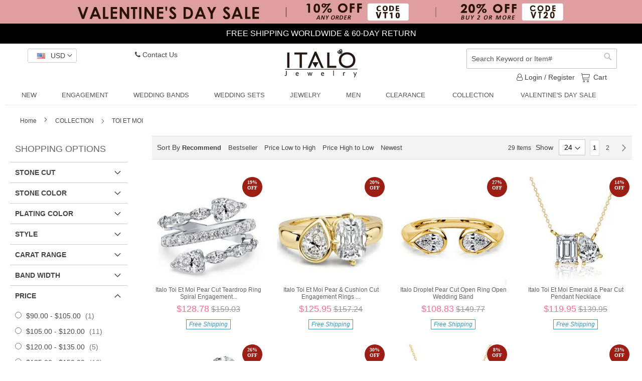

--- FILE ---
content_type: text/html; charset=UTF-8
request_url: https://www.italojewelry.com/collection/toi-moi.html
body_size: 25893
content:
<!doctype html>
<html lang="en">
    <head >

        
        <meta charset="utf-8"/>
<meta name="title" content="Toi Et Moi Wedding Ring | Italo Jewelry"/>
<meta name="description" content="Explore our Toi Et Moi selection of jewelry including Toi Et Moi Wedding Ring,Toi Et Moi Ring,Toi Et Moi Engagement Ring. Browse the Toi et Moi Ring here!"/>
<meta name="keywords" content="Toi Et Moi Wedding Ring,Toi Et Moi Ring,Toi Et Moi Engagement Ring"/>
<meta name="robots" content="INDEX,FOLLOW"/>
<meta name="viewport" content="width=device-width, initial-scale=1, maximum-scale=1.0, user-scalable=no"/>
<meta name="format-detection" content="telephone=no"/>
<title>Toi Et Moi Wedding Ring | Italo Jewelry</title>
<link  rel="stylesheet" type="text/css"  media="all" href="https://www.italojewelry.com/static/version1768810500/_cache/merged/d57daab79ee74ea6c4ddbadf6e9170ae.css" />
<link  rel="stylesheet" type="text/css"  media="screen and (min-width: 768px)" href="https://www.italojewelry.com/static/version1768810500/frontend/Ringseason/desktop/en_US/css/styles-l.css" />












<link rel="preload" as="font" crossorigin="anonymous" href="https://www.italojewelry.com/static/version1768810500/frontend/Ringseason/desktop/en_US/fonts/opensans/light/opensans-300.woff2" />
<link rel="preload" as="font" crossorigin="anonymous" href="https://www.italojewelry.com/static/version1768810500/frontend/Ringseason/desktop/en_US/fonts/opensans/regular/opensans-400.woff2" />
<link rel="preload" as="font" crossorigin="anonymous" href="https://www.italojewelry.com/static/version1768810500/frontend/Ringseason/desktop/en_US/fonts/opensans/semibold/opensans-600.woff2" />
<link rel="preload" as="font" crossorigin="anonymous" href="https://www.italojewelry.com/static/version1768810500/frontend/Ringseason/desktop/en_US/fonts/opensans/bold/opensans-700.woff2" />
<link rel="preload" as="font" crossorigin="anonymous" href="https://www.italojewelry.com/static/version1768810500/frontend/Ringseason/desktop/en_US/fonts/Luma-Icons.woff2" />
<link  rel="stylesheet" type="text/css" href="//fonts.googleapis.com/css?family=Raleway:300,400,500,700,600" />
<link  rel="stylesheet" type="text/css" href="//cdnjs.cloudflare.com/ajax/libs/font-awesome/4.7.0/css/font-awesome.min.css" />
<link  rel="icon" type="image/x-icon" href="https://www.italojewelry.com/media/favicon/stores/1/sl.jpg" />
<link  rel="shortcut icon" type="image/x-icon" href="https://www.italojewelry.com/media/favicon/stores/1/sl.jpg" />
<style>
    @media (min-width: 1024px) {
         #header .nav-sections .navigation .level0 .level-top{padding:0 25px} 
    }
    @media only screen and (max-width: 2224px) {
        .navigation .parent .level-top:after {
            top: 4px;
        }
    }

    /* The payment button on the checkout page is hidden.   */
    #checkout-payment-method-load .payment-method-paypal-express{ display: none !important;}
    #asiabill-method { display: none;}
    #oceanpayment_credit_card{ display: none;}
</style>

<!-- Ab test -->



<!-- Start of LiveChat (www.livechatinc.com) code -->

<noscript><a href="https://www.livechatinc.com/chat-with/10619797/" rel="nofollow">Chat with us</a>, powered by <a href="https://www.livechatinc.com/?welcome" rel="noopener nofollow" target="_blank">LiveChat</a></noscript>
<!-- End of LiveChat code -->




<!-- Global Site Tag (gtag.js) - Google Analytics -->





<!-- Google Tag Manager -->

<!-- End Google Tag Manager -->

<!-- Google Tag Manager (noscript) -->
<noscript><iframe src="https://www.googletagmanager.com/ns.html?id=GTM-MHPLZD4"
height="0" width="0" style="display:none;visibility:hidden"></iframe></noscript>
<!-- End Google Tag Manager (noscript) -->

<!-- SAS tracking -->


<!--  RTB House tracking  -->
<meta name="referrer" content="no-referrer-when-downgrade">



<!-- Start Admitad affiliate tracking -->


<!-- End Admitad affiliate tracking -->


<!-- Start S2S Admitad affiliate tracking -->

<!-- End S2S Admitad affiliate tracking -->



<!-- google ad check -->
<meta name="google-site-verification" content="Yj6yrEjow4z2MhKmzlRxUFhW8jU8nKEPqg1gZYy_j3A" />



<!-- RTB House tracking codes  -->



<!-- Hotjar Tracking Code for https://www.italojewelry.com/ -->







        <!-- BEGIN GOOGLE VERIFICATION TAG -->
<!-- END GOOGLE VERIFICATION TAG -->
<!-- BEGIN GTAG GLOBAL TAG -->
<!-- END GTAG GLOBAL TAG -->
<style>
    #social-login-popup .social-login-title {
        background-color: #6e716e    }

    #social-login-popup .social-login #bnt-social-login-authentication,
    #social-login-popup .forgot .primary button,
    #social-login-popup .create .primary button,
    #social-login-popup .fake-email .primary button {
        background-color: #6e716e;
        border: #6e716e    }

    .block.social-login-authentication-channel.account-social-login .block-content {
        text-align: center;
    }

    
                    #bnt-social-login-fake-email {
                    background-color: grey !important;
                    border: grey !important;
                    }

                    #request-popup .social-login-title {
                    background-color: grey !important;
                    }
                
    /* Compatible ETheme_YOURstore*/
    div#centerColumn .column.main .block.social-login-authentication-channel.account-social-login {
        max-width: 900px !important;
        margin: 0 auto !important;
    }

    div#centerColumn .column.main .block.social-login-authentication-channel.account-social-login .block-content {
        text-align: center;
    }

    @media (max-width: 1024px) {
        div#centerColumn .column.main .block.social-login-authentication-channel.account-social-login .block-content {
            padding: 0 15px;
        }
    }
</style>


<style>
    .mp-rw-highlight {
        color: #A12727;
    }
</style>
    </head>
    <body data-container="body" data-mage-init='{"loaderAjax": {}, "loader": { "icon": "https://www.italojewelry.com/static/version1768810500/frontend/Ringseason/desktop/en_US/images/loader-2.gif"}}' class="page-with-filter page-products categorypath-collection-toi-moi category-toi-moi catalog-category-view page-layout-2columns-left">
        

<!-- Start Bing Ads UET tag-->

<!-- End Bing Ads UET tag-->

<!-- Facebook Pixel Code -->

<noscript><img height="1" width="1" style="display:none" src="https://www.facebook.com/tr?id=126488271276889&ev=PageView&noscript=1"/></noscript>
<!-- End Facebook Pixel Code -->




<!-- Start Stream Code -->

<!-- End Stream Code -->


    <noscript>
        <div class="message global noscript">
            <div class="content">
                <p>
                    <strong>JavaScript seems to be disabled in your browser.</strong>
                    <span>For the best experience on our site, be sure to turn on Javascript in your browser.</span>
                </p>
            </div>
        </div>
    </noscript>



<!-- BEGIN GTAG CART SCRIPT -->
<!-- END GTAG CART SCRIPT -->
<div class="page-wrapper"><div class="head-discount-info">
    <span class="content">
        <div class="banner-ab-a">
<style>
.head-discoun-pc img {
    display:block;
    width:100%;
}

</style>
<div class="head-discoun-pc" style="line-height: 5px;"><img src="https://www.italojewelry.com/media/banner/TOP-260115-PC.jpg" alt="" /></div>
<div style="
    background: #000;
    color: #fff;
    display: block;
">FREE SHIPPING WORLDWIDE  &  60-DAY RETURN</div>

</div>



<style>
        .head-discount-info .banner-customer{
            height: 50px;
            color: #FFFFFF;
            background: #000000;
        }
         .head-discount-info .banner-container {
            width: 100%;
            height: 50px;
            overflow: hidden;
            text-align: center;
            text-transform: uppercase;
        }
        .head-discount-info  .banner-content {
            position: relative;
        }
        .banner-text {
            line-height: 50px;
        }
        .banner-text a{
            color: #FFFFFF;
            text-decoration: underline;
        }
        /*countdown start*/
        #countdown {
            width: 150px;
            height: 30px;
            line-height: 30px;
            color: #FFFFFF;
            border: 1px solid #FFFFFF;
            border-radius: 20px;
            margin: 9px auto;
        }
        /*countdown end*/
</style>
<div class="banner-ab-b  banner-customer" style="display:none">
    <div class="banner-left">
        <div class="banner-container">
            <div class="banner-content">
                <div class="banner-text">Valentine's Day Sale: 20% Off Buy 2 Or More, Code: VT20 </a></div>
                <div class="banner-text"><a href="/customer/account/login/">Join to earn points</a> & redeem for discounts</div>
                <div class="banner-text">Free Shipping & 60-day Return</div>
            </div>
    </div>
    </div>
    <div class="banner-right">
        <div id="countdown"></div>
    </div>
</div>

    </span>
</div>

<header id="header" class="page-header"><div class="panel wrapper"><div class="panel header"><div class="header-panel-left"><div class="switcher currency switcher-currency" id="switcher-currency">
    <strong class="label switcher-label"><span>Currency</span></strong>
    <div class="actions dropdown options switcher-options">
        <div class="action toggle switcher-trigger"
             id="switcher-currency-trigger"
             data-mage-init='{"dropdown":{}}'
             data-toggle="dropdown"
             data-trigger-keypress-button="true">
            <strong class="current-currency language-USD">
                <span>USD</span>
            </strong>
        </div>
        <ul class="dropdown switcher-dropdown" data-target="dropdown">
                                                <li class="currency-AUD switcher-option">
                        <a href="#" data-post='{"action":"https:\/\/www.italojewelry.com\/directory\/currency\/switch\/","data":{"currency":"AUD","uenc":"aHR0cHM6Ly93d3cuaXRhbG9qZXdlbHJ5LmNvbS9jb2xsZWN0aW9uL3RvaS1tb2kuaHRtbA,,"}}'>AUD</a>
                    </li>
                                                                <li class="currency-GBP switcher-option">
                        <a href="#" data-post='{"action":"https:\/\/www.italojewelry.com\/directory\/currency\/switch\/","data":{"currency":"GBP","uenc":"aHR0cHM6Ly93d3cuaXRhbG9qZXdlbHJ5LmNvbS9jb2xsZWN0aW9uL3RvaS1tb2kuaHRtbA,,"}}'>GBP</a>
                    </li>
                                                                <li class="currency-CAD switcher-option">
                        <a href="#" data-post='{"action":"https:\/\/www.italojewelry.com\/directory\/currency\/switch\/","data":{"currency":"CAD","uenc":"aHR0cHM6Ly93d3cuaXRhbG9qZXdlbHJ5LmNvbS9jb2xsZWN0aW9uL3RvaS1tb2kuaHRtbA,,"}}'>CAD</a>
                    </li>
                                                                <li class="currency-EUR switcher-option">
                        <a href="#" data-post='{"action":"https:\/\/www.italojewelry.com\/directory\/currency\/switch\/","data":{"currency":"EUR","uenc":"aHR0cHM6Ly93d3cuaXRhbG9qZXdlbHJ5LmNvbS9jb2xsZWN0aW9uL3RvaS1tb2kuaHRtbA,,"}}'>EUR</a>
                    </li>
                                                                <li class="currency-NZD switcher-option">
                        <a href="#" data-post='{"action":"https:\/\/www.italojewelry.com\/directory\/currency\/switch\/","data":{"currency":"NZD","uenc":"aHR0cHM6Ly93d3cuaXRhbG9qZXdlbHJ5LmNvbS9jb2xsZWN0aW9uL3RvaS1tb2kuaHRtbA,,"}}'>NZD</a>
                    </li>
                                                                </ul>
    </div>
</div>


<ul class="header links header-contact">
    <li class="contact-us">
        <div class="action">
            <a href="https://www.italojewelry.com/contact.html/"><i class="fa fa-phone" aria-hidden="true"></i> Contact Us </a>
        </div>
    </li>
</ul>
</div><div class="header-panel-right"><div class="block block-search">
    <div class="block block-title"><strong>Search</strong></div>
    <div class="block block-content">
        <form class="form minisearch" id="search_mini_form" action="https://www.italojewelry.com/catalogsearch/result/" method="get">
            <div class="field search">
                <label class="label" for="search" data-role="minisearch-label">
                    <span>Search</span>
                </label>
                <div class="control">
                    <input id="search"
                           data-mage-init='{"quickSearch":{
                                "formSelector":"#search_mini_form",
                                "url":"https://www.italojewelry.com/search/ajax/suggest/",
                                "destinationSelector":"#search_autocomplete"}
                           }'
                           type="text"
                           name="q"
                           value=""
                           placeholder="Search Keyword or Item#"
                           class="input-text"
                           maxlength="128"
                           role="combobox"
                           aria-haspopup="false"
                           aria-autocomplete="both"
                           autocomplete="off"/>
                    <div id="search_autocomplete" class="search-autocomplete"></div>
                    <div class="nested">
    <a class="action advanced" href="https://www.italojewelry.com/catalogsearch/advanced/" data-action="advanced-search">
        Advanced Search    </a>
</div>
                </div>
            </div>
            <div class="actions">
                <button type="submit"
                        title="Search"
                        class="action search">
                    <span>Search</span>
                </button>
            </div>
        </form>
    </div>
</div>
<div class="header-panel-right-links"><ul class="header links">        

<li class="authorization-link">
    <a href="https://www.italojewelry.com/customer/account/login/">
        <i class="fa fa-user-o" aria-hidden="true"></i>        Login  / Register    </a>
</li>
</ul><div class="minicart-origin">
<div data-block="minicart" class="minicart-wrapper cart-mi">
    <a class="action showcart cart-shipping" href="https://www.italojewelry.com/checkout/cart/"
       data-bind="scope: 'minicart_content'">
        <span class="text">My Cart</span>Cart
        <span class="counter qty empty"
              data-bind="css: { empty: !!getCartParam('summary_count') == false }, blockLoader: isLoading">
            <span class="counter-number"><!-- ko text: getCartParam('summary_count') --><!-- /ko --></span>
            <span class="counter-label">
            <!-- ko if: getCartParam('summary_count') -->
                <!-- ko text: getCartParam('summary_count') --><!-- /ko -->
                <!-- ko i18n: 'items' --><!-- /ko -->
                <!-- /ko -->
            </span>
        </span>
    </a>
            
        
    
</div>
</div>


</div></div>
</div></div><div class="header content">
        <a class="logo" href="https://www.italojewelry.com/" title="">
        <img src="https://www.italojewelry.com/static/version1768810500/frontend/Ringseason/desktop/en_US/images/logo.png"
             alt=""
        />
    </a>
</div>    <div class="sections nav-sections">
                <div class="section-items nav-sections-items"
             data-mage-init='{"tabs":{"openedState":"active"}}'>
                                            <div class="section-item-title nav-sections-item-title"
                     data-role="collapsible">
                    <a class="nav-sections-item-switch"
                       data-toggle="switch" href="#store.menu">
                        Menu                    </a>
                </div>
                <div class="section-item-content nav-sections-item-content"
                     id="store.menu"
                     data-role="content">
                    
<nav class="navigation" data-action="navigation">
    <ul data-mage-init='{"menu":{"responsive":true, "expanded":true, "position":{"my":"left top","at":"left bottom"}}}'>
        <li  class="level0 nav-1 category-item first level-top"><a href="https://www.italojewelry.com/category-new.html"  class="level-top" ><span>NEW</span></a></li><li  class="level0 nav-2 category-item level-top parent"><a href="https://www.italojewelry.com/category-engagement-rings.html"  class="level-top" ><span>ENGAGEMENT</span></a><ul class="level0 submenu"><li  class="level1 nav-2-1 category-item first"><a href="https://www.italojewelry.com/category-engagement-rings/classic-engagement-rings.html" ><span>CLASSIC ENGAGEMENT RINGS</span></a></li><li  class="level1 nav-2-2 category-item"><a href="https://www.italojewelry.com/category-engagement-rings/unique-engagement-rings.html" ><span>UNIQUE ENGAGEMENT RINGS</span></a></li><li  class="level1 nav-2-3 category-item"><a href="https://www.italojewelry.com/category-engagement-rings/halo-engagement-rings.html" ><span>HALO ENGAGEMENT RINGS</span></a></li><li  class="level1 nav-2-4 category-item"><a href="https://www.italojewelry.com/category-engagement-rings/three-stone-engagement-rings.html" ><span>THREE STONE ENGAGEMENT RINGS</span></a></li><li  class="level1 nav-2-5 category-item"><a href="https://www.italojewelry.com/category-engagement-rings/oval-cut-engagement-rings.html" ><span>OVAL CUT ENGAGEMENT RINGS</span></a></li><li  class="level1 nav-2-6 category-item"><a href="https://www.italojewelry.com/category-engagement-rings/emerald-cut-engagement-rings.html" ><span>EMERALD CUT ENGAGEMENT RINGS</span></a></li><li  class="level1 nav-2-7 category-item"><a href="https://www.italojewelry.com/category-engagement-rings/rose-gold-engagement-rings.html" ><span>ROSE GOLD ENGAGEMENT RINGS</span></a></li><li  class="level1 nav-2-8 category-item last"><a href="https://www.italojewelry.com/category-engagement-rings/vintage-engagement-rings.html" ><span>VINTAGE ENGAGEMENT RINGS</span></a></li></ul></li><li  class="level0 nav-3 category-item level-top parent"><a href="https://www.italojewelry.com/category-wedding-bands.html"  class="level-top" ><span>WEDDING BANDS</span></a><ul class="level0 submenu"><li  class="level1 nav-3-1 category-item first"><a href="https://www.italojewelry.com/category-wedding-bands/category-eternity-wedding-band.html" ><span>ETERNITY BAND</span></a></li><li  class="level1 nav-3-2 category-item"><a href="https://www.italojewelry.com/category-wedding-bands/category-anniversary-wedding-band.html" ><span>ANNIVERSARY BAND</span></a></li><li  class="level1 nav-3-3 category-item"><a href="https://www.italojewelry.com/category-wedding-bands/category-multi-row-wedding-band.html" ><span>MULTI ROW BAND</span></a></li><li  class="level1 nav-3-4 category-item last"><a href="https://www.italojewelry.com/category-wedding-bands/category-classic-wedding-band.html" ><span>CLASSIC BAND</span></a></li></ul></li><li  class="level0 nav-4 category-item level-top parent"><a href="https://www.italojewelry.com/category-wedding-sets.html"  class="level-top" ><span>WEDDING SETS</span></a><ul class="level0 submenu"><li  class="level1 nav-4-1 category-item first"><a href="https://www.italojewelry.com/category-wedding-sets/category-bridal-sets.html" ><span>BRIDAL SETS</span></a></li><li  class="level1 nav-4-2 category-item"><a href="https://www.italojewelry.com/category-wedding-sets/category-3pc-wedding-sets.html" ><span>3PC WEDDING SETS</span></a></li><li  class="level1 nav-4-3 category-item"><a href="https://www.italojewelry.com/category-wedding-sets/stackable-ring-sets.html" ><span>STACKABLE RING SETS</span></a></li><li  class="level1 nav-4-4 category-item last"><a href="https://www.italojewelry.com/category-wedding-sets/category-trio-ring-sets.html" ><span>TRIO RING SETS</span></a></li></ul></li><li  class="level0 nav-5 category-item level-top parent"><a href="https://www.italojewelry.com/category-jewelry.html"  class="level-top" ><span>JEWELRY</span></a><ul class="level0 submenu"><li  class="level1 nav-5-1 category-item first"><a href="https://www.italojewelry.com/category-jewelry/category-necklaces.html" ><span>NECKLACES</span></a></li><li  class="level1 nav-5-2 category-item"><a href="https://www.italojewelry.com/category-jewelry/category-earrings.html" ><span>EARRINGS</span></a></li><li  class="level1 nav-5-3 category-item"><a href="https://www.italojewelry.com/category-jewelry/category-bracelets.html" ><span>BRACELETS</span></a></li><li  class="level1 nav-5-4 category-item"><a href="https://www.italojewelry.com/category-jewelry/category-brooches.html" ><span>BROOCHES</span></a></li><li  class="level1 nav-5-5 category-item last"><a href="https://www.italojewelry.com/category-jewelry/jewelry-sets.html" ><span>JEWELRY SETS</span></a></li></ul></li><li  class="level0 nav-6 category-item level-top parent"><a href="https://www.italojewelry.com/category-men.html"  class="level-top" ><span>MEN</span></a><ul class="level0 submenu"><li  class="level1 nav-6-1 category-item first last"><a href="https://www.italojewelry.com/category-men/category-rings.html" ><span>RINGS</span></a></li></ul></li><li  class="level0 nav-7 category-item last level-top"><a href="https://www.italojewelry.com/clearance.html"  class="level-top" ><span>Clearance</span></a></li>        <li class="level0 nav-7 category-item  parent  extra level-top" >
    <a href="/collections.html" class="level-top"><span>COLLECTION</span></a>
    <ul class="level0 submenu ui-menu ui-widget ui-widget-content ui-corner-all" role="menu" aria-expanded="false"  aria-hidden="true">
        <li class="level1 nav-7-1 category-item first ui-menu-item" role="presentation">
            <a href="/birthstone.html"  class="ui-corner-all" tabindex="-1" role="menuitem">
                <span>BIRTHSTONE</span>
            </a>
        </li>
        <li class="level1 nav-7-2 category-item  ui-menu-item" role="presentation">
            <a href="/collection/passion.html"  class="ui-corner-all" tabindex="-1" role="menuitem">
                <span>PASSION</span>
            </a>
        </li>
        <li class="level1 nav-7-3 category-item  ui-menu-item" role="presentation">
            <a href="/collection/toi-moi.html"  class="ui-corner-all" tabindex="-1" role="menuitem">
                <span>TOI ET MOI</span>
            </a>
        </li>
        <li class="level1 nav-7-4 category-item ui-menu-item" role="presentation">
            <a href="/collection/dancing-butterfly.html"  class="ui-corner-all" tabindex="-1" role="menuitem">
                <span>DANCING BUTTERFLY</span>
            </a>
        </li>
        <li class="level1 nav-7-5 category-item ui-menu-item" role="presentation">
            <a href="/collection/chevron.html"  class="ui-corner-all" tabindex="-1" role="menuitem">
                <span>CHEVRON </span>
            </a>
        </li>
        <li class="level1 nav-7-6 category-item last ui-menu-item" role="presentation">
            <a href="/collection/bloom.html"   class="ui-corner-all" tabindex="-1" role="menuitem">
                <span>BLOOM</span>
            </a>
        </li>
    </ul>
</li>
 
<li class="level0 nav-8 category-item extra level-top" >
        <a href="https://www.italojewelry.com/valentines-day-sale.html" class="level-top"><span>Valentine's Day Sale</span></a>
</li>    </ul>
</nav>
                </div>
                                            <div class="section-item-title nav-sections-item-title"
                     data-role="collapsible">
                    <a class="nav-sections-item-switch"
                       data-toggle="switch" href="#store.links">
                        Account                    </a>
                </div>
                <div class="section-item-content nav-sections-item-content"
                     id="store.links"
                     data-role="content">
                    <!-- Account links -->                </div>
                    </div>
    </div>
</header>    <div class="breadcrumbs">
                    <div class="breadcrumbs-home">
                                    <a href="https://www.italojewelry.com/" title="Go to Home Page">
                        Home                    </a>
                            </div>
                <ol class="items" itemscope itemtype="http://schema.org/BreadcrumbList">
                                                                        <li class="item category43" itemprop="itemListElement" itemscope itemtype="http://schema.org/ListItem">
                                            <a itemtype="http://schema.org/Thing" itemprop="item" href="https://www.italojewelry.com/collection.html" title="">
                                                            <h2 itemprop="name">COLLECTION</h2>
                                                    </a>
                                        <meta itemprop="position" content="1"/>
                </li>
                                                            <li class="item category52" itemprop="itemListElement" itemscope itemtype="http://schema.org/ListItem">
                                            <h1 itemprop="name">TOI ET MOI</h1>
                                        <meta itemprop="position" content="2"/>
                </li>
                                    </ol>
    </div>
<main id="maincontent" class="page-main"><a id="contentarea" tabindex="-1"></a>
<div class="page messages"><div data-placeholder="messages"></div>
<div data-bind="scope: 'messages'">
    <!-- ko if: cookieMessages && cookieMessages.length > 0 -->
    <div role="alert" data-bind="foreach: { data: cookieMessages, as: 'message' }" class="messages">
        <div data-bind="attr: {
            class: 'message-' + message.type + ' ' + message.type + ' message',
            'data-ui-id': 'message-' + message.type
        }">
            <div data-bind="html: $parent.prepareMessageForHtml(message.text)"></div>
        </div>
    </div>
    <!-- /ko -->

    <!-- ko if: messages().messages && messages().messages.length > 0 -->
    <div role="alert" data-bind="foreach: { data: messages().messages, as: 'message' }" class="messages">
        <div data-bind="attr: {
            class: 'message-' + message.type + ' ' + message.type + ' message',
            'data-ui-id': 'message-' + message.type
        }">
            <div data-bind="html: $parent.prepareMessageForHtml(message.text)"></div>
        </div>
    </div>
    <!-- /ko -->
</div>

</div><div class="category-view">


</div><div class="columns"><div class="column main">
<input name="form_key" type="hidden" value="FYya23YYGdkbXyME" /><div id="authenticationPopup" data-bind="scope:'authenticationPopup'" style="display: none;">
    
    <!-- ko template: getTemplate() --><!-- /ko -->
    
</div>




    






<div id="layer-product-list">
                <div class="toolbar toolbar-products" data-mage-init='{"productListToolbarForm":{"mode":"product_list_mode","direction":"product_list_dir","order":"product_list_order","limit":"product_list_limit","modeDefault":"grid","directionDefault":"desc","orderDefault":"price","limitDefault":"24","url":"https:\/\/www.italojewelry.com\/collection\/toi-moi.html","formKey":"FYya23YYGdkbXyME","post":false}}'>

                    <div class="toolbar-sorter sorter" style="float: left">
    <span class="label">Sort By</span>
            <a data-role="sorter" href="javascript:void(0)" data-value="position" class="selected" >Recommend</a>
            <a data-role="sorter" href="javascript:void(0)" data-value="bestseller" class="" >Bestseller</a>
            <a data-role="sorter" href="javascript:void(0)" data-value="price_asc" class="" >Price Low to High</a>
            <a data-role="sorter" href="javascript:void(0)" data-value="price_desc" class="" >Price High to Low</a>
            <a data-role="sorter" href="javascript:void(0)" data-value="newest" class="" >Newest</a>
    </div>
                <div style="float: right;">
            <div class="toolbar-amount" id="toolbar-amount" order="2">
        <span class="toolbar-number">29</span> Items</div>
            <div class="field limiter" order="3">
    <label class="label" for="limiter">
        <span>Show</span>
    </label>
    <div class="control">
        <select id="limiter" data-role="limiter" class="limiter-options">
                            <option value="24"                    selected="selected">
                    24                </option>
                            <option value="36">
                    36                </option>
                            <option value="48">
                    48                </option>
                    </select>
    </div>
</div>
            
    
        
                <div class="pages">
            <strong class="label pages-label" id="paging-label">Page</strong>
            <ul class="items pages-items" aria-labelledby="paging-label">
            
            
            
                                                <li class="item current">
                        <strong class="page">
                            <span class="label">You're currently reading page</span>
                            <span>1</span>
                        </strong>
                    </li>
                                                                <li class="item">
                                                <a href="https://www.italojewelry.com/collection/toi-moi.html?p=2" class="page">
                            <span class="label">Page</span>
                            <span>2</span>
                        </a>
                    </li>
                            
            
            
                            <li class="item pages-item-next">
                                        <a class="action  next" href="https://www.italojewelry.com/collection/toi-moi.html?p=2" title="Next">
                        <span class="label">Page</span>
                        <span>Next</span>
                    </a>
                </li>
                        </ul>
        </div>
        
    
    
        </div>

    </div>
            <div class="products wrapper grid products-grid">
                <ol class="products list items product-items">
                                        <li class="item product product-item">                <div class="product-item-info" data-container="product-grid">
                                                            <a href="https://www.italojewelry.com/italo-toi-et-moi-pear-cut-teardrop-ring-spiral-engagement-ring-212404.html" class="product photo product-item-photo" tabindex="-1">
                        
<span class="product-image-container"
      style="width:250px;">
    <span class="product-image-wrapper"
          style="padding-bottom: 100%;">
        <img class="product-image-photo"
                        src="https://www.italojewelry.com/media/catalog/product/cache/f988a2ddcdba79e4cd5ae1a490325439/2/1/212404-1.jpg"
            max-width="250"
            max-height="250"
            alt="Italo Toi Et Moi Pear Cut Teardrop Ring Spiral Engagement Ring"/></span>
</span>
                    </a>
                    <div class="product details product-item-details">
                        <a href="https://www.italojewelry.com/italo-toi-et-moi-pear-cut-teardrop-ring-spiral-engagement-ring-212404.html" class="product-t">
                                                <div class="product-name">Italo Toi Et Moi Pear Cut Teardrop Ring Spiral Engagement...</div>
                        </a>
                        <div class="activity-sale activity-sale-tip">
                            <style>
    .activity-sale.activity-sale-tip img,
     #maincontent .box-active-span img,
    .activity-label span.box-active-span img,
    .checkout-cart-index .box-active-span img,
    .catalog-product-view .box-active-span img{
        display: inline-block;
        width: auto;
        max-height: 19px;
    }
</style>
<span style="display:none" class="box-active-span"><img  src="/media/other/TAG-251226.png"  title="New Year Sale"  style="display:inline-block;width: auto;max-height:19px;"/></span>
                        </div>
                                                    <div class="activity-sale activity-sale-item-top">
                                <span class="rate"><strong>19</strong>%</span>
                                <span>OFF</span>
                            </div>
                        
                                <div class="product-reviews-summary short">
                <div class="rating-summary">
            <span class="label"><span>Rating:</span></span>
            <div class="rating-result" title="91%">
                <span style="width:91%"><span>91%</span></span>
            </div>
        </div>
                <div class="reviews-actions">
            <a class="action view" href="https://www.italojewelry.com/italo-toi-et-moi-pear-cut-teardrop-ring-spiral-engagement-ring-212404.html#reviews">71&nbsp;<span>Reviews</span></a>
        </div>
    </div>
                        <div class="price-box price-final_price" data-role="priceBox" data-product-id="6518" data-price-box="product-id-6518">
    <span class="special-price">
        

<span class="price-container price-final_price&#x20;tax&#x20;weee"
        >
        <span  id="product-price-6518"                data-price-amount="128.78"
        data-price-type="finalPrice"
        class="price-wrapper "
    ><span class="price">$128.78</span></span>
        </span>
    </span>

                <span class="old-price">
        

<span class="price-container price-final_price&#x20;tax&#x20;weee"
        >
            <span class="price-label">Retail</span>
        <span  id="old-price-6518"                data-price-amount="159.03"
        data-price-type="oldPrice"
        class="price-wrapper "
    ><span class="price">$159.03</span></span>
        </span>
        </span>
            
</div>                                                <div class="product-free">
                            <em>Free Shipping</em>
                        </div>
                    </div>
                </div>
                                            </li><li class="item product product-item">                <div class="product-item-info" data-container="product-grid">
                                                            <a href="https://www.italojewelry.com/italo-toi-et-moi-pear-cushion-cut-engagement-rings-for-women-212502.html" class="product photo product-item-photo" tabindex="-1">
                        
<span class="product-image-container"
      style="width:250px;">
    <span class="product-image-wrapper"
          style="padding-bottom: 100%;">
        <img class="product-image-photo"
                        src="https://www.italojewelry.com/media/catalog/product/cache/f988a2ddcdba79e4cd5ae1a490325439/2/1/212502-1.jpg"
            max-width="250"
            max-height="250"
            alt="Italo Toi Et Moi Pear &amp; Cushion Cut Engagement Rings For Women"/></span>
</span>
                    </a>
                    <div class="product details product-item-details">
                        <a href="https://www.italojewelry.com/italo-toi-et-moi-pear-cushion-cut-engagement-rings-for-women-212502.html" class="product-t">
                                                <div class="product-name">Italo Toi Et Moi Pear &amp; Cushion Cut Engagement Rings ...</div>
                        </a>
                        <div class="activity-sale activity-sale-tip">
                            <style>
    .activity-sale.activity-sale-tip img,
     #maincontent .box-active-span img,
    .activity-label span.box-active-span img,
    .checkout-cart-index .box-active-span img,
    .catalog-product-view .box-active-span img{
        display: inline-block;
        width: auto;
        max-height: 19px;
    }
</style>
<span style="display:none" class="box-active-span"><img  src="/media/other/TAG-251226.png"  title="New Year Sale"  style="display:inline-block;width: auto;max-height:19px;"/></span>
                        </div>
                                                    <div class="activity-sale activity-sale-item-top">
                                <span class="rate"><strong>20</strong>%</span>
                                <span>OFF</span>
                            </div>
                        
                                <div class="product-reviews-summary short">
                <div class="rating-summary">
            <span class="label"><span>Rating:</span></span>
            <div class="rating-result" title="92%">
                <span style="width:92%"><span>92%</span></span>
            </div>
        </div>
                <div class="reviews-actions">
            <a class="action view" href="https://www.italojewelry.com/italo-toi-et-moi-pear-cushion-cut-engagement-rings-for-women-212502.html#reviews">29&nbsp;<span>Reviews</span></a>
        </div>
    </div>
                        <div class="price-box price-final_price" data-role="priceBox" data-product-id="6817" data-price-box="product-id-6817">
    <span class="special-price">
        

<span class="price-container price-final_price&#x20;tax&#x20;weee"
        >
        <span  id="product-price-6817"                data-price-amount="125.95"
        data-price-type="finalPrice"
        class="price-wrapper "
    ><span class="price">$125.95</span></span>
        </span>
    </span>

                <span class="old-price">
        

<span class="price-container price-final_price&#x20;tax&#x20;weee"
        >
            <span class="price-label">Retail</span>
        <span  id="old-price-6817"                data-price-amount="157.24"
        data-price-type="oldPrice"
        class="price-wrapper "
    ><span class="price">$157.24</span></span>
        </span>
        </span>
            
</div>                                                <div class="product-free">
                            <em>Free Shipping</em>
                        </div>
                    </div>
                </div>
                                            </li><li class="item product product-item">                <div class="product-item-info" data-container="product-grid">
                                                            <a href="https://www.italojewelry.com/italo-droplet-pear-cut-open-ring-open-wedding-band-242133.html" class="product photo product-item-photo" tabindex="-1">
                        
<span class="product-image-container"
      style="width:250px;">
    <span class="product-image-wrapper"
          style="padding-bottom: 100%;">
        <img class="product-image-photo"
                        src="https://www.italojewelry.com/media/catalog/product/cache/f988a2ddcdba79e4cd5ae1a490325439/2/4/242133-yellowgold.jpg"
            max-width="250"
            max-height="250"
            alt="Italo Droplet Pear Cut Open Ring Open Wedding Band"/></span>
</span>
                    </a>
                    <div class="product details product-item-details">
                        <a href="https://www.italojewelry.com/italo-droplet-pear-cut-open-ring-open-wedding-band-242133.html" class="product-t">
                                                <div class="product-name">Italo Droplet Pear Cut Open Ring Open Wedding Band</div>
                        </a>
                        <div class="activity-sale activity-sale-tip">
                            <style>
    .activity-sale.activity-sale-tip img,
     #maincontent .box-active-span img,
    .activity-label span.box-active-span img,
    .checkout-cart-index .box-active-span img,
    .catalog-product-view .box-active-span img{
        display: inline-block;
        width: auto;
        max-height: 19px;
    }
</style>
<span style="display:none" class="box-active-span"><img  src="/media/other/TAG-251226.png"  title="New Year Sale"  style="display:inline-block;width: auto;max-height:19px;"/></span>
                        </div>
                                                    <div class="activity-sale activity-sale-item-top">
                                <span class="rate"><strong>27</strong>%</span>
                                <span>OFF</span>
                            </div>
                        
                                <div class="product-reviews-summary short">
                <div class="rating-summary">
            <span class="label"><span>Rating:</span></span>
            <div class="rating-result" title="94%">
                <span style="width:94%"><span>94%</span></span>
            </div>
        </div>
                <div class="reviews-actions">
            <a class="action view" href="https://www.italojewelry.com/italo-droplet-pear-cut-open-ring-open-wedding-band-242133.html#reviews">35&nbsp;<span>Reviews</span></a>
        </div>
    </div>
                        <div class="price-box price-final_price" data-role="priceBox" data-product-id="5781" data-price-box="product-id-5781">
    <span class="special-price">
        

<span class="price-container price-final_price&#x20;tax&#x20;weee"
        >
        <span  id="product-price-5781"                data-price-amount="108.83"
        data-price-type="finalPrice"
        class="price-wrapper "
    ><span class="price">$108.83</span></span>
        </span>
    </span>

                <span class="old-price">
        

<span class="price-container price-final_price&#x20;tax&#x20;weee"
        >
            <span class="price-label">Retail</span>
        <span  id="old-price-5781"                data-price-amount="149.77"
        data-price-type="oldPrice"
        class="price-wrapper "
    ><span class="price">$149.77</span></span>
        </span>
        </span>
            
</div>                                                <div class="product-free">
                            <em>Free Shipping</em>
                        </div>
                    </div>
                </div>
                                            </li><li class="item product product-item">                <div class="product-item-info" data-container="product-grid">
                                                            <a href="https://www.italojewelry.com/italo-toi-et-moi-emerald-pear-cut-pendant-necklace-281266.html" class="product photo product-item-photo" tabindex="-1">
                        
<span class="product-image-container"
      style="width:250px;">
    <span class="product-image-wrapper"
          style="padding-bottom: 100%;">
        <img class="product-image-photo"
                        src="https://www.italojewelry.com/media/catalog/product/cache/f988a2ddcdba79e4cd5ae1a490325439/2/8/281266-yellowgold.jpg"
            max-width="250"
            max-height="250"
            alt="Italo Toi Et Moi Emerald &amp; Pear Cut Pendant Necklace"/></span>
</span>
                    </a>
                    <div class="product details product-item-details">
                        <a href="https://www.italojewelry.com/italo-toi-et-moi-emerald-pear-cut-pendant-necklace-281266.html" class="product-t">
                                                <div class="product-name">Italo Toi Et Moi Emerald &amp; Pear Cut Pendant Necklace</div>
                        </a>
                        <div class="activity-sale activity-sale-tip">
                            <style>
    .activity-sale.activity-sale-tip img,
     #maincontent .box-active-span img,
    .activity-label span.box-active-span img,
    .checkout-cart-index .box-active-span img,
    .catalog-product-view .box-active-span img{
        display: inline-block;
        width: auto;
        max-height: 19px;
    }
</style>
<span style="display:none" class="box-active-span"><img  src="/media/other/TAG-251226.png"  title="New Year Sale"  style="display:inline-block;width: auto;max-height:19px;"/></span>
                        </div>
                                                    <div class="activity-sale activity-sale-item-top">
                                <span class="rate"><strong>14</strong>%</span>
                                <span>OFF</span>
                            </div>
                        
                                <div class="product-reviews-summary short">
                <div class="rating-summary">
            <span class="label"><span>Rating:</span></span>
            <div class="rating-result" title="91%">
                <span style="width:91%"><span>91%</span></span>
            </div>
        </div>
                <div class="reviews-actions">
            <a class="action view" href="https://www.italojewelry.com/italo-toi-et-moi-emerald-pear-cut-pendant-necklace-281266.html#reviews">42&nbsp;<span>Reviews</span></a>
        </div>
    </div>
                        <div class="price-box price-final_price" data-role="priceBox" data-product-id="5981" data-price-box="product-id-5981">
    <span class="special-price">
        

<span class="price-container price-final_price&#x20;tax&#x20;weee"
        >
        <span  id="product-price-5981"                data-price-amount="119.95"
        data-price-type="finalPrice"
        class="price-wrapper "
    ><span class="price">$119.95</span></span>
        </span>
    </span>

                <span class="old-price">
        

<span class="price-container price-final_price&#x20;tax&#x20;weee"
        >
            <span class="price-label">Retail</span>
        <span  id="old-price-5981"                data-price-amount="139.95"
        data-price-type="oldPrice"
        class="price-wrapper "
    ><span class="price">$139.95</span></span>
        </span>
        </span>
            
</div>                                                <div class="product-free">
                            <em>Free Shipping</em>
                        </div>
                    </div>
                </div>
                                            </li><li class="item product product-item">                <div class="product-item-info" data-container="product-grid">
                                                            <a href="https://www.italojewelry.com/multi-row-spiral-engagement-ring-211942.html" class="product photo product-item-photo" tabindex="-1">
                        
<span class="product-image-container"
      style="width:250px;">
    <span class="product-image-wrapper"
          style="padding-bottom: 100%;">
        <img class="product-image-photo"
                        src="https://www.italojewelry.com/media/catalog/product/cache/f988a2ddcdba79e4cd5ae1a490325439/2/1/211942.1.jpg"
            max-width="250"
            max-height="250"
            alt="Italo Spiral Ring Created White Sapphire Engagement Ring For Women"/></span>
</span>
                    </a>
                    <div class="product details product-item-details">
                        <a href="https://www.italojewelry.com/multi-row-spiral-engagement-ring-211942.html" class="product-t">
                                                <div class="product-name">Italo Spiral Ring Created White Sapphire Engagement Ring ...</div>
                        </a>
                        <div class="activity-sale activity-sale-tip">
                            <style>
    .activity-sale.activity-sale-tip img,
     #maincontent .box-active-span img,
    .activity-label span.box-active-span img,
    .checkout-cart-index .box-active-span img,
    .catalog-product-view .box-active-span img{
        display: inline-block;
        width: auto;
        max-height: 19px;
    }
</style>
<span style="display:none" class="box-active-span"><img  src="/media/other/TAG-251226.png"  title="New Year Sale"  style="display:inline-block;width: auto;max-height:19px;"/></span>
                        </div>
                                                    <div class="activity-sale activity-sale-item-top">
                                <span class="rate"><strong>26</strong>%</span>
                                <span>OFF</span>
                            </div>
                        
                                <div class="product-reviews-summary short">
                <div class="rating-summary">
            <span class="label"><span>Rating:</span></span>
            <div class="rating-result" title="91%">
                <span style="width:91%"><span>91%</span></span>
            </div>
        </div>
                <div class="reviews-actions">
            <a class="action view" href="https://www.italojewelry.com/multi-row-spiral-engagement-ring-211942.html#reviews">98&nbsp;<span>Reviews</span></a>
        </div>
    </div>
                        <div class="price-box price-final_price" data-role="priceBox" data-product-id="4005" data-price-box="product-id-4005">
    <span class="special-price">
        

<span class="price-container price-final_price&#x20;tax&#x20;weee"
        >
        <span  id="product-price-4005"                data-price-amount="118.53"
        data-price-type="finalPrice"
        class="price-wrapper "
    ><span class="price">$118.53</span></span>
        </span>
    </span>

                <span class="old-price">
        

<span class="price-container price-final_price&#x20;tax&#x20;weee"
        >
            <span class="price-label">Retail</span>
        <span  id="old-price-4005"                data-price-amount="159.95"
        data-price-type="oldPrice"
        class="price-wrapper "
    ><span class="price">$159.95</span></span>
        </span>
        </span>
            
</div>                                                <div class="product-free">
                            <em>Free Shipping</em>
                        </div>
                    </div>
                </div>
                                            </li><li class="item product product-item">                <div class="product-item-info" data-container="product-grid">
                                                            <a href="https://www.italojewelry.com/pear-cut-twin-stone-engagement-ring-211937.html" class="product photo product-item-photo" tabindex="-1">
                        
<span class="product-image-container"
      style="width:250px;">
    <span class="product-image-wrapper"
          style="padding-bottom: 100%;">
        <img class="product-image-photo"
                        src="https://www.italojewelry.com/media/catalog/product/cache/f988a2ddcdba79e4cd5ae1a490325439/2/1/211937-1.jpg"
            max-width="250"
            max-height="250"
            alt="Pear Cut Twin Stone Blue Topaz Ring Unique Engagement Ring"/></span>
</span>
                    </a>
                    <div class="product details product-item-details">
                        <a href="https://www.italojewelry.com/pear-cut-twin-stone-engagement-ring-211937.html" class="product-t">
                                                <div class="product-name">Pear Cut Twin Stone Blue Topaz Ring Unique Engagement Ring</div>
                        </a>
                        <div class="activity-sale activity-sale-tip">
                            <style>
    .activity-sale.activity-sale-tip img,
     #maincontent .box-active-span img,
    .activity-label span.box-active-span img,
    .checkout-cart-index .box-active-span img,
    .catalog-product-view .box-active-span img{
        display: inline-block;
        width: auto;
        max-height: 19px;
    }
</style>
<span style="display:none" class="box-active-span"><img  src="/media/other/TAG-251226.png"  title="New Year Sale"  style="display:inline-block;width: auto;max-height:19px;"/></span>
                        </div>
                                                    <div class="activity-sale activity-sale-item-top">
                                <span class="rate"><strong>30</strong>%</span>
                                <span>OFF</span>
                            </div>
                        
                                <div class="product-reviews-summary short">
                <div class="rating-summary">
            <span class="label"><span>Rating:</span></span>
            <div class="rating-result" title="90%">
                <span style="width:90%"><span>90%</span></span>
            </div>
        </div>
                <div class="reviews-actions">
            <a class="action view" href="https://www.italojewelry.com/pear-cut-twin-stone-engagement-ring-211937.html#reviews">63&nbsp;<span>Reviews</span></a>
        </div>
    </div>
                        <div class="price-box price-final_price" data-role="priceBox" data-product-id="3990" data-price-box="product-id-3990">
    <span class="special-price">
        

<span class="price-container price-final_price&#x20;tax&#x20;weee"
        >
        <span  id="product-price-3990"                data-price-amount="108.76"
        data-price-type="finalPrice"
        class="price-wrapper "
    ><span class="price">$108.76</span></span>
        </span>
    </span>

                <span class="old-price">
        

<span class="price-container price-final_price&#x20;tax&#x20;weee"
        >
            <span class="price-label">Retail</span>
        <span  id="old-price-3990"                data-price-amount="155.95"
        data-price-type="oldPrice"
        class="price-wrapper "
    ><span class="price">$155.95</span></span>
        </span>
        </span>
            
</div>                                                <div class="product-free">
                            <em>Free Shipping</em>
                        </div>
                    </div>
                </div>
                                            </li><li class="item product product-item">                <div class="product-item-info" data-container="product-grid">
                                                            <a href="https://www.italojewelry.com/italo-toi-et-moi-emerald-pear-shaped-necklace-earrings-set-c00102061.html" class="product photo product-item-photo" tabindex="-1">
                        
<span class="product-image-container"
      style="width:250px;">
    <span class="product-image-wrapper"
          style="padding-bottom: 100%;">
        <img class="product-image-photo"
                        src="https://www.italojewelry.com/media/catalog/product/cache/f988a2ddcdba79e4cd5ae1a490325439/c/0/c00102061-1.jpg"
            max-width="250"
            max-height="250"
            alt="Italo Toi Et Moi Emerald &amp; Pear Shaped Necklace &amp; Earrings Jewelry Set"/></span>
</span>
                    </a>
                    <div class="product details product-item-details">
                        <a href="https://www.italojewelry.com/italo-toi-et-moi-emerald-pear-shaped-necklace-earrings-set-c00102061.html" class="product-t">
                                                <div class="product-name">Italo Toi Et Moi Emerald &amp; Pear Shaped Necklace &amp;...</div>
                        </a>
                        <div class="activity-sale activity-sale-tip">
                            <style>
    .activity-sale.activity-sale-tip img,
     #maincontent .box-active-span img,
    .activity-label span.box-active-span img,
    .checkout-cart-index .box-active-span img,
    .catalog-product-view .box-active-span img{
        display: inline-block;
        width: auto;
        max-height: 19px;
    }
</style>
<span style="display:none" class="box-active-span"><img  src="/media/other/TAG-251226.png"  title="New Year Sale"  style="display:inline-block;width: auto;max-height:19px;"/></span>
                        </div>
                                                    <div class="activity-sale activity-sale-item-top">
                                <span class="rate"><strong>8</strong>%</span>
                                <span>OFF</span>
                            </div>
                        
                                <div class="product-reviews-summary short">
                <div class="rating-summary">
            <span class="label"><span>Rating:</span></span>
            <div class="rating-result" title="90%">
                <span style="width:90%"><span>90%</span></span>
            </div>
        </div>
                <div class="reviews-actions">
            <a class="action view" href="https://www.italojewelry.com/italo-toi-et-moi-emerald-pear-shaped-necklace-earrings-set-c00102061.html#reviews">4&nbsp;<span>Reviews</span></a>
        </div>
    </div>
                        <div class="price-box price-final_price" data-role="priceBox" data-product-id="6324" data-price-box="product-id-6324">
    <span class="special-price">
        

<span class="price-container price-final_price&#x20;tax&#x20;weee"
        >
        <span  id="product-price-6324"                data-price-amount="155.84"
        data-price-type="finalPrice"
        class="price-wrapper "
    ><span class="price">$155.84</span></span>
        </span>
    </span>

                <span class="old-price">
        

<span class="price-container price-final_price&#x20;tax&#x20;weee"
        >
            <span class="price-label">Retail</span>
        <span  id="old-price-6324"                data-price-amount="169.95"
        data-price-type="oldPrice"
        class="price-wrapper "
    ><span class="price">$169.95</span></span>
        </span>
        </span>
            
</div>                                                <div class="product-free">
                            <em>Free Shipping</em>
                        </div>
                    </div>
                </div>
                                            </li><li class="item product product-item">                <div class="product-item-info" data-container="product-grid">
                                                            <a href="https://www.italojewelry.com/pear-cut-twin-stone-garnet-engagement-ring-c00601010.html" class="product photo product-item-photo" tabindex="-1">
                        
<span class="product-image-container"
      style="width:250px;">
    <span class="product-image-wrapper"
          style="padding-bottom: 100%;">
        <img class="product-image-photo"
                        src="https://www.italojewelry.com/media/catalog/product/cache/f988a2ddcdba79e4cd5ae1a490325439/c/0/c00601010_3_.jpg"
            max-width="250"
            max-height="250"
            alt="Pear Cut Twin Stone Garnet Engagement Ring"/></span>
</span>
                    </a>
                    <div class="product details product-item-details">
                        <a href="https://www.italojewelry.com/pear-cut-twin-stone-garnet-engagement-ring-c00601010.html" class="product-t">
                                                <div class="product-name">Pear Cut Twin Stone Garnet Engagement Ring</div>
                        </a>
                        <div class="activity-sale activity-sale-tip">
                            <style>
    .activity-sale.activity-sale-tip img,
     #maincontent .box-active-span img,
    .activity-label span.box-active-span img,
    .checkout-cart-index .box-active-span img,
    .catalog-product-view .box-active-span img{
        display: inline-block;
        width: auto;
        max-height: 19px;
    }
</style>
<span style="display:none" class="box-active-span"><img  src="/media/other/TAG-251226.png"  title="New Year Sale"  style="display:inline-block;width: auto;max-height:19px;"/></span>
                        </div>
                                                    <div class="activity-sale activity-sale-item-top">
                                <span class="rate"><strong>23</strong>%</span>
                                <span>OFF</span>
                            </div>
                        
                                <div class="product-reviews-summary short">
                <div class="rating-summary">
            <span class="label"><span>Rating:</span></span>
            <div class="rating-result" title="92%">
                <span style="width:92%"><span>92%</span></span>
            </div>
        </div>
                <div class="reviews-actions">
            <a class="action view" href="https://www.italojewelry.com/pear-cut-twin-stone-garnet-engagement-ring-c00601010.html#reviews">5&nbsp;<span>Reviews</span></a>
        </div>
    </div>
                        <div class="price-box price-final_price" data-role="priceBox" data-product-id="4092" data-price-box="product-id-4092">
    <span class="special-price">
        

<span class="price-container price-final_price&#x20;tax&#x20;weee"
        >
        <span  id="product-price-4092"                data-price-amount="119.76"
        data-price-type="finalPrice"
        class="price-wrapper "
    ><span class="price">$119.76</span></span>
        </span>
    </span>

                <span class="old-price">
        

<span class="price-container price-final_price&#x20;tax&#x20;weee"
        >
            <span class="price-label">Retail</span>
        <span  id="old-price-4092"                data-price-amount="155.95"
        data-price-type="oldPrice"
        class="price-wrapper "
    ><span class="price">$155.95</span></span>
        </span>
        </span>
            
</div>                                                <div class="product-free">
                            <em>Free Shipping</em>
                        </div>
                    </div>
                </div>
                                            </li><li class="item product product-item">                <div class="product-item-info" data-container="product-grid">
                                                            <a href="https://www.italojewelry.com/italo-peridot-pear-cut-twin-stone-ring-unique-engagement-ring-c00601361.html" class="product photo product-item-photo" tabindex="-1">
                        
<span class="product-image-container"
      style="width:250px;">
    <span class="product-image-wrapper"
          style="padding-bottom: 100%;">
        <img class="product-image-photo"
                        src="https://www.italojewelry.com/media/catalog/product/cache/f988a2ddcdba79e4cd5ae1a490325439/c/0/c00601361-silver.jpg"
            max-width="250"
            max-height="250"
            alt="Italo Peridot Pear Cut Twin Stone Ring Unique Engagement Ring"/></span>
</span>
                    </a>
                    <div class="product details product-item-details">
                        <a href="https://www.italojewelry.com/italo-peridot-pear-cut-twin-stone-ring-unique-engagement-ring-c00601361.html" class="product-t">
                                                <div class="product-name">Italo Peridot Pear Cut Twin Stone Ring Unique Engagement ...</div>
                        </a>
                        <div class="activity-sale activity-sale-tip">
                            <style>
    .activity-sale.activity-sale-tip img,
     #maincontent .box-active-span img,
    .activity-label span.box-active-span img,
    .checkout-cart-index .box-active-span img,
    .catalog-product-view .box-active-span img{
        display: inline-block;
        width: auto;
        max-height: 19px;
    }
</style>
<span style="display:none" class="box-active-span"><img  src="/media/other/TAG-251226.png"  title="New Year Sale"  style="display:inline-block;width: auto;max-height:19px;"/></span>
                        </div>
                                                    <div class="activity-sale activity-sale-item-top">
                                <span class="rate"><strong>12</strong>%</span>
                                <span>OFF</span>
                            </div>
                        
                                <div class="product-reviews-summary short">
                <div class="rating-summary">
            <span class="label"><span>Rating:</span></span>
            <div class="rating-result" title="100%">
                <span style="width:100%"><span>100%</span></span>
            </div>
        </div>
                <div class="reviews-actions">
            <a class="action view" href="https://www.italojewelry.com/italo-peridot-pear-cut-twin-stone-ring-unique-engagement-ring-c00601361.html#reviews">1&nbsp;<span>Review</span></a>
        </div>
    </div>
                        <div class="price-box price-final_price" data-role="priceBox" data-product-id="5232" data-price-box="product-id-5232">
    <span class="special-price">
        

<span class="price-container price-final_price&#x20;tax&#x20;weee"
        >
        <span  id="product-price-5232"                data-price-amount="135.95"
        data-price-type="finalPrice"
        class="price-wrapper "
    ><span class="price">$135.95</span></span>
        </span>
    </span>

                <span class="old-price">
        

<span class="price-container price-final_price&#x20;tax&#x20;weee"
        >
            <span class="price-label">Retail</span>
        <span  id="old-price-5232"                data-price-amount="154.48"
        data-price-type="oldPrice"
        class="price-wrapper "
    ><span class="price">$154.48</span></span>
        </span>
        </span>
            
</div>                                                <div class="product-free">
                            <em>Free Shipping</em>
                        </div>
                    </div>
                </div>
                                            </li><li class="item product product-item">                <div class="product-item-info" data-container="product-grid">
                                                            <a href="https://www.italojewelry.com/italo-pear-shaped-white-sapphire-pink-stone-ring-spiral-ring-212394.html" class="product photo product-item-photo" tabindex="-1">
                        
<span class="product-image-container"
      style="width:250px;">
    <span class="product-image-wrapper"
          style="padding-bottom: 100%;">
        <img class="product-image-photo"
                        src="https://www.italojewelry.com/media/catalog/product/cache/f988a2ddcdba79e4cd5ae1a490325439/2/1/212394-1.jpg"
            max-width="250"
            max-height="250"
            alt="Italo Pear Shaped White Sapphire Pink Stone Ring Spiral Ring"/></span>
</span>
                    </a>
                    <div class="product details product-item-details">
                        <a href="https://www.italojewelry.com/italo-pear-shaped-white-sapphire-pink-stone-ring-spiral-ring-212394.html" class="product-t">
                                                <div class="product-name">Italo Pear Shaped White Sapphire Pink Stone Ring Spiral Ring</div>
                        </a>
                        <div class="activity-sale activity-sale-tip">
                            <style>
    .activity-sale.activity-sale-tip img,
     #maincontent .box-active-span img,
    .activity-label span.box-active-span img,
    .checkout-cart-index .box-active-span img,
    .catalog-product-view .box-active-span img{
        display: inline-block;
        width: auto;
        max-height: 19px;
    }
</style>
<span style="display:none" class="box-active-span"><img  src="/media/other/TAG-251226.png"  title="New Year Sale"  style="display:inline-block;width: auto;max-height:19px;"/></span>
                        </div>
                                                    <div class="activity-sale activity-sale-item-top">
                                <span class="rate"><strong>11</strong>%</span>
                                <span>OFF</span>
                            </div>
                        
                                <div class="product-reviews-summary short">
                <div class="rating-summary">
            <span class="label"><span>Rating:</span></span>
            <div class="rating-result" title="93%">
                <span style="width:93%"><span>93%</span></span>
            </div>
        </div>
                <div class="reviews-actions">
            <a class="action view" href="https://www.italojewelry.com/italo-pear-shaped-white-sapphire-pink-stone-ring-spiral-ring-212394.html#reviews">8&nbsp;<span>Reviews</span></a>
        </div>
    </div>
                        <div class="price-box price-final_price" data-role="priceBox" data-product-id="6444" data-price-box="product-id-6444">
    <span class="special-price">
        

<span class="price-container price-final_price&#x20;tax&#x20;weee"
        >
        <span  id="product-price-6444"                data-price-amount="139.95"
        data-price-type="finalPrice"
        class="price-wrapper "
    ><span class="price">$139.95</span></span>
        </span>
    </span>

                <span class="old-price">
        

<span class="price-container price-final_price&#x20;tax&#x20;weee"
        >
            <span class="price-label">Retail</span>
        <span  id="old-price-6444"                data-price-amount="157.24"
        data-price-type="oldPrice"
        class="price-wrapper "
    ><span class="price">$157.24</span></span>
        </span>
        </span>
            
</div>                                                <div class="product-free">
                            <em>Free Shipping</em>
                        </div>
                    </div>
                </div>
                                            </li><li class="item product product-item">                <div class="product-item-info" data-container="product-grid">
                                                            <a href="https://www.italojewelry.com/italo-toi-et-moi-emerald-pear-shaped-stud-earrings-for-women-291477.html" class="product photo product-item-photo" tabindex="-1">
                        
<span class="product-image-container"
      style="width:250px;">
    <span class="product-image-wrapper"
          style="padding-bottom: 100%;">
        <img class="product-image-photo"
                        src="https://www.italojewelry.com/media/catalog/product/cache/f988a2ddcdba79e4cd5ae1a490325439/2/9/291477-1.jpg"
            max-width="250"
            max-height="250"
            alt="Italo Toi Et Moi Emerald &amp; Pear Shaped Stud Earrings For Women"/></span>
</span>
                    </a>
                    <div class="product details product-item-details">
                        <a href="https://www.italojewelry.com/italo-toi-et-moi-emerald-pear-shaped-stud-earrings-for-women-291477.html" class="product-t">
                                                <div class="product-name">Italo Toi Et Moi Emerald &amp; Pear Shaped Stud Earrings ...</div>
                        </a>
                        <div class="activity-sale activity-sale-tip">
                            <style>
    .activity-sale.activity-sale-tip img,
     #maincontent .box-active-span img,
    .activity-label span.box-active-span img,
    .checkout-cart-index .box-active-span img,
    .catalog-product-view .box-active-span img{
        display: inline-block;
        width: auto;
        max-height: 19px;
    }
</style>
<span style="display:none" class="box-active-span"><img  src="/media/other/TAG-251226.png"  title="New Year Sale"  style="display:inline-block;width: auto;max-height:19px;"/></span>
                        </div>
                                                    <div class="activity-sale activity-sale-item-top">
                                <span class="rate"><strong>11</strong>%</span>
                                <span>OFF</span>
                            </div>
                        
                                <div class="product-reviews-summary short">
                <div class="rating-summary">
            <span class="label"><span>Rating:</span></span>
            <div class="rating-result" title="87%">
                <span style="width:87%"><span>87%</span></span>
            </div>
        </div>
                <div class="reviews-actions">
            <a class="action view" href="https://www.italojewelry.com/italo-toi-et-moi-emerald-pear-shaped-stud-earrings-for-women-291477.html#reviews">15&nbsp;<span>Reviews</span></a>
        </div>
    </div>
                        <div class="price-box price-final_price" data-role="priceBox" data-product-id="6285" data-price-box="product-id-6285">
    <span class="special-price">
        

<span class="price-container price-final_price&#x20;tax&#x20;weee"
        >
        <span  id="product-price-6285"                data-price-amount="125.95"
        data-price-type="finalPrice"
        class="price-wrapper "
    ><span class="price">$125.95</span></span>
        </span>
    </span>

                <span class="old-price">
        

<span class="price-container price-final_price&#x20;tax&#x20;weee"
        >
            <span class="price-label">Retail</span>
        <span  id="old-price-6285"                data-price-amount="141.66"
        data-price-type="oldPrice"
        class="price-wrapper "
    ><span class="price">$141.66</span></span>
        </span>
        </span>
            
</div>                                                <div class="product-free">
                            <em>Free Shipping</em>
                        </div>
                    </div>
                </div>
                                            </li><li class="item product product-item">                <div class="product-item-info" data-container="product-grid">
                                                            <a href="https://www.italojewelry.com/toi-et-moi-blue-topaz-emerald-pear-shaped-aquamarine-necklace-281294.html" class="product photo product-item-photo" tabindex="-1">
                        
<span class="product-image-container"
      style="width:250px;">
    <span class="product-image-wrapper"
          style="padding-bottom: 100%;">
        <img class="product-image-photo"
                        src="https://www.italojewelry.com/media/catalog/product/cache/f988a2ddcdba79e4cd5ae1a490325439/2/8/281294-yellowgold.jpg"
            max-width="250"
            max-height="250"
            alt="Toi Et Moi Blue Topaz Emerald &amp; Pear Shaped Aquamarine Necklace"/></span>
</span>
                    </a>
                    <div class="product details product-item-details">
                        <a href="https://www.italojewelry.com/toi-et-moi-blue-topaz-emerald-pear-shaped-aquamarine-necklace-281294.html" class="product-t">
                                                <div class="product-name">Toi Et Moi Blue Topaz Emerald &amp; Pear Shaped Aquamarin...</div>
                        </a>
                        <div class="activity-sale activity-sale-tip">
                            <style>
    .activity-sale.activity-sale-tip img,
     #maincontent .box-active-span img,
    .activity-label span.box-active-span img,
    .checkout-cart-index .box-active-span img,
    .catalog-product-view .box-active-span img{
        display: inline-block;
        width: auto;
        max-height: 19px;
    }
</style>
<span style="display:none" class="box-active-span"><img  src="/media/other/TAG-251226.png"  title="New Year Sale"  style="display:inline-block;width: auto;max-height:19px;"/></span>
                        </div>
                                                    <div class="activity-sale activity-sale-item-top">
                                <span class="rate"><strong>19</strong>%</span>
                                <span>OFF</span>
                            </div>
                        
                                <div class="product-reviews-summary short">
                <div class="rating-summary">
            <span class="label"><span>Rating:</span></span>
            <div class="rating-result" title="90%">
                <span style="width:90%"><span>90%</span></span>
            </div>
        </div>
                <div class="reviews-actions">
            <a class="action view" href="https://www.italojewelry.com/toi-et-moi-blue-topaz-emerald-pear-shaped-aquamarine-necklace-281294.html#reviews">10&nbsp;<span>Reviews</span></a>
        </div>
    </div>
                        <div class="price-box price-final_price" data-role="priceBox" data-product-id="6248" data-price-box="product-id-6248">
    <span class="special-price">
        

<span class="price-container price-final_price&#x20;tax&#x20;weee"
        >
        <span  id="product-price-6248"                data-price-amount="115.95"
        data-price-type="finalPrice"
        class="price-wrapper "
    ><span class="price">$115.95</span></span>
        </span>
    </span>

                <span class="old-price">
        

<span class="price-container price-final_price&#x20;tax&#x20;weee"
        >
            <span class="price-label">Retail</span>
        <span  id="old-price-6248"                data-price-amount="142.95"
        data-price-type="oldPrice"
        class="price-wrapper "
    ><span class="price">$142.95</span></span>
        </span>
        </span>
            
</div>                                                <div class="product-free">
                            <em>Free Shipping</em>
                        </div>
                    </div>
                </div>
                                            </li><li class="item product product-item">                <div class="product-item-info" data-container="product-grid">
                                                            <a href="https://www.italojewelry.com/pear-cut-twin-stone-created-amethyst-engagement-ring-c00601057.html" class="product photo product-item-photo" tabindex="-1">
                        
<span class="product-image-container"
      style="width:250px;">
    <span class="product-image-wrapper"
          style="padding-bottom: 100%;">
        <img class="product-image-photo"
                        src="https://www.italojewelry.com/media/catalog/product/cache/f988a2ddcdba79e4cd5ae1a490325439/c/0/c00601057_2_.jpg"
            max-width="250"
            max-height="250"
            alt="Pear Cut Twin Stone Created Amethyst Engagement Ring"/></span>
</span>
                    </a>
                    <div class="product details product-item-details">
                        <a href="https://www.italojewelry.com/pear-cut-twin-stone-created-amethyst-engagement-ring-c00601057.html" class="product-t">
                                                <div class="product-name">Pear Cut Twin Stone Created Amethyst Engagement Ring</div>
                        </a>
                        <div class="activity-sale activity-sale-tip">
                            <style>
    .activity-sale.activity-sale-tip img,
     #maincontent .box-active-span img,
    .activity-label span.box-active-span img,
    .checkout-cart-index .box-active-span img,
    .catalog-product-view .box-active-span img{
        display: inline-block;
        width: auto;
        max-height: 19px;
    }
</style>
<span style="display:none" class="box-active-span"><img  src="/media/other/TAG-251226.png"  title="New Year Sale"  style="display:inline-block;width: auto;max-height:19px;"/></span>
                        </div>
                                                    <div class="activity-sale activity-sale-item-top">
                                <span class="rate"><strong>13</strong>%</span>
                                <span>OFF</span>
                            </div>
                        
                                <div class="product-reviews-summary short">
                <div class="rating-summary">
            <span class="label"><span>Rating:</span></span>
            <div class="rating-result" title="100%">
                <span style="width:100%"><span>100%</span></span>
            </div>
        </div>
                <div class="reviews-actions">
            <a class="action view" href="https://www.italojewelry.com/pear-cut-twin-stone-created-amethyst-engagement-ring-c00601057.html#reviews">3&nbsp;<span>Reviews</span></a>
        </div>
    </div>
                        <div class="price-box price-final_price" data-role="priceBox" data-product-id="4181" data-price-box="product-id-4181">
    <span class="special-price">
        

<span class="price-container price-final_price&#x20;tax&#x20;weee"
        >
        <span  id="product-price-4181"                data-price-amount="135.95"
        data-price-type="finalPrice"
        class="price-wrapper "
    ><span class="price">$135.95</span></span>
        </span>
    </span>

                <span class="old-price">
        

<span class="price-container price-final_price&#x20;tax&#x20;weee"
        >
            <span class="price-label">Retail</span>
        <span  id="old-price-4181"                data-price-amount="155.95"
        data-price-type="oldPrice"
        class="price-wrapper "
    ><span class="price">$155.95</span></span>
        </span>
        </span>
            
</div>                                                <div class="product-free">
                            <em>Free Shipping</em>
                        </div>
                    </div>
                </div>
                                            </li><li class="item product product-item">                <div class="product-item-info" data-container="product-grid">
                                                            <a href="https://www.italojewelry.com/halo-pear-cut-twin-stone-engagement-ring-211959.html" class="product photo product-item-photo" tabindex="-1">
                        
<span class="product-image-container"
      style="width:250px;">
    <span class="product-image-wrapper"
          style="padding-bottom: 100%;">
        <img class="product-image-photo"
                        src="https://www.italojewelry.com/media/catalog/product/cache/f988a2ddcdba79e4cd5ae1a490325439/2/1/211959.1.jpg"
            max-width="250"
            max-height="250"
            alt="Halo Pear Cut Twin Stone Engagement Ring"/></span>
</span>
                    </a>
                    <div class="product details product-item-details">
                        <a href="https://www.italojewelry.com/halo-pear-cut-twin-stone-engagement-ring-211959.html" class="product-t">
                                                <div class="product-name">Halo Pear Cut Twin Stone Engagement Ring</div>
                        </a>
                        <div class="activity-sale activity-sale-tip">
                            <style>
    .activity-sale.activity-sale-tip img,
     #maincontent .box-active-span img,
    .activity-label span.box-active-span img,
    .checkout-cart-index .box-active-span img,
    .catalog-product-view .box-active-span img{
        display: inline-block;
        width: auto;
        max-height: 19px;
    }
</style>
<span style="display:none" class="box-active-span"><img  src="/media/other/TAG-251226.png"  title="New Year Sale"  style="display:inline-block;width: auto;max-height:19px;"/></span>
                        </div>
                                                    <div class="activity-sale activity-sale-item-top">
                                <span class="rate"><strong>28</strong>%</span>
                                <span>OFF</span>
                            </div>
                        
                                <div class="product-reviews-summary short">
                <div class="rating-summary">
            <span class="label"><span>Rating:</span></span>
            <div class="rating-result" title="80%">
                <span style="width:80%"><span>80%</span></span>
            </div>
        </div>
                <div class="reviews-actions">
            <a class="action view" href="https://www.italojewelry.com/halo-pear-cut-twin-stone-engagement-ring-211959.html#reviews">3&nbsp;<span>Reviews</span></a>
        </div>
    </div>
                        <div class="price-box price-final_price" data-role="priceBox" data-product-id="4090" data-price-box="product-id-4090">
    <span class="special-price">
        

<span class="price-container price-final_price&#x20;tax&#x20;weee"
        >
        <span  id="product-price-4090"                data-price-amount="113"
        data-price-type="finalPrice"
        class="price-wrapper "
    ><span class="price">$113.00</span></span>
        </span>
    </span>

                <span class="old-price">
        

<span class="price-container price-final_price&#x20;tax&#x20;weee"
        >
            <span class="price-label">Retail</span>
        <span  id="old-price-4090"                data-price-amount="156.95"
        data-price-type="oldPrice"
        class="price-wrapper "
    ><span class="price">$156.95</span></span>
        </span>
        </span>
            
</div>                                                <div class="product-free">
                            <em>Free Shipping</em>
                        </div>
                    </div>
                </div>
                                            </li><li class="item product product-item">                <div class="product-item-info" data-container="product-grid">
                                                            <a href="https://www.italojewelry.com/italo-decorated-snake-emerald-sapphire-ruby-rings-for-women-212559.html" class="product photo product-item-photo" tabindex="-1">
                        
<span class="product-image-container"
      style="width:250px;">
    <span class="product-image-wrapper"
          style="padding-bottom: 100%;">
        <img class="product-image-photo"
                        src="https://www.italojewelry.com/media/catalog/product/cache/f988a2ddcdba79e4cd5ae1a490325439/2/1/212559-1.jpg"
            max-width="250"
            max-height="250"
            alt="Italo Decorated Snake Emerald Sapphire Ruby Rings For Women"/></span>
</span>
                    </a>
                    <div class="product details product-item-details">
                        <a href="https://www.italojewelry.com/italo-decorated-snake-emerald-sapphire-ruby-rings-for-women-212559.html" class="product-t">
                                                <div class="product-name">Italo Decorated Snake Emerald Sapphire Ruby Rings For Women</div>
                        </a>
                        <div class="activity-sale activity-sale-tip">
                            <style>
    .activity-sale.activity-sale-tip img,
     #maincontent .box-active-span img,
    .activity-label span.box-active-span img,
    .checkout-cart-index .box-active-span img,
    .catalog-product-view .box-active-span img{
        display: inline-block;
        width: auto;
        max-height: 19px;
    }
</style>
<span style="display:none" class="box-active-span"><img  src="/media/other/TAG-251226.png"  title="New Year Sale"  style="display:inline-block;width: auto;max-height:19px;"/></span>
                        </div>
                                                    <div class="activity-sale activity-sale-item-top">
                                <span class="rate"><strong>12</strong>%</span>
                                <span>OFF</span>
                            </div>
                        
                                <div class="product-reviews-summary short">
                <div class="rating-summary">
            <span class="label"><span>Rating:</span></span>
            <div class="rating-result" title="94%">
                <span style="width:94%"><span>94%</span></span>
            </div>
        </div>
                <div class="reviews-actions">
            <a class="action view" href="https://www.italojewelry.com/italo-decorated-snake-emerald-sapphire-ruby-rings-for-women-212559.html#reviews">7&nbsp;<span>Reviews</span></a>
        </div>
    </div>
                        <div class="price-box price-final_price" data-role="priceBox" data-product-id="6971" data-price-box="product-id-6971">
    <span class="special-price">
        

<span class="price-container price-final_price&#x20;tax&#x20;weee"
        >
        <span  id="product-price-6971"                data-price-amount="139.95"
        data-price-type="finalPrice"
        class="price-wrapper "
    ><span class="price">$139.95</span></span>
        </span>
    </span>

                <span class="old-price">
        

<span class="price-container price-final_price&#x20;tax&#x20;weee"
        >
            <span class="price-label">Retail</span>
        <span  id="old-price-6971"                data-price-amount="159.03"
        data-price-type="oldPrice"
        class="price-wrapper "
    ><span class="price">$159.03</span></span>
        </span>
        </span>
            
</div>                                                <div class="product-free">
                            <em>Free Shipping</em>
                        </div>
                    </div>
                </div>
                                            </li><li class="item product product-item">                <div class="product-item-info" data-container="product-grid">
                                                            <a href="https://www.italojewelry.com/italo-bezel-set-twin-stone-heart-cut-chain-bracelet-for-women-311288.html" class="product photo product-item-photo" tabindex="-1">
                        
<span class="product-image-container"
      style="width:250px;">
    <span class="product-image-wrapper"
          style="padding-bottom: 100%;">
        <img class="product-image-photo"
                        src="https://www.italojewelry.com/media/catalog/product/cache/f988a2ddcdba79e4cd5ae1a490325439/3/1/311288-1.jpg"
            max-width="250"
            max-height="250"
            alt="Italo Bezel Set Twin Stone Heart Cut Chain Bracelet For Women"/></span>
</span>
                    </a>
                    <div class="product details product-item-details">
                        <a href="https://www.italojewelry.com/italo-bezel-set-twin-stone-heart-cut-chain-bracelet-for-women-311288.html" class="product-t">
                                                <div class="product-name">Italo Bezel Set Twin Stone Heart Cut Chain Bracelet For W...</div>
                        </a>
                        <div class="activity-sale activity-sale-tip">
                            <style>
    .activity-sale.activity-sale-tip img,
     #maincontent .box-active-span img,
    .activity-label span.box-active-span img,
    .checkout-cart-index .box-active-span img,
    .catalog-product-view .box-active-span img{
        display: inline-block;
        width: auto;
        max-height: 19px;
    }
</style>
<span style="display:none" class="box-active-span"><img  src="/media/other/TAG-251226.png"  title="New Year Sale"  style="display:inline-block;width: auto;max-height:19px;"/></span>
                        </div>
                                                    <div class="activity-sale activity-sale-item-top">
                                <span class="rate"><strong>11</strong>%</span>
                                <span>OFF</span>
                            </div>
                        
                                                <div class="price-box price-final_price" data-role="priceBox" data-product-id="6950" data-price-box="product-id-6950">
    <span class="special-price">
        

<span class="price-container price-final_price&#x20;tax&#x20;weee"
        >
        <span  id="product-price-6950"                data-price-amount="109.95"
        data-price-type="finalPrice"
        class="price-wrapper "
    ><span class="price">$109.95</span></span>
        </span>
    </span>

                <span class="old-price">
        

<span class="price-container price-final_price&#x20;tax&#x20;weee"
        >
            <span class="price-label">Retail</span>
        <span  id="old-price-6950"                data-price-amount="123.53"
        data-price-type="oldPrice"
        class="price-wrapper "
    ><span class="price">$123.53</span></span>
        </span>
        </span>
            
</div>                                                <div class="product-free">
                            <em>Free Shipping</em>
                        </div>
                    </div>
                </div>
                                            </li><li class="item product product-item">                <div class="product-item-info" data-container="product-grid">
                                                            <a href="https://www.italojewelry.com/italo-toi-et-moi-flush-setting-oval-pear-cut-white-blue-sapphire-ring-242499.html" class="product photo product-item-photo" tabindex="-1">
                        
<span class="product-image-container"
      style="width:250px;">
    <span class="product-image-wrapper"
          style="padding-bottom: 100%;">
        <img class="product-image-photo"
                        src="https://www.italojewelry.com/media/catalog/product/cache/f988a2ddcdba79e4cd5ae1a490325439/2/4/242499-1.jpg"
            max-width="250"
            max-height="250"
            alt="Italo Toi Et Moi Flush Setting Oval &amp; Pear Cut White &amp; Blue Sapphire Ring"/></span>
</span>
                    </a>
                    <div class="product details product-item-details">
                        <a href="https://www.italojewelry.com/italo-toi-et-moi-flush-setting-oval-pear-cut-white-blue-sapphire-ring-242499.html" class="product-t">
                                                <div class="product-name">Italo Toi Et Moi Flush Setting Oval &amp; Pear Cut White ...</div>
                        </a>
                        <div class="activity-sale activity-sale-tip">
                            <style>
    .activity-sale.activity-sale-tip img,
     #maincontent .box-active-span img,
    .activity-label span.box-active-span img,
    .checkout-cart-index .box-active-span img,
    .catalog-product-view .box-active-span img{
        display: inline-block;
        width: auto;
        max-height: 19px;
    }
</style>
<span style="display:none" class="box-active-span"><img  src="/media/other/TAG-251226.png"  title="New Year Sale"  style="display:inline-block;width: auto;max-height:19px;"/></span>
                        </div>
                                                    <div class="activity-sale activity-sale-item-top">
                                <span class="rate"><strong>18</strong>%</span>
                                <span>OFF</span>
                            </div>
                        
                                                <div class="price-box price-final_price" data-role="priceBox" data-product-id="6809" data-price-box="product-id-6809">
    <span class="special-price">
        

<span class="price-container price-final_price&#x20;tax&#x20;weee"
        >
        <span  id="product-price-6809"                data-price-amount="129.95"
        data-price-type="finalPrice"
        class="price-wrapper "
    ><span class="price">$129.95</span></span>
        </span>
    </span>

                <span class="old-price">
        

<span class="price-container price-final_price&#x20;tax&#x20;weee"
        >
            <span class="price-label">Retail</span>
        <span  id="old-price-6809"                data-price-amount="159.03"
        data-price-type="oldPrice"
        class="price-wrapper "
    ><span class="price">$159.03</span></span>
        </span>
        </span>
            
</div>                                                <div class="product-free">
                            <em>Free Shipping</em>
                        </div>
                    </div>
                </div>
                                            </li><li class="item product product-item">                <div class="product-item-info" data-container="product-grid">
                                                            <a href="https://www.italojewelry.com/pear-emerald-cut-engagement-ring-211936.html" class="product photo product-item-photo" tabindex="-1">
                        
<span class="product-image-container"
      style="width:250px;">
    <span class="product-image-wrapper"
          style="padding-bottom: 100%;">
        <img class="product-image-photo"
                        src="https://www.italojewelry.com/media/catalog/product/cache/f988a2ddcdba79e4cd5ae1a490325439/2/1/211936.1.jpg"
            max-width="250"
            max-height="250"
            alt="Pear &amp; Emerald Cut Twin Engagement Ring"/></span>
</span>
                    </a>
                    <div class="product details product-item-details">
                        <a href="https://www.italojewelry.com/pear-emerald-cut-engagement-ring-211936.html" class="product-t">
                                                <div class="product-name">Pear &amp; Emerald Cut Twin Engagement Ring</div>
                        </a>
                        <div class="activity-sale activity-sale-tip">
                            <style>
    .activity-sale.activity-sale-tip img,
     #maincontent .box-active-span img,
    .activity-label span.box-active-span img,
    .checkout-cart-index .box-active-span img,
    .catalog-product-view .box-active-span img{
        display: inline-block;
        width: auto;
        max-height: 19px;
    }
</style>
<span style="display:none" class="box-active-span"><img  src="/media/other/TAG-251226.png"  title="New Year Sale"  style="display:inline-block;width: auto;max-height:19px;"/></span>
                        </div>
                                                    <div class="activity-sale activity-sale-item-top">
                                <span class="rate"><strong>29</strong>%</span>
                                <span>OFF</span>
                            </div>
                        
                                                <div class="price-box price-final_price" data-role="priceBox" data-product-id="3989" data-price-box="product-id-3989">
    <span class="special-price">
        

<span class="price-container price-final_price&#x20;tax&#x20;weee"
        >
        <span  id="product-price-3989"                data-price-amount="106.46"
        data-price-type="finalPrice"
        class="price-wrapper "
    ><span class="price">$106.46</span></span>
        </span>
    </span>

                <span class="old-price">
        

<span class="price-container price-final_price&#x20;tax&#x20;weee"
        >
            <span class="price-label">Retail</span>
        <span  id="old-price-3989"                data-price-amount="149.95"
        data-price-type="oldPrice"
        class="price-wrapper "
    ><span class="price">$149.95</span></span>
        </span>
        </span>
            
</div>                                                <div class="product-free">
                            <em>Free Shipping</em>
                        </div>
                    </div>
                </div>
                                            </li><li class="item product product-item">                <div class="product-item-info" data-container="product-grid">
                                                            <a href="https://www.italojewelry.com/baguette-emerald-cut-twin-ring-211922.html" class="product photo product-item-photo" tabindex="-1">
                        
<span class="product-image-container"
      style="width:250px;">
    <span class="product-image-wrapper"
          style="padding-bottom: 100%;">
        <img class="product-image-photo"
                        src="https://www.italojewelry.com/media/catalog/product/cache/f988a2ddcdba79e4cd5ae1a490325439/2/1/211922.1.jpg"
            max-width="250"
            max-height="250"
            alt="Pear &amp; Emerald Cut Twin Ring"/></span>
</span>
                    </a>
                    <div class="product details product-item-details">
                        <a href="https://www.italojewelry.com/baguette-emerald-cut-twin-ring-211922.html" class="product-t">
                                                <div class="product-name">Pear &amp; Emerald Cut Twin Ring</div>
                        </a>
                        <div class="activity-sale activity-sale-tip">
                            <style>
    .activity-sale.activity-sale-tip img,
     #maincontent .box-active-span img,
    .activity-label span.box-active-span img,
    .checkout-cart-index .box-active-span img,
    .catalog-product-view .box-active-span img{
        display: inline-block;
        width: auto;
        max-height: 19px;
    }
</style>
<span style="display:none" class="box-active-span"><img  src="/media/other/TAG-251226.png"  title="New Year Sale"  style="display:inline-block;width: auto;max-height:19px;"/></span>
                        </div>
                                                    <div class="activity-sale activity-sale-item-top">
                                <span class="rate"><strong>34</strong>%</span>
                                <span>OFF</span>
                            </div>
                        
                                <div class="product-reviews-summary short">
                <div class="rating-summary">
            <span class="label"><span>Rating:</span></span>
            <div class="rating-result" title="100%">
                <span style="width:100%"><span>100%</span></span>
            </div>
        </div>
                <div class="reviews-actions">
            <a class="action view" href="https://www.italojewelry.com/baguette-emerald-cut-twin-ring-211922.html#reviews">3&nbsp;<span>Reviews</span></a>
        </div>
    </div>
                        <div class="price-box price-final_price" data-role="priceBox" data-product-id="3968" data-price-box="product-id-3968">
    <span class="special-price">
        

<span class="price-container price-final_price&#x20;tax&#x20;weee"
        >
        <span  id="product-price-3968"                data-price-amount="98.99"
        data-price-type="finalPrice"
        class="price-wrapper "
    ><span class="price">$98.99</span></span>
        </span>
    </span>

                <span class="old-price">
        

<span class="price-container price-final_price&#x20;tax&#x20;weee"
        >
            <span class="price-label">Retail</span>
        <span  id="old-price-3968"                data-price-amount="149.99"
        data-price-type="oldPrice"
        class="price-wrapper "
    ><span class="price">$149.99</span></span>
        </span>
        </span>
            
</div>                                                <div class="product-free">
                            <em>Free Shipping</em>
                        </div>
                    </div>
                </div>
                                            </li><li class="item product product-item">                <div class="product-item-info" data-container="product-grid">
                                                            <a href="https://www.italojewelry.com/yellow-white-pear-cut-engagement-ring-211874.html" class="product photo product-item-photo" tabindex="-1">
                        
<span class="product-image-container"
      style="width:250px;">
    <span class="product-image-wrapper"
          style="padding-bottom: 100%;">
        <img class="product-image-photo"
                        src="https://www.italojewelry.com/media/catalog/product/cache/f988a2ddcdba79e4cd5ae1a490325439/2/1/211874-1.jpg"
            max-width="250"
            max-height="250"
            alt="Twin Stone Unique Pear Cut Yellow Topaz Engagement Ring"/></span>
</span>
                    </a>
                    <div class="product details product-item-details">
                        <a href="https://www.italojewelry.com/yellow-white-pear-cut-engagement-ring-211874.html" class="product-t">
                                                <div class="product-name">Twin Stone Unique Pear Cut Yellow Topaz Engagement Ring</div>
                        </a>
                        <div class="activity-sale activity-sale-tip">
                            <style>
    .activity-sale.activity-sale-tip img,
     #maincontent .box-active-span img,
    .activity-label span.box-active-span img,
    .checkout-cart-index .box-active-span img,
    .catalog-product-view .box-active-span img{
        display: inline-block;
        width: auto;
        max-height: 19px;
    }
</style>
<span style="display:none" class="box-active-span"><img  src="/media/other/TAG-251226.png"  title="New Year Sale"  style="display:inline-block;width: auto;max-height:19px;"/></span>
                        </div>
                                                    <div class="activity-sale activity-sale-item-top">
                                <span class="rate"><strong>9</strong>%</span>
                                <span>OFF</span>
                            </div>
                        
                                <div class="product-reviews-summary short">
                <div class="rating-summary">
            <span class="label"><span>Rating:</span></span>
            <div class="rating-result" title="100%">
                <span style="width:100%"><span>100%</span></span>
            </div>
        </div>
                <div class="reviews-actions">
            <a class="action view" href="https://www.italojewelry.com/yellow-white-pear-cut-engagement-ring-211874.html#reviews">1&nbsp;<span>Review</span></a>
        </div>
    </div>
                        <div class="price-box price-final_price" data-role="priceBox" data-product-id="3927" data-price-box="product-id-3927">
    <span class="special-price">
        

<span class="price-container price-final_price&#x20;tax&#x20;weee"
        >
        <span  id="product-price-3927"                data-price-amount="136.89"
        data-price-type="finalPrice"
        class="price-wrapper "
    ><span class="price">$136.89</span></span>
        </span>
    </span>

                <span class="old-price">
        

<span class="price-container price-final_price&#x20;tax&#x20;weee"
        >
            <span class="price-label">Retail</span>
        <span  id="old-price-3927"                data-price-amount="149.99"
        data-price-type="oldPrice"
        class="price-wrapper "
    ><span class="price">$149.99</span></span>
        </span>
        </span>
            
</div>                                                <div class="product-free">
                            <em>Free Shipping</em>
                        </div>
                    </div>
                </div>
                                            </li><li class="item product product-item">                <div class="product-item-info" data-container="product-grid">
                                                            <a href="https://www.italojewelry.com/italo-pear-cut-teardrop-ring-emerald-blue-sapphire-ring-212418.html" class="product photo product-item-photo" tabindex="-1">
                        
<span class="product-image-container"
      style="width:250px;">
    <span class="product-image-wrapper"
          style="padding-bottom: 100%;">
        <img class="product-image-photo"
                        src="https://www.italojewelry.com/media/catalog/product/cache/f988a2ddcdba79e4cd5ae1a490325439/2/1/212418-1.jpg"
            max-width="250"
            max-height="250"
            alt="Italo Pear Cut Teardrop Ring Emerald &amp; Blue Sapphire Ring"/></span>
</span>
                    </a>
                    <div class="product details product-item-details">
                        <a href="https://www.italojewelry.com/italo-pear-cut-teardrop-ring-emerald-blue-sapphire-ring-212418.html" class="product-t">
                                                <div class="product-name">Italo Pear Cut Teardrop Ring Emerald &amp; Blue Sapphire ...</div>
                        </a>
                        <div class="activity-sale activity-sale-tip">
                            <style>
    .activity-sale.activity-sale-tip img,
     #maincontent .box-active-span img,
    .activity-label span.box-active-span img,
    .checkout-cart-index .box-active-span img,
    .catalog-product-view .box-active-span img{
        display: inline-block;
        width: auto;
        max-height: 19px;
    }
</style>
<span style="display:none" class="box-active-span"><img  src="/media/other/TAG-251226.png"  title="New Year Sale"  style="display:inline-block;width: auto;max-height:19px;"/></span>
                        </div>
                                                    <div class="activity-sale activity-sale-item-top">
                                <span class="rate"><strong>14</strong>%</span>
                                <span>OFF</span>
                            </div>
                        
                                                <div class="price-box price-final_price" data-role="priceBox" data-product-id="6571" data-price-box="product-id-6571">
    <span class="special-price">
        

<span class="price-container price-final_price&#x20;tax&#x20;weee"
        >
        <span  id="product-price-6571"                data-price-amount="135.95"
        data-price-type="finalPrice"
        class="price-wrapper "
    ><span class="price">$135.95</span></span>
        </span>
    </span>

                <span class="old-price">
        

<span class="price-container price-final_price&#x20;tax&#x20;weee"
        >
            <span class="price-label">Retail</span>
        <span  id="old-price-6571"                data-price-amount="157.24"
        data-price-type="oldPrice"
        class="price-wrapper "
    ><span class="price">$157.24</span></span>
        </span>
        </span>
            
</div>                                                <div class="product-free">
                            <em>Free Shipping</em>
                        </div>
                    </div>
                </div>
                                            </li><li class="item product product-item">                <div class="product-item-info" data-container="product-grid">
                                                            <a href="https://www.italojewelry.com/italo-toi-et-moi-emerald-pear-cut-blue-sapphire-chain-bracelet-311267.html" class="product photo product-item-photo" tabindex="-1">
                        
<span class="product-image-container"
      style="width:250px;">
    <span class="product-image-wrapper"
          style="padding-bottom: 100%;">
        <img class="product-image-photo"
                        src="https://www.italojewelry.com/media/catalog/product/cache/f988a2ddcdba79e4cd5ae1a490325439/3/1/311267-1.jpg"
            max-width="250"
            max-height="250"
            alt="Italo Toi Et Moi Emerald &amp; Pear Cut Blue Sapphire Chain Bracelet"/></span>
</span>
                    </a>
                    <div class="product details product-item-details">
                        <a href="https://www.italojewelry.com/italo-toi-et-moi-emerald-pear-cut-blue-sapphire-chain-bracelet-311267.html" class="product-t">
                                                <div class="product-name">Italo Toi Et Moi Emerald &amp; Pear Cut Blue Sapphire Cha...</div>
                        </a>
                        <div class="activity-sale activity-sale-tip">
                            <style>
    .activity-sale.activity-sale-tip img,
     #maincontent .box-active-span img,
    .activity-label span.box-active-span img,
    .checkout-cart-index .box-active-span img,
    .catalog-product-view .box-active-span img{
        display: inline-block;
        width: auto;
        max-height: 19px;
    }
</style>
<span style="display:none" class="box-active-span"><img  src="/media/other/TAG-251226.png"  title="New Year Sale"  style="display:inline-block;width: auto;max-height:19px;"/></span>
                        </div>
                                                    <div class="activity-sale activity-sale-item-top">
                                <span class="rate"><strong>30</strong>%</span>
                                <span>OFF</span>
                            </div>
                        
                                <div class="product-reviews-summary short">
                <div class="rating-summary">
            <span class="label"><span>Rating:</span></span>
            <div class="rating-result" title="95%">
                <span style="width:95%"><span>95%</span></span>
            </div>
        </div>
                <div class="reviews-actions">
            <a class="action view" href="https://www.italojewelry.com/italo-toi-et-moi-emerald-pear-cut-blue-sapphire-chain-bracelet-311267.html#reviews">11&nbsp;<span>Reviews</span></a>
        </div>
    </div>
                        <div class="price-box price-final_price" data-role="priceBox" data-product-id="6703" data-price-box="product-id-6703">
    <span class="special-price">
        

<span class="price-container price-final_price&#x20;tax&#x20;weee"
        >
        <span  id="product-price-6703"                data-price-amount="109.95"
        data-price-type="finalPrice"
        class="price-wrapper "
    ><span class="price">$109.95</span></span>
        </span>
    </span>

                <span class="old-price">
        

<span class="price-container price-final_price&#x20;tax&#x20;weee"
        >
            <span class="price-label">Retail</span>
        <span  id="old-price-6703"                data-price-amount="157.24"
        data-price-type="oldPrice"
        class="price-wrapper "
    ><span class="price">$157.24</span></span>
        </span>
        </span>
            
</div>                                                <div class="product-free">
                            <em>Free Shipping</em>
                        </div>
                    </div>
                </div>
                                            </li><li class="item product product-item">                <div class="product-item-info" data-container="product-grid">
                                                            <a href="https://www.italojewelry.com/italo-pear-cut-toi-et-moi-ring-teardrop-blue-sapphire-ring-212408.html" class="product photo product-item-photo" tabindex="-1">
                        
<span class="product-image-container"
      style="width:250px;">
    <span class="product-image-wrapper"
          style="padding-bottom: 100%;">
        <img class="product-image-photo"
                        src="https://www.italojewelry.com/media/catalog/product/cache/f988a2ddcdba79e4cd5ae1a490325439/2/1/212408-1.jpg"
            max-width="250"
            max-height="250"
            alt="Italo Pear Cut Toi Et Moi Ring Teardrop Blue Sapphire Ring"/></span>
</span>
                    </a>
                    <div class="product details product-item-details">
                        <a href="https://www.italojewelry.com/italo-pear-cut-toi-et-moi-ring-teardrop-blue-sapphire-ring-212408.html" class="product-t">
                                                <div class="product-name">Italo Pear Cut Toi Et Moi Ring Teardrop Blue Sapphire Ring</div>
                        </a>
                        <div class="activity-sale activity-sale-tip">
                            <style>
    .activity-sale.activity-sale-tip img,
     #maincontent .box-active-span img,
    .activity-label span.box-active-span img,
    .checkout-cart-index .box-active-span img,
    .catalog-product-view .box-active-span img{
        display: inline-block;
        width: auto;
        max-height: 19px;
    }
</style>
<span style="display:none" class="box-active-span"><img  src="/media/other/TAG-251226.png"  title="New Year Sale"  style="display:inline-block;width: auto;max-height:19px;"/></span>
                        </div>
                                                    <div class="activity-sale activity-sale-item-top">
                                <span class="rate"><strong>12</strong>%</span>
                                <span>OFF</span>
                            </div>
                        
                                <div class="product-reviews-summary short">
                <div class="rating-summary">
            <span class="label"><span>Rating:</span></span>
            <div class="rating-result" title="95%">
                <span style="width:95%"><span>95%</span></span>
            </div>
        </div>
                <div class="reviews-actions">
            <a class="action view" href="https://www.italojewelry.com/italo-pear-cut-toi-et-moi-ring-teardrop-blue-sapphire-ring-212408.html#reviews">8&nbsp;<span>Reviews</span></a>
        </div>
    </div>
                        <div class="price-box price-final_price" data-role="priceBox" data-product-id="6525" data-price-box="product-id-6525">
    <span class="special-price">
        

<span class="price-container price-final_price&#x20;tax&#x20;weee"
        >
        <span  id="product-price-6525"                data-price-amount="139.95"
        data-price-type="finalPrice"
        class="price-wrapper "
    ><span class="price">$139.95</span></span>
        </span>
    </span>

                <span class="old-price">
        

<span class="price-container price-final_price&#x20;tax&#x20;weee"
        >
            <span class="price-label">Retail</span>
        <span  id="old-price-6525"                data-price-amount="158.32"
        data-price-type="oldPrice"
        class="price-wrapper "
    ><span class="price">$158.32</span></span>
        </span>
        </span>
            
</div>                                                <div class="product-free">
                            <em>Free Shipping</em>
                        </div>
                    </div>
                </div>
                                            </li><li class="item product product-item">                <div class="product-item-info" data-container="product-grid">
                                                            <a href="https://www.italojewelry.com/italo-pear-shaped-wedding-rings-twist-ring-for-women-212343.html" class="product photo product-item-photo" tabindex="-1">
                        
<span class="product-image-container"
      style="width:250px;">
    <span class="product-image-wrapper"
          style="padding-bottom: 100%;">
        <img class="product-image-photo"
                        src="https://www.italojewelry.com/media/catalog/product/cache/f988a2ddcdba79e4cd5ae1a490325439/2/1/212343-1.jpg"
            max-width="250"
            max-height="250"
            alt="Italo Pear Shaped Wedding Rings Twist Ring For Women"/></span>
</span>
                    </a>
                    <div class="product details product-item-details">
                        <a href="https://www.italojewelry.com/italo-pear-shaped-wedding-rings-twist-ring-for-women-212343.html" class="product-t">
                                                <div class="product-name">Italo Pear Shaped Wedding Rings Twist Ring For Women</div>
                        </a>
                        <div class="activity-sale activity-sale-tip">
                            <style>
    .activity-sale.activity-sale-tip img,
     #maincontent .box-active-span img,
    .activity-label span.box-active-span img,
    .checkout-cart-index .box-active-span img,
    .catalog-product-view .box-active-span img{
        display: inline-block;
        width: auto;
        max-height: 19px;
    }
</style>
<span style="display:none" class="box-active-span"><img  src="/media/other/TAG-251226.png"  title="New Year Sale"  style="display:inline-block;width: auto;max-height:19px;"/></span>
                        </div>
                                                    <div class="activity-sale activity-sale-item-top">
                                <span class="rate"><strong>12</strong>%</span>
                                <span>OFF</span>
                            </div>
                        
                                <div class="product-reviews-summary short">
                <div class="rating-summary">
            <span class="label"><span>Rating:</span></span>
            <div class="rating-result" title="98%">
                <span style="width:98%"><span>98%</span></span>
            </div>
        </div>
                <div class="reviews-actions">
            <a class="action view" href="https://www.italojewelry.com/italo-pear-shaped-wedding-rings-twist-ring-for-women-212343.html#reviews">10&nbsp;<span>Reviews</span></a>
        </div>
    </div>
                        <div class="price-box price-final_price" data-role="priceBox" data-product-id="6237" data-price-box="product-id-6237">
    <span class="special-price">
        

<span class="price-container price-final_price&#x20;tax&#x20;weee"
        >
        <span  id="product-price-6237"                data-price-amount="139.95"
        data-price-type="finalPrice"
        class="price-wrapper "
    ><span class="price">$139.95</span></span>
        </span>
    </span>

                <span class="old-price">
        

<span class="price-container price-final_price&#x20;tax&#x20;weee"
        >
            <span class="price-label">Retail</span>
        <span  id="old-price-6237"                data-price-amount="159.03"
        data-price-type="oldPrice"
        class="price-wrapper "
    ><span class="price">$159.03</span></span>
        </span>
        </span>
            
</div>                                                <div class="product-free">
                            <em>Free Shipping</em>
                        </div>
                    </div>
                </div>
                </li>                    </ol>
    </div>
        <div class="toolbar toolbar-products" data-mage-init='{"productListToolbarForm":{"mode":"product_list_mode","direction":"product_list_dir","order":"product_list_order","limit":"product_list_limit","modeDefault":"grid","directionDefault":"desc","orderDefault":"price","limitDefault":"24","url":"https:\/\/www.italojewelry.com\/collection\/toi-moi.html","formKey":"FYya23YYGdkbXyME","post":false}}'>

                    <div class="toolbar-sorter sorter" style="float: left">
    <span class="label">Sort By</span>
            <a data-role="sorter" href="javascript:void(0)" data-value="position" class="selected" >Recommend</a>
            <a data-role="sorter" href="javascript:void(0)" data-value="bestseller" class="" >Bestseller</a>
            <a data-role="sorter" href="javascript:void(0)" data-value="price_asc" class="" >Price Low to High</a>
            <a data-role="sorter" href="javascript:void(0)" data-value="price_desc" class="" >Price High to Low</a>
            <a data-role="sorter" href="javascript:void(0)" data-value="newest" class="" >Newest</a>
    </div>
                <div style="float: right;">
            <div class="toolbar-amount" id="toolbar-amount" order="2">
        <span class="toolbar-number">29</span> Items</div>
            <div class="field limiter" order="3">
    <label class="label" for="limiter">
        <span>Show</span>
    </label>
    <div class="control">
        <select id="limiter" data-role="limiter" class="limiter-options">
                            <option value="24"                    selected="selected">
                    24                </option>
                            <option value="36">
                    36                </option>
                            <option value="48">
                    48                </option>
                    </select>
    </div>
</div>
            
    
        
                <div class="pages">
            <strong class="label pages-label" id="paging-label">Page</strong>
            <ul class="items pages-items" aria-labelledby="paging-label">
            
            
            
                                                <li class="item current">
                        <strong class="page">
                            <span class="label">You're currently reading page</span>
                            <span>1</span>
                        </strong>
                    </li>
                                                                <li class="item">
                                                <a href="https://www.italojewelry.com/collection/toi-moi.html?p=2" class="page">
                            <span class="label">Page</span>
                            <span>2</span>
                        </a>
                    </li>
                            
            
            
                            <li class="item pages-item-next">
                                        <a class="action  next" href="https://www.italojewelry.com/collection/toi-moi.html?p=2" title="Next">
                        <span class="label">Page</span>
                        <span>Next</span>
                    </a>
                </li>
                        </ul>
        </div>
        
    
    
        </div>

    </div>
            
    </div>
<div class="category-description-container">
    <div class="category-title"><h1>TOI ET MOI</h1></div>
    <div class="category-content">
                    <div class="category-description">
                Experience the enchantment of Italo Jewelry's Toi Et Moi collection, an ode to eternal love and the unbreakable bond between two hearts. Toi Et Moi, derived from the French phrase meaning "You and Me," embodies the deep connection and inseparable unity shared by two souls. With stunning designs featuring two exquisite gemstones, this collection symbolizes the intertwining paths of two individuals, their love and devotion merging to create a beautiful and harmonious journey. Each piece from the Toi Et Moi collection is a testament to enduring love, representing the unbreakable union and the everlasting commitment that transcends time.            </div>
                <div class="category-description-btn  category-description-btn-hide"><a href="javascript:;" class="show">Read More</a></div>
    </div>
</div>




</div><div class="sidebar sidebar-main">
<div id="layered-filter-block-container" class="layered-filter-block-container">
            <div class="block filter" id="layered-filter-block"
         data-mage-init='{"collapsible":{"openedState": "active", "collapsible": true, "active": false, "collateral": { "openedState": "filter-active", "element": "body" } }}'>

        <div id="ln_overlay" class="ln_overlay">
            <div class="loader">
                <img src="https://www.italojewelry.com/static/version1768810500/frontend/Ringseason/desktop/en_US/images/loader-1.gif" alt="Loading...">
            </div>
        </div>

        <div class="block-title filter-title" data-count="0">
            <strong data-role="title">Shop By</strong>
        </div>
        <div class="block-content filter-content" data-mage-init='{"mpLayer": {"active":["id","price"],"params":{"id":"52"},"isCustomerLoggedIn":false,"isAjax":true,"slider":[]}}'>
            
            
                                                                                                    <strong role="heading" aria-level="2"
                    class="block-subtitle filter-subtitle">Shopping Options</strong>
            <div class="filter-options" id="narrow-by-list" data-role="content">
                                <div data-role="ln_collapsible" class="filter-options-item"
                     attribute="stone_cut">
                    <div data-role="ln_title" class="filter-options-title">Stone Cut</div>
                    <div data-role="ln_content" class="filter-options-content"><ol class="items">
            <li class="item">
                                                <input type="checkbox"  />
                                <a href="https://www.italojewelry.com/collection/toi-moi.html?stone_cut=5434">
                    Emerald                                            <span class="count">8<span
                                    class="filter-count-label">items</span></span>
                                    </a>
                    </li>
            <li class="item">
                                                <input type="checkbox"  />
                                <a href="https://www.italojewelry.com/collection/toi-moi.html?stone_cut=5437">
                    Oval                                            <span class="count">2<span
                                    class="filter-count-label">items</span></span>
                                    </a>
                    </li>
            <li class="item">
                                                <input type="checkbox"  />
                                <a href="https://www.italojewelry.com/collection/toi-moi.html?stone_cut=5438">
                    Pear                                            <span class="count">24<span
                                    class="filter-count-label">items</span></span>
                                    </a>
                    </li>
            <li class="item">
                                                <input type="checkbox"  />
                                <a href="https://www.italojewelry.com/collection/toi-moi.html?stone_cut=5441">
                    Round                                            <span class="count">3<span
                                    class="filter-count-label">items</span></span>
                                    </a>
                    </li>
            <li class="item">
                                                <input type="checkbox"  />
                                <a href="https://www.italojewelry.com/collection/toi-moi.html?stone_cut=5435">
                    Heart                                            <span class="count">1<span
                                    class="filter-count-label">item</span></span>
                                    </a>
                    </li>
            <li class="item">
                                                <input type="checkbox"  />
                                <a href="https://www.italojewelry.com/collection/toi-moi.html?stone_cut=5433">
                    Cushion                                            <span class="count">1<span
                                    class="filter-count-label">item</span></span>
                                    </a>
                    </li>
            <li class="item">
                                                <input type="checkbox"  />
                                <a href="https://www.italojewelry.com/collection/toi-moi.html?stone_cut=5436">
                    Marquise                                            <span class="count">1<span
                                    class="filter-count-label">item</span></span>
                                    </a>
                    </li>
    </ol>
</div>
                </div>
                                                                <div data-role="ln_collapsible" class="filter-options-item"
                     attribute="stone_color">
                    <div data-role="ln_title" class="filter-options-title">Stone Color</div>
                    <div data-role="ln_content" class="filter-options-content"><ol class="items">
            <li class="item">
                                                <input type="checkbox"  />
                                <a href="https://www.italojewelry.com/collection/toi-moi.html?stone_color=5442">
                    White                                            <span class="count">17<span
                                    class="filter-count-label">items</span></span>
                                    </a>
                    </li>
            <li class="item">
                                                <input type="checkbox"  />
                                <a href="https://www.italojewelry.com/collection/toi-moi.html?stone_color=5443">
                    Blue                                            <span class="count">7<span
                                    class="filter-count-label">items</span></span>
                                    </a>
                    </li>
            <li class="item">
                                                <input type="checkbox"  />
                                <a href="https://www.italojewelry.com/collection/toi-moi.html?stone_color=5444">
                    Pink                                            <span class="count">1<span
                                    class="filter-count-label">item</span></span>
                                    </a>
                    </li>
            <li class="item">
                                                <input type="checkbox"  />
                                <a href="https://www.italojewelry.com/collection/toi-moi.html?stone_color=5446">
                    Purple                                            <span class="count">1<span
                                    class="filter-count-label">item</span></span>
                                    </a>
                    </li>
            <li class="item">
                                                <input type="checkbox"  />
                                <a href="https://www.italojewelry.com/collection/toi-moi.html?stone_color=5448">
                    Yellow                                            <span class="count">2<span
                                    class="filter-count-label">items</span></span>
                                    </a>
                    </li>
            <li class="item">
                                                <input type="checkbox"  />
                                <a href="https://www.italojewelry.com/collection/toi-moi.html?stone_color=5449">
                    Green                                            <span class="count">3<span
                                    class="filter-count-label">items</span></span>
                                    </a>
                    </li>
            <li class="item">
                                                <input type="checkbox"  />
                                <a href="https://www.italojewelry.com/collection/toi-moi.html?stone_color=5451">
                    Pearl                                            <span class="count">1<span
                                    class="filter-count-label">item</span></span>
                                    </a>
                    </li>
            <li class="item">
                                                <input type="checkbox"  />
                                <a href="https://www.italojewelry.com/collection/toi-moi.html?stone_color=5453">
                    Red                                            <span class="count">2<span
                                    class="filter-count-label">items</span></span>
                                    </a>
                    </li>
    </ol>
</div>
                </div>
                                                                <div data-role="ln_collapsible" class="filter-options-item"
                     attribute="plating_color">
                    <div data-role="ln_title" class="filter-options-title">Plating Color</div>
                    <div data-role="ln_content" class="filter-options-content"><ol class="items">
            <li class="item">
                                                <input type="checkbox"  />
                                <a href="https://www.italojewelry.com/collection/toi-moi.html?plating_color=5457">
                    Silver                                            <span class="count">20<span
                                    class="filter-count-label">items</span></span>
                                    </a>
                    </li>
            <li class="item">
                                                <input type="checkbox"  />
                                <a href="https://www.italojewelry.com/collection/toi-moi.html?plating_color=5458">
                    Two Tone                                            <span class="count">1<span
                                    class="filter-count-label">item</span></span>
                                    </a>
                    </li>
            <li class="item">
                                                <input type="checkbox"  />
                                <a href="https://www.italojewelry.com/collection/toi-moi.html?plating_color=5459">
                    Yellow Gold                                            <span class="count">8<span
                                    class="filter-count-label">items</span></span>
                                    </a>
                    </li>
    </ol>
</div>
                </div>
                                                                <div data-role="ln_collapsible" class="filter-options-item"
                     attribute="style">
                    <div data-role="ln_title" class="filter-options-title">Style</div>
                    <div data-role="ln_content" class="filter-options-content"><ol class="items">
            <li class="item">
                                                <input type="checkbox"  />
                                <a href="https://www.italojewelry.com/collection/toi-moi.html?style=5487">
                    Chain Bracelet                                            <span class="count">2<span
                                    class="filter-count-label">items</span></span>
                                    </a>
                    </li>
            <li class="item">
                                                <input type="checkbox"  />
                                <a href="https://www.italojewelry.com/collection/toi-moi.html?style=5488">
                    Bangle & Cuff                                            <span class="count">4<span
                                    class="filter-count-label">items</span></span>
                                    </a>
                    </li>
            <li class="item">
                                                <input type="checkbox"  />
                                <a href="https://www.italojewelry.com/collection/toi-moi.html?style=5491">
                    Stud Earrings                                            <span class="count">1<span
                                    class="filter-count-label">item</span></span>
                                    </a>
                    </li>
            <li class="item">
                                                <input type="checkbox"  />
                                <a href="https://www.italojewelry.com/collection/toi-moi.html?style=5496">
                    Pendant Necklace                                            <span class="count">2<span
                                    class="filter-count-label">items</span></span>
                                    </a>
                    </li>
            <li class="item">
                                                <input type="checkbox"  />
                                <a href="https://www.italojewelry.com/collection/toi-moi.html?style=5462">
                    Multi Row                                            <span class="count">5<span
                                    class="filter-count-label">items</span></span>
                                    </a>
                    </li>
            <li class="item">
                                                <input type="checkbox"  />
                                <a href="https://www.italojewelry.com/collection/toi-moi.html?style=5464">
                    Halo                                            <span class="count">1<span
                                    class="filter-count-label">item</span></span>
                                    </a>
                    </li>
            <li class="item">
                                                <input type="checkbox"  />
                                <a href="https://www.italojewelry.com/collection/toi-moi.html?style=5467">
                    Anniversary                                            <span class="count">2<span
                                    class="filter-count-label">items</span></span>
                                    </a>
                    </li>
            <li class="item">
                                                <input type="checkbox"  />
                                <a href="https://www.italojewelry.com/collection/toi-moi.html?style=5468">
                    Vintage                                            <span class="count">2<span
                                    class="filter-count-label">items</span></span>
                                    </a>
                    </li>
            <li class="item">
                                                <input type="checkbox"  />
                                <a href="https://www.italojewelry.com/collection/toi-moi.html?style=5470">
                    Classic                                            <span class="count">1<span
                                    class="filter-count-label">item</span></span>
                                    </a>
                    </li>
            <li class="item">
                                                <input type="checkbox"  />
                                <a href="https://www.italojewelry.com/collection/toi-moi.html?style=5471">
                    Promise Rings                                            <span class="count">10<span
                                    class="filter-count-label">items</span></span>
                                    </a>
                    </li>
            <li class="item">
                                                <input type="checkbox"  />
                                <a href="https://www.italojewelry.com/collection/toi-moi.html?style=5472">
                    Cocktail Rings                                            <span class="count">1<span
                                    class="filter-count-label">item</span></span>
                                    </a>
                    </li>
    </ol>
</div>
                </div>
                                                                <div data-role="ln_collapsible" class="filter-options-item"
                     attribute="carat_range">
                    <div data-role="ln_title" class="filter-options-title">Carat Range</div>
                    <div data-role="ln_content" class="filter-options-content"><ol class="items">
            <li class="item">
                                                <input type="checkbox"  />
                                <a href="https://www.italojewelry.com/collection/toi-moi.html?carat_range=5475">
                    Under 1.00 carat                                            <span class="count">2<span
                                    class="filter-count-label">items</span></span>
                                    </a>
                    </li>
            <li class="item">
                                                <input type="checkbox"  />
                                <a href="https://www.italojewelry.com/collection/toi-moi.html?carat_range=5476">
                    1.00-1.50 carats                                            <span class="count">5<span
                                    class="filter-count-label">items</span></span>
                                    </a>
                    </li>
            <li class="item">
                                                <input type="checkbox"  />
                                <a href="https://www.italojewelry.com/collection/toi-moi.html?carat_range=5477">
                    1.50-2.00 carats                                            <span class="count">7<span
                                    class="filter-count-label">items</span></span>
                                    </a>
                    </li>
            <li class="item">
                                                <input type="checkbox"  />
                                <a href="https://www.italojewelry.com/collection/toi-moi.html?carat_range=5478">
                    2.00-3.00 carats                                            <span class="count">6<span
                                    class="filter-count-label">items</span></span>
                                    </a>
                    </li>
            <li class="item">
                                                <input type="checkbox"  />
                                <a href="https://www.italojewelry.com/collection/toi-moi.html?carat_range=5479">
                    3.00-4.00 carats                                            <span class="count">8<span
                                    class="filter-count-label">items</span></span>
                                    </a>
                    </li>
            <li class="item">
                                                <input type="checkbox"  />
                                <a href="https://www.italojewelry.com/collection/toi-moi.html?carat_range=5480">
                    4.00 carats above                                            <span class="count">1<span
                                    class="filter-count-label">item</span></span>
                                    </a>
                    </li>
    </ol>
</div>
                </div>
                                                                <div data-role="ln_collapsible" class="filter-options-item"
                     attribute="band_width">
                    <div data-role="ln_title" class="filter-options-title">Band Width</div>
                    <div data-role="ln_content" class="filter-options-content"><ol class="items">
            <li class="item">
                                                <input type="checkbox"  />
                                <a href="https://www.italojewelry.com/collection/toi-moi.html?band_width=5481">
                    Thin                                            <span class="count">4<span
                                    class="filter-count-label">items</span></span>
                                    </a>
                    </li>
            <li class="item">
                                                <input type="checkbox"  />
                                <a href="https://www.italojewelry.com/collection/toi-moi.html?band_width=5482">
                    Medium                                            <span class="count">11<span
                                    class="filter-count-label">items</span></span>
                                    </a>
                    </li>
            <li class="item">
                                                <input type="checkbox"  />
                                <a href="https://www.italojewelry.com/collection/toi-moi.html?band_width=5483">
                    Wide                                            <span class="count">4<span
                                    class="filter-count-label">items</span></span>
                                    </a>
                    </li>
    </ol>
</div>
                </div>
                                                                                        <div data-role="ln_collapsible" class="filter-options-item"
                     attribute="price">
                    <div data-role="ln_title" class="filter-options-title">Price</div>
                    <div data-role="ln_content" class="filter-options-content"><ol class="items">
            <li class="item">
                                                <input type="radio"  />
                                <a href="https://www.italojewelry.com/collection/toi-moi.html?price=90-105">
                    <span class="price">$90.00</span> - <span class="price">$105.00</span>                                            <span class="count">1<span
                                    class="filter-count-label">item</span></span>
                                    </a>
                    </li>
            <li class="item">
                                                <input type="radio"  />
                                <a href="https://www.italojewelry.com/collection/toi-moi.html?price=105-120">
                    <span class="price">$105.00</span> - <span class="price">$120.00</span>                                            <span class="count">11<span
                                    class="filter-count-label">items</span></span>
                                    </a>
                    </li>
            <li class="item">
                                                <input type="radio"  />
                                <a href="https://www.italojewelry.com/collection/toi-moi.html?price=120-135">
                    <span class="price">$120.00</span> - <span class="price">$135.00</span>                                            <span class="count">5<span
                                    class="filter-count-label">items</span></span>
                                    </a>
                    </li>
            <li class="item">
                                                <input type="radio"  />
                                <a href="https://www.italojewelry.com/collection/toi-moi.html?price=135-150">
                    <span class="price">$135.00</span> - <span class="price">$150.00</span>                                            <span class="count">10<span
                                    class="filter-count-label">items</span></span>
                                    </a>
                    </li>
            <li class="item">
                                                <input type="radio"  />
                                <a href="https://www.italojewelry.com/collection/toi-moi.html?price=150-0">
                    <span class="price">$150.00</span> and above                                            <span class="count">2<span
                                    class="filter-count-label">items</span></span>
                                    </a>
                    </li>
    </ol>
</div>
                </div>
                                                                        

                            </div>
        
                    </div>
    </div>
</div>


</div></div></main>
<style type="text/css">
    
    .quick-login-wrapper .social-login-title {
        background-color: #6e716e    }

    .quick-login-wrapper .social-login #bnt-social-login-authentication,
    .quick-login-wrapper .forgot .primary button,
    .quick-login-wrapper .create .primary button,
    .quick-login-wrapper .fake-email .primary button {
        background-color: #6e716e;
        border: #6e716e    }
</style>
            <div id="g_id_onload"
             data-client_id="449525243709-c95qn7djfavhsh0r3vbm7ngbne7o5iu2.apps.googleusercontent.com"
             data-login_uri="https://www.italojewelry.com/sociallogin/onetap/login/form_key/FYya23YYGdkbXyME/"
             data-context="signin">
        </div>
    <footer class="page-footer"><div class="why-ringseason-container">
<div class="why_ringseason">
    <div class="row">
        <div class="item 30-day-return">
            <span class="icon" style="background-position: -75px 1px;;"></span>
            <span class="label"><span class="title">Easy 60-day</span><span>Returns & Exchange</span></span>
        </div>
        <div class="item free-shipping">
            <span class="icon" style="background-position: -231px 1px;;"></span>
            <span class="label"><span class="title">Free</span> <span>Shipping</span></span>
        </div>
        <div class="item warranty">
           <span class="icon" style="background-position: -2px 1px;;"></span>
            <span class="label"><span class="title">One-year</span><span>Warranty</span></span>
        </div>
        <div class="item warranty">
            <span class="icon" style="background-position: -157px 1px;"></span>
            <span class="label"><span class="title">100% Safe</span><span>Secure Checkout</span></span>
        </div>
    </div>
    
</div>
</div><div class="footer content"><div class="footer links-container">
    <ul class="column">
    <li class="title">Help Center</li>
    <li class="link"><a href="https://www.italojewelry.com/contact.html?footerpc">Contact Us</a></li>
    <li class="link"><a href="https://www.italojewelry.com/faqs.html?footerpc">FAQs</a></li>
    <li class="link"><a href="https://www.italojewelry.com/size-guide.html?footerpc">Size Guide</a></li>
    <li class="link"><a href="https://www.italojewelry.com/jewelry-care-guide.html?footerpc">Jewelry Care Guide</a></li>
    <li class="link"><a href="https://www.italojewelry.com/tracking/?footerpc">Order Tracking</a></li>
    <li class="link"><a href="https://www.italojewelry.com/productcustomization/index/view?footerpc">Custom Jewelry</a></li>
    <li class="link"><a href="https://www.italojewelry.com/payment-instruction.html?footerpc">Payment Instruction</a></li>
</ul>
<ul class="column">
    <li class="title">About Us</li>
    <li class="link"><a href="https://www.italojewelry.com/about-us.html/?footerpc">Our Story</a></li>
    <li class="link"><a href="https://www.italojewelry.com/why-choose-italo-jewelry.html?footerpc">Why Choose Italo Jewelry</a></li>
    <li class="link"><a href="https://www.italojewelry.com/customerreviews/index/view">Customer Reviews</a></li>
    <li class="link"><a href="https://www.italojewelry.com/influencers-program.html?footerpc">Influencers Program</a></li>
    <li class="link"><a href="https://www.italojewelry.com/blog?footerpc">Italo Jewelry Blog</a></li>
    <li class="link"><a href="https://www.italojewelry.com/terms-and-conditions.html?footerpc">Terms and Conditions</a></li>
</ul>
<ul class="column">
    <li class="title">Our Policies</li>
    <li class="link"><a href="https://www.italojewelry.com/60-days-return-policy.html?footerpc">Return & Exchange</a></li>
    <li class="link"><a href="https://www.italojewelry.com/one-year-warranty.html?footerpc">One-Year Warranty</a></li>
    <li class="link"><a href="https://www.italojewelry.com/shipping-delivery.html/?footerpc">Shipping &amp; Delivery</a></li>
    <li class="link"><a href="https://www.italojewelry.com/customer/rewards/landingpage?footerpc">Reward Points</a></li>
    <li class="link"><a href="https://www.italojewelry.com/privacy-policy-cookie-policy.html/?footerpc">Privacy Policy</a></li>
    <li class="link"><a href="https://www.italojewelry.com/intellectual-propearty-rights.html">Intellectual Propearty Rights</a></li>

</ul>
<ul class="column">
     <li class="title">Shop Links</li>
    <li class="link"><a href="https://www.italojewelry.com/shop-instagram?footerpc">Shop Instagram</a></li>
    <li class="link"><a href="https://www.italojewelry.com/category-wedding-bands/category-eternity-wedding-band.html?footerpc">Best Wedding Rings</a></li>
    <li class="link"><a href="https://www.italojewelry.com/category-engagement-rings.html?footerpc">Engagement Rings</a></li>
    <li class="link"><a href="https://www.italojewelry.com/category-wedding-bands.html?footerpc">Wedding Bands</a></li>
    <li class="link"><a href="https://www.italojewelry.com/category-wedding-sets.html?footerpc">Wedding Sets</a></li>
</ul>
<ul class="column">
    <li class="link last">
         <div class="footer-subscribe-pc"><div class="block newsletter">
    <div class="title">
        <div><strong><i>STAY CONNECTED</i></strong></div>
        <div><i>Sign up newsletters and receive 15% off your first order. <a href="/privacy-policy-cookie-policy.html" class="privacy" >View Privacy Policy.</a></i></div>
    </div>
    <div class="content">
        <form class="form subscribe"
              novalidate
              action="https://www.italojewelry.com/newsletter/subscriber/new/"
              method="post"
              data-mage-init='{"validation": {"errorClass": "mage-error"}}'
              id="newsletter-validate-detail">
            <div class="field newsletter">
                <div class="control">
                    <label for="newsletter">
                        <span class="label">
                            Sign Up for Our Newsletter:                        </span>
                        <input name="email" type="email" id="newsletter"
                               placeholder="Enter&#x20;your&#x20;email&#x20;address"
                               data-mage-init='{"mage/trim-input":{}}'
                               data-validate="{required:true, 'validate-email':true}"
                        />
                        <ul class="email-sug" id="email-sug-wrapper-subscribe"></ul>
                    </label>
                </div>
            </div>
            <div class="actions">
                <button class="action subscribe primary"
                        title="Subscribe"
                        type="submit"
                        aria-label="Subscribe">
                    <span>Subscribe</span>
                </button>
            </div>
        </form>
    </div>
</div>




</div>
     </li>
<li class="link-icons">
<a href="https://www.facebook.com/italojewelry/"><i class="fa fa-facebook fa-3" aria-hidden="true"></i></a>
<a href="https://www.youtube.com/channel/UC5cTvOQcWQkSlrA-I_oCV8g"><i class="fa fa-youtube-play fa-3" aria-hidden="true"></i></a>
<a href="https://www.instagram.com/italojewelry/"><i class="fa fa-instagram fa-3" aria-hidden="true"></i></a>
<a href="https://twitter.com/ItaloJewelry"><i class="fa fa-twitter fa-3" aria-hidden="true"></i></a>
<a href="https://pinterest.com/italojewelry"><i class="fa fa-pinterest-p fa-3" aria-hidden="true"></i></a>
 </li>
<li class="link-dress">
<p><i class="fa fa-envelope-o" aria-hidden="true"></i>Email Us : <a href="/cdn-cgi/l/email-protection" class="__cf_email__" data-cfemail="d4a7b1a6a2bdb7b194bda0b5b8bbbeb1a3b1b8a6adfab7bbb9">[email&#160;protected]</a></p>
<p><i style="font-size:20px;padding-left: 5px;" class="fa fa-mobile" aria-hidden="true"></i>Call Us : +1(864)713-0791  or +86 17782813572</p>
<p>Mon.–Fri. 10:00 AM – 7:30 PM (EDT)</p>
 </li>

</ul>

</div></div><div id="scroll-top-button" class="hide"></div>

</footer>

<style>
    #bothub-discount{padding-top:0;width: 100%;}
    #bothub-discount .bothub-discount__box{border-radius:0;padding: 2px 0;border-top: 1px solid #efefef;border-bottom: 1px solid #efefef;max-width: 100%;}
    #bothub-discount .bothub-discount__subtitle, #bothub-discount .bothub-discount__title{margin: 0;}
    #bothub-discount .bothub-discount__box .bothub-discount-box__header{width: 30%;border:none;background-color:#FFF;border-right: 1px solid #efefef;}
    #bothub-discount .bothub-discount__box .bothub-discount-box__content{border:none;}
    #bothub-discount .bothub-discount__box .bothub-discount-box__content .bothub-discount-box__content-discount{width: 100%;}
    #bothub-discount .bothub-discount__box .bothub-discount-box__content .bothub-discount-box__content-text{display:inline;}
    #bothub-discount .bothub-discount__box .bothub-discount-box__content .bothub-discount-box__content-code{display:inline;font-size:14px;}
    #bothub-discount button.button{width: 100%; background: #fde9db;}
    #bothub-discount .button:hover{background: #fde9db;}
</style>

<div id="overlay"></div>













<!-- BEGIN GTAG CATEGORY TAG -->
<!-- END GTAG CATEGORY TAG -->
<div class="copyright-container">
    <small class="copyright">
        <style>
.copyright_foot img {
    display:block;
    margin:10px auto 0;
}
.copyright_foot em {
    display:block;
    text-align:center;
    color: #3399cc;
    margin-top: -10px;
}
</style>
<div class="copyright_foot">
<img src="https://www.italojewelry.com/media/other/PCimagefooter.png" alt="" />
<em>© 2026 by Italojewelry®. All Rights Reserved.</em>
</div>


    </small>
</div></div>
    <script data-cfasync="false" src="/cdn-cgi/scripts/5c5dd728/cloudflare-static/email-decode.min.js"></script><script type="c13ace91c9b9441564aee756-text/javascript">
    var BASE_URL = 'https://www.italojewelry.com/';
    var require = {
        "baseUrl": "https://www.italojewelry.com/static/version1768810500/frontend/Ringseason/desktop/en_US"
    };
</script>
<script type="c13ace91c9b9441564aee756-text/javascript" src="https://www.italojewelry.com/static/version1768810500/frontend/Ringseason/desktop/en_US/requirejs/require.min.js"></script>
<script type="c13ace91c9b9441564aee756-text/javascript" src="https://www.italojewelry.com/static/version1768810500/frontend/Ringseason/desktop/en_US/requirejs-min-resolver.min.js"></script>
<script type="c13ace91c9b9441564aee756-text/javascript" src="https://www.italojewelry.com/static/version1768810500/frontend/Ringseason/desktop/en_US/js/bundle/bundle0.min.js"></script>
<script type="c13ace91c9b9441564aee756-text/javascript" src="https://www.italojewelry.com/static/version1768810500/frontend/Ringseason/desktop/en_US/js/bundle/bundle1.min.js"></script>
<script type="c13ace91c9b9441564aee756-text/javascript" src="https://www.italojewelry.com/static/version1768810500/frontend/Ringseason/desktop/en_US/js/bundle/bundle2.min.js"></script>
<script type="c13ace91c9b9441564aee756-text/javascript" src="https://www.italojewelry.com/static/version1768810500/frontend/Ringseason/desktop/en_US/js/bundle/bundle3.min.js"></script>
<script type="c13ace91c9b9441564aee756-text/javascript" src="https://www.italojewelry.com/static/version1768810500/frontend/Ringseason/desktop/en_US/js/bundle/bundle4.min.js"></script>
<script type="c13ace91c9b9441564aee756-text/javascript" src="https://www.italojewelry.com/static/version1768810500/frontend/Ringseason/desktop/en_US/mage/requirejs/static.min.js"></script>
<script type="c13ace91c9b9441564aee756-text/javascript" src="https://www.italojewelry.com/static/version1768810500/frontend/Ringseason/desktop/en_US/mage/requirejs/mixins.min.js"></script>
<script type="c13ace91c9b9441564aee756-text/javascript" src="https://www.italojewelry.com/static/version1768810500/frontend/Ringseason/desktop/en_US/requirejs-config.min.js"></script>
<script type="c13ace91c9b9441564aee756-text/javascript" src="https://www.italojewelry.com/static/version1768810500/frontend/Ringseason/desktop/en_US/mage/polyfill.min.js"></script>
<script type="c13ace91c9b9441564aee756-text/javascript" src="https://www.italojewelry.com/static/version1768810500/frontend/Ringseason/desktop/en_US/Italojewelry_SwitchCurrency/js/switch-currency.min.js"></script>
<script src="//pixel.convertize.io/11097.js" type="c13ace91c9b9441564aee756-text/javascript"></script>
<script type="c13ace91c9b9441564aee756-text/javascript">

 //debug
   var axon = function() {};


    window.__lc = window.__lc || {};
    window.__lc.license = 10619797;
    ;(function(n,t,c){function i(n){return e._h?e._h.apply(null,n):e._q.push(n)}var e={_q:[],_h:null,_v:"2.0",on:function(){i(["on",c.call(arguments)])},once:function(){i(["once",c.call(arguments)])},off:function(){i(["off",c.call(arguments)])},get:function(){if(!e._h)throw new Error("[LiveChatWidget] You can't use getters before load.");return i(["get",c.call(arguments)])},call:function(){i(["call",c.call(arguments)])},init:function(){var n=t.createElement("script");n.async=!0,n.type="text/javascript",n.src="https://cdn.livechatinc.com/tracking.js",t.head.appendChild(n)}};!n.__lc.asyncInit&&e.init(),n.LiveChatWidget=n.LiveChatWidget||e}(window,document,[].slice))
</script>
<script async src="https://www.googletagmanager.com/gtag/js?id=UA-101850837-1" type="c13ace91c9b9441564aee756-text/javascript"></script>
<script type="c13ace91c9b9441564aee756-text/javascript">
    window.dataLayer = window.dataLayer || [];
    function gtag(){dataLayer.push(arguments);}
    gtag('js', new Date());
    gtag('config', 'UA-101850837-1', {'custom_map': {'dimension1': 'ecomm_prodid', 'dimension2': 'ecomm_pagetype', 'dimension3': 'ecomm_totalvalue'} });
</script>
<script type="c13ace91c9b9441564aee756-text/javascript">(function(w,d,s,l,i){w[l]=w[l]||[];w[l].push({'gtm.start':
new Date().getTime(),event:'gtm.js'});var f=d.getElementsByTagName(s)[0],
j=d.createElement(s),dl=l!='dataLayer'?'&l='+l:'';j.async=true;j.src=
'https://www.googletagmanager.com/gtm.js?id='+i+dl;f.parentNode.insertBefore(j,f);
})(window,document,'script','dataLayer','GTM-MHPLZD4');</script>
<script src="https://www.dwin1.com/19038.js" type="c13ace91c9b9441564aee756-text/javascript" defer="defer"></script>
<script src="https://www.artfut.com/static/tagtag.min.js?campaign_code=87e51e1a66" onerror='var self = this;window.ADMITAD=window.ADMITAD||{},ADMITAD.Helpers=ADMITAD.Helpers||{},ADMITAD.Helpers.generateDomains=function(){for(var e=new Date,n=Math.floor(new Date(2020,e.getMonth(),e.getDate()).setUTCHours(0,0,0,0)/1e3),t=parseInt(1e12*(Math.sin(n)+1)).toString(30),i=["de"],o=[],a=0;a<i.length;++a)o.push({domain:t+"."+i[a],name:t});return o},ADMITAD.Helpers.findTodaysDomain=function(e){function n(){var o=new XMLHttpRequest,a=i[t].domain,D="https://"+a+"/";o.open("HEAD",D,!0),o.onload=function(){setTimeout(e,0,i[t])},o.onerror=function(){++t<i.length?setTimeout(n,0):setTimeout(e,0,void 0)},o.send()}var t=0,i=ADMITAD.Helpers.generateDomains();n()},window.ADMITAD=window.ADMITAD||{},ADMITAD.Helpers.findTodaysDomain(function(e){if(window.ADMITAD.dynamic=e,window.ADMITAD.dynamic){var n=function(){return function(){return self.src?self:""}}(),t=n(),i=(/campaign_code=([^&]+)/.exec(t.src)||[])[1]||"";t.parentNode.removeChild(t);var o=document.getElementsByTagName("head")[0],a=document.createElement("script");a.src="https://www."+window.ADMITAD.dynamic.domain+"/static/"+window.ADMITAD.dynamic.name.slice(1)+window.ADMITAD.dynamic.name.slice(0,1)+".min.js?campaign_code="+i,o.appendChild(a)}});' type="c13ace91c9b9441564aee756-text/javascript"></script>
<script type="c13ace91c9b9441564aee756-text/javascript">var cookie_name='deduplication_cookie';var days_to_store=90;var deduplication_cookie_value='admitad';var channel_name='utm_content';getSourceParamFromUri=function(){var pattern=channel_name+'=([^&]+)';var re=new RegExp(pattern);return(re.exec(document.location.search)||[])[1]||''};getSourceCookie=function(){var matches=document.cookie.match(new RegExp('(?:^|; )'+cookie_name.replace(/([\.$?*|{}\(\)\[\]\\\/\+^])/g,'\\$1')+'=([^;]*)'));return matches?decodeURIComponent(matches[1]):undefined};setSourceCookie=function(){var param=getSourceParamFromUri();if(!param){return}var period=days_to_store*60*60*24*1000;var expiresDate=new Date((period)+ +new Date);var cookieString=cookie_name+'='+param+'; path=/; expires='+expiresDate.toGMTString();document.cookie=cookieString;document.cookie=cookieString+'; domain=.'+location.host};setSourceCookie();if(!getSourceCookie(cookie_name)){ADMITAD.Invoice.broker='na'}else if(getSourceCookie(cookie_name)!=deduplication_cookie_value){ADMITAD.Invoice.broker=getSourceCookie(cookie_name)}else{ADMITAD.Invoice.broker='adm'}</script>
<script type="c13ace91c9b9441564aee756-text/javascript">
    //Cookie lifetime (days)
    var days_to_store = 90;
    //Parameters for creating a cookie containing the Admitad UID value
    var uid_cookie_name = 'admitad_uid'; // Name of cookie storing admitad_uid
    var uid_channel_name = 'admitad_uid'; // function for receiving a source from the GET parameter

    function getParamFromUriAdmitad (get_param_name) {
        var pattern = uid_channel_name + '=([^&]+)';
        var re = new RegExp(pattern);
        return (re.exec(document.location.search) || [])[1] || ''
    };

    // function for writing the source to the cookie named cookie_name
    function setAdmitadCookie (param_name, cookie_name) {
        var param = getParamFromUriAdmitad(param_name);
        if (!param) { return; }
        var period = days_to_store * 60 * 60 * 24 * 1000;   // in seconds
        var expiresDate = new Date((period) + +new Date);
        var cookieString = cookie_name + '=' + param + '; path=/; expires=' + expiresDate.toGMTString();
        document.cookie = cookieString;
        document.cookie  = cookieString + '; domain=.' + location.host;
    };

    // writing value to cookie
    setAdmitadCookie(uid_channel_name, uid_cookie_name);

    if (!getParamFromUriAdmitad(uid_cookie_name)) {
        ADMITAD.Invoice.broker = 'na'
    } else if (getParamFromUriAdmitad(cookie_name) != deduplication_cookie_value) {
        ADMITAD.Invoice.broker = getParamFromUriAdmitad(cookie_name)
    } else {
        ADMITAD.Invoice.broker = 'adm'
    }
</script>
<script type="c13ace91c9b9441564aee756-text/javascript"> (function (w,d,dn,t){w[dn]=w[dn]||[];w[dn].push({eventType:'init',value:t,dc:'us'}); var f=d.getElementsByTagName('script')[0],c=d.createElement('script');c.async=true; c.src='https://tags.creativecdn.com/OlKP5ccZ0O7qcM0DAxSN.js'; f.parentNode.insertBefore(c,f);})(window,document,'rtbhEvents','OlKP5ccZ0O7qcM0DAxSN'); </script>
<script type="c13ace91c9b9441564aee756-text/javascript">
    (function(h,o,t,j,a,r){
        h.hj=h.hj||function(){(h.hj.q=h.hj.q||[]).push(arguments)};
        h._hjSettings={hjid:552975,hjsv:6};
        a=o.getElementsByTagName('head')[0];
        r=o.createElement('script');r.async=1;
        r.src=t+h._hjSettings.hjid+j+h._hjSettings.hjsv;
        a.appendChild(r);
    })(window,document,'https://static.hotjar.com/c/hotjar-','.js?sv=');
</script>
<script type="c13ace91c9b9441564aee756-text/javascript">
    window.metrilo||(window.metrilo=[]),window.metrilo.queue=[],window.metrilo.methods=["identify","track","event","pageview","purchase","debug","atr"],
    window.metrilo.skelet=function(e){return function(){a=Array.prototype.slice.call(arguments);a.unshift(e);window.metrilo.queue.push(a)}};
    for(var i=0;window.metrilo.methods.length>i;i++){var mthd=window.metrilo.methods[i];window.metrilo[mthd]=window.metrilo.skelet(mthd)}
    window.metrilo.load=function(e){var t=document,n=t.getElementsByTagName("script")[0],r=t.createElement("script");
    r.type="text/javascript";r.async=true;r.src="//t.metrilo.com/j/"+e+".js";n.parentNode.insertBefore(r,n)};
    metrilo.load("dff839424fac6c85");
                                        metrilo.event("view_category", {"id":"52","name":"TOI ET MOI"});
                        </script>
<script type="c13ace91c9b9441564aee756-text/javascript">
    window.Device = 'desktop';
    window.client_device = 'desktop';
    window.name = 'od'; //
    window.storeCode = 'default';
</script>
<script type="c13ace91c9b9441564aee756-text/javascript">(function(w,d,t,r,u){var f,n,i;w[u]=w[u]||[],f=function(){var o={ti:"26048251"};o.q=w[u],w[u]=new UET(o),w[u].push("pageLoad")},n=d.createElement(t),n.src=r,n.async=1,n.onload=n.onreadystatechange=function(){var s=this.readyState;s&&s!=="loaded"&&s!=="complete"||(f(),n.onload=n.onreadystatechange=null)},i=d.getElementsByTagName(t)[0],i.parentNode.insertBefore(n,i)})(window,document,"script","//bat.bing.com/bat.js","uetq");</script>
<script type="c13ace91c9b9441564aee756-text/javascript">
    gtag('config', 'AW-807605824');
    !function (f, b, e, v, n, t, s) {
        if (f.fbq) return;
        n = f.fbq = function () {
            n.callMethod ?
                n.callMethod.apply(n, arguments) : n.queue.push(arguments)
        };
        if (!f._fbq) f._fbq = n;
        n.push = n;
        n.loaded = !0;
        n.version = '2.0';
        n.queue = [];
        t = b.createElement(e);
        t.async = !0;
        t.src = v;
        s = b.getElementsByTagName(e)[0];
        s.parentNode.insertBefore(t, s)
    }(window, document, 'script',
        'https://connect.facebook.net/en_US/fbevents.js');

     
    /* axon add page_view event */
    axon("track", "page_view");

    fbq('init', '126488271276889',[]);
    fbq('track', 'PageView');
    
            fbq('trackCustom','ViewCategory',{
        content_name:'TOI ET MOI',
        content_category:'TOI ET MOI',
        content_ids:["3923","3927","3968","3989","3990","4005","4090","4092","4181","4548"],
        content_type:'product'
    });

    gtag('event', 'category', {
        'ecomm_pagetype': 'category',
        'ecomm_prodid': ["3923","3927","3968","3989","3990","4005","4090","4092","4181","4548"],
        'ecomm_totalvalue': 0,
        'non_interaction': true
    });
    dataLayer.push({"ecomm_pagetype": "category", "ecomm_prodid": ["3923","3927","3968","3989","3990","4005","4090","4092","4181","4548"], "ecomm_totalvalue":  0 });

    /* RTB House tracking codes */
    (rtbhEvents = window.rtbhEvents || []).push( { eventType: 'category', categoryId: '52' },{ eventType: 'uid', id: 'unknown' });

    
    /*product view*/
    
        
</script>
<script type="c13ace91c9b9441564aee756-text/javascript">
    window.Stream = window.Stream || []
    window.STREAM_SUBSCRIBE = {
        config: {
            shop: 'www.italojewelry.com', // shop value
            pages: function() {
                let pageType = ''
                //首页
                if('catalog_category_view' === 'cms_index_index') {
                    pageType = 'home'
                    //集合页
                }else if ('catalog_category_view' === 'catalog_category_view') {
                    pageType = 'collection'
                    //详情页
                }else if ('catalog_category_view' === 'catalog_product_view') {
                    pageType = 'detail'
                    //购物车页
                }else if ('catalog_category_view' === 'checkout_cart_index') {
                    pageType = 'cart'
                } else {
                    pageType = 'other'
                }
                return pageType
            },
            bar: {
                show: true, // default is true, change to false to not display banner
                preventStyle: false // default is false, change to true and the banner will be in overlay mode
            },
            log: {
                visit: false // default is false
            },
            // * The log field controls whether the stream's doting system will be borrowed and doted. If there is no such field, it defaults to borrowing and doting
            spa: false // Whether the site is a single page application, default is false
        },
        onStreamSubscribed: function (e) {
            /**
             * The user subscribes successfully callback Return value { type: '', email: '', code: '' }
             * type='email' is the user's email subscription successfully.
             * At this time, the email field value is the email filled in by the user,
             * and the code field value is the coupon code code that the user can get
             */
            if (e.type && e.type === 'email') {
            }
        }
    };

    (function () {
        var sciprt = document.createElement('script')
        sciprt.src = 'https://wzstatic1.streamoptim.com/stream-subscribe.js'
        sciprt.setAttribute('defer', 'defer')
        const s = document.getElementsByTagName('script')[0];
        s.parentNode.insertBefore(sciprt, s)
    })()
    //Report site content
    //Product details page product information report
    
    //Order completion report
    
    //Automatically purchase with abandoned emails
    </script>
<script src="https://accounts.google.com/gsi/client" async="async" defer="defer" type="c13ace91c9b9441564aee756-text/javascript" />
<script type="text/x-magento-init">
    {
        "*": {
            "mage/cookies": {
                "expires": null,
                "path": "\u002F",
                "domain": ".italojewelry.com",
                "secure": false,
                "lifetime": "2592000"
            }
        }
    }
</script>
<script type="c13ace91c9b9441564aee756-text/javascript">
    window.cookiesConfig = window.cookiesConfig || {};
    window.cookiesConfig.secure = true;
</script>
<script type="c13ace91c9b9441564aee756-text/javascript">
    require.config({
        map: {
            '*': {
                wysiwygAdapter: 'mage/adminhtml/wysiwyg/tiny_mce/tinymce4Adapter'
            }
        }
    });
</script>
<script type="c13ace91c9b9441564aee756-text/javascript">
   require([
        'jquery'
    ], function ($) {
        const bannerContent = document.querySelector('.banner-content');
        const bannerTexts = document.querySelectorAll('.banner-text');
        let index = 0;
        setInterval(() => {
            bannerTexts[1].style.display = 'block';
            bannerTexts[2].style.display = 'block';
            bannerContent.style.transition = 'transform 0.5s';
            index++;
            bannerContent.style.transform = `translateY(-${index * 50}px)`;
            if (index === bannerTexts.length) {
                index = 0;
                bannerTexts[1].style.display = 'none';
                bannerTexts[2].style.display = 'none';
                bannerContent.style.transform = `translateY(0)`;
                setTimeout(() => {
                    bannerContent.style.transition = 'none';
                }, 500);
            }
        }, 3000);

        // ----- countdown start -----
        var targetDate       = new Date('July 9, 2024 09:33:00').getTime();     // Countdown start time
        var totalTimeSeconds = 2 * 3600;    // eg: Countdown to 2 hours
        function checkTime(){
            var currentDate = new Date().getTime();
            if (currentDate >= targetDate) {
                var remainder = totalTimeSeconds - Math.ceil((currentDate - targetDate)/1000);
                startCountdown(remainder);
            }
        }
        function startCountdown(remainder) {
            totalTimeSeconds = remainder;
            
            $('#countdown').html(formatTime(totalTimeSeconds));
            var countdownInterval = setInterval(function() {
                if (totalTimeSeconds <= 0) {
                    clearInterval(countdownInterval);
                    $('#countdown').css('display', 'none');
                } else {
                    $('.banner-left').css({'float': 'left', 'width': '50%'});
                    $('.banner-right').css({'float': 'right', 'width': '50%'});
                    totalTimeSeconds--;
                    $('#countdown').html(formatTime(totalTimeSeconds));
                }
            }, 1000);
        }
        function formatTime(totalSeconds) {
            var hours = Math.floor(totalSeconds / 3600);
            var minutes = Math.floor((totalSeconds % 3600) / 60);
            var seconds = totalSeconds % 60;
            return `${String(hours).padStart(2, '0')}h:${String(minutes).padStart(2, '0')}m:${String(seconds).padStart(2, '0')}s`;
        }
        // checkTime();   // Remove the comment symbol "//" before checkout() before important activities begin
        // ----- countdown end -----
    });
</script>
<script type="c13ace91c9b9441564aee756-text/javascript">
            require(['jquery'], function ($) {
                $('a.action.showcart').click(function() {
                    $(document.body).trigger('processStart');
                });
            });
        </script>
<script type="c13ace91c9b9441564aee756-text/javascript">
        window.checkout = {"shoppingCartUrl":"https:\/\/www.italojewelry.com\/checkout\/cart\/","checkoutUrl":"https:\/\/www.italojewelry.com\/checkout\/","updateItemQtyUrl":"https:\/\/www.italojewelry.com\/checkout\/sidebar\/updateItemQty\/","removeItemUrl":"https:\/\/www.italojewelry.com\/checkout\/sidebar\/removeItem\/","imageTemplate":"Magento_Catalog\/product\/image_with_borders","baseUrl":"https:\/\/www.italojewelry.com\/","minicartMaxItemsVisible":5,"websiteId":"1","maxItemsToDisplay":10,"storeId":"1","storeGroupId":"1","customerLoginUrl":"https:\/\/www.italojewelry.com\/customer\/account\/login\/","isRedirectRequired":false,"autocomplete":"off","captcha":{"user_login":{"isCaseSensitive":false,"imageHeight":50,"imageSrc":"","refreshUrl":"https:\/\/www.italojewelry.com\/captcha\/refresh\/","isRequired":false,"timestamp":1768840792}}};
    </script>
<script type="text/x-magento-init">
    {
        "[data-block='minicart']": {
            "Magento_Ui/js/core/app": {"components":{"minicart_content":{"children":{"subtotal.container":{"children":{"subtotal":{"children":{"subtotal.totals":{"config":{"display_cart_subtotal_incl_tax":0,"display_cart_subtotal_excl_tax":1,"template":"Magento_Tax\/checkout\/minicart\/subtotal\/totals"},"children":{"subtotal.totals.msrp":{"component":"Magento_Msrp\/js\/view\/checkout\/minicart\/subtotal\/totals","config":{"displayArea":"minicart-subtotal-hidden","template":"Magento_Msrp\/checkout\/minicart\/subtotal\/totals"}}},"component":"Magento_Tax\/js\/view\/checkout\/minicart\/subtotal\/totals"}},"component":"uiComponent","config":{"template":"Magento_Checkout\/minicart\/subtotal"}}},"component":"uiComponent","config":{"displayArea":"subtotalContainer"}},"item.renderer":{"component":"uiComponent","config":{"displayArea":"defaultRenderer","template":"Magento_Checkout\/minicart\/item\/default"},"children":{"item.image":{"component":"Magento_Catalog\/js\/view\/image","config":{"template":"Magento_Catalog\/product\/image","displayArea":"itemImage"}},"checkout.cart.item.price.sidebar":{"component":"uiComponent","config":{"template":"Magento_Checkout\/minicart\/item\/price","displayArea":"priceSidebar"}}}},"extra_info":{"component":"uiComponent","config":{"displayArea":"extraInfo"},"children":{"reward_earn":{"component":"Mageplaza_RewardPoints\/js\/view\/minicart","config":{"componentDisabled":true}}}},"promotion":{"component":"uiComponent","config":{"displayArea":"promotion"}}},"config":{"itemRenderer":{"default":"defaultRenderer","simple":"defaultRenderer","virtual":"defaultRenderer"},"template":"Magento_Checkout\/minicart\/content"},"component":"Magento_Checkout\/js\/view\/minicart"}},"types":[]}        },
        "*": {
            "Magento_Ui/js/block-loader": "https://www.italojewelry.com/static/version1768810500/frontend/Ringseason/desktop/en_US/images/loader-1.gif"
        }
    }
    </script>
<script type="c13ace91c9b9441564aee756-text/javascript">
    require(['jquery', 'mage/cookies'], function ($) {
        var headerVm = {
            el: null,
            switcherEl: null,
            contactEl: null,

            init: function () {
                if (window.Device === 'mobile') {
                    this.el = $('.nav-sections .nav-sections-item-content>ul.header.links')
                } else {
                    this.el = $('header.page-header');
                }

                this.initSwitcher();
                this.initContact();
                this.initHeaderSticky();
                this.switcherEl.find('.action.toggle').click(function () {
                    headerVm.contactEl.removeClass('active');
                });

                this.contactEl.find('.action.toggle').click(function () {
                    headerVm.switcherEl.removeClass('active');
                });
            },

            initSwitcher: function () {
                var switcherEl = this.el.find('.currency.switcher-currency');
                this.switcherEl = switcherEl;
                // Open or Close
                var toggleAction = function () {
                    switcherEl.toggleClass('active');
                    return false;
                };

                var closeAction = function () {
                    switcherEl.removeClass('active');
                    return false;
                };

                switcherEl.find('.action.toggle').click(toggleAction);
                switcherEl.find('.cancel').click(closeAction);
                switcherEl.find('input').click(function () {
                    $(this).parent().find('ul').show();
                    return false;
                });

                switcherEl.find('.fieldset.country li').click(function () {
                    var value = $(this).data('value');
                    var name = $(this).data('name');
                    if (value !== 'delimiter') {
                        switcherEl.find('.fieldset.country input[type=text]').val(name);
                        switcherEl.find('.fieldset.country input[type=hidden]').val(value);
                    }
                    return false;
                });

                switcherEl.find('.fieldset.currency li').click(function (e) {
                    var value = $(this).data('value');
                    switcherEl.find('.fieldset.currency input[type=text]').val(value);
                    return false;
                });

                switcherEl.find('.fieldset input[type=text]').blur(function (e) {
                    $(this).parent().find('ul').fadeOut();
                    return false;
                });

                switcherEl.find('form').submit(function () {
                    var country = $(this).find('.fieldset.country input[type=hidden]').val();
                    $.cookie("country", country, {expires: 30, domain: window.domain, path: '/'});
                });

                var countryId, country;
                var reg = new RegExp("(^|&)" + 'country' + "=([^&]*)(&|$)","i");
                var r = window.location.search.substr(1).match(reg);
                if (r!==null) {
                    countryId = unescape(r[2]);
                } else {
                    country = $.cookie("country");
                }

            },

            initContact: function () {
                var contactEl = this.el.find('ul.header-contact');
                this.contactEl = contactEl;

                var toggleAction = function () {
                    contactEl.toggleClass('active');
                    return false;
                };

                contactEl.find('.action.toggle').click(toggleAction);
            },

            initHeaderSticky:function () {
                var lastScrollTop = 0;
                $(document).scroll(function(){
                    var $header = $("#header");
                    var headerHeight = $header.height();
                    var scrollTop = $(this).scrollTop();
                    if(scrollTop < lastScrollTop && scrollTop >headerHeight) {
                        $header.addClass('sticky-active');
                    }else{
                        $header.removeClass('sticky-active');
                    }
                    lastScrollTop = scrollTop;
                })
            }

        };

        headerVm.init();
    })
    require(['plyr'],function () {
        require(["Plyr"], function (Plyr) {
            const player = new Plyr(document.getElementById('player'),{
                controls:['play-large']
            });
        });
    })
</script>
<script type="text/x-magento-init">
    {
        "*": {
            "Magento_Ui/js/core/app": {
                "components": {
                        "messages": {
                            "component": "Magento_Theme/js/view/messages"
                        }
                    }
                }
            }
    }
</script>
<script type="c13ace91c9b9441564aee756-text/javascript">
    document.addEventListener('DOMContentLoaded', function() {
        setTimeout(function() {
            const div = document.getElementById("countdown—menu");
            if (div.textContent.trim() === "") {
                div.style.display = "none";
            }
        }, 3000);
    })
</script>
<script type="c13ace91c9b9441564aee756-text/javascript">
    require([
        'jquery',
        'jquery/jquery.cookie'
    ], function ($) {
        $(document).ready(function () {
            $.urlParam = function(name){
                var results = new RegExp('[\?&]' + name + '=([^&#]*)').exec(window.location.href);
                if (results==null){
                    return null;
                }else{
                    return results[1] || 0;
                }
            };
            var allowedChannelTags = ["utm_source","utm_medium","utm_term","utm_content","utm_campaign"];
            var source_channel_info = {};

            $.each(allowedChannelTags, function(idx,source_label) {
                if($.urlParam(source_label)){
                    source_channel_info[source_label] = $.urlParam(source_label);
                }
            });
            if(!$.isEmptyObject(source_channel_info)){
                var c_path = "/";
                var c_expires = 86400;
                var date = new Date();
                date.setTime(date.getTime()+ c_expires*1000);
                $.cookie('source_channel', JSON.stringify(source_channel_info), { expires: date, path: c_path });
            }
        })
    });
</script>
<script type="c13ace91c9b9441564aee756-text/javascript">
        window.authenticationPopup = {"autocomplete":"off","customerRegisterUrl":"https:\/\/www.italojewelry.com\/customer\/account\/create\/","customerForgotPasswordUrl":"https:\/\/www.italojewelry.com\/customer\/account\/forgotpassword\/","baseUrl":"https:\/\/www.italojewelry.com\/"};
    </script>
<script type="text/x-magento-init">
        {
            "#authenticationPopup": {
                "Magento_Ui/js/core/app": {"components":{"authenticationPopup":{"component":"Magento_Customer\/js\/view\/authentication-popup","children":{"messages":{"component":"Magento_Ui\/js\/view\/messages","displayArea":"messages"},"captcha":{"component":"Magento_Captcha\/js\/view\/checkout\/loginCaptcha","displayArea":"additional-login-form-fields","formId":"user_login","configSource":"checkout"},"social-buttons":{"component":"Mageplaza_SocialLogin\/js\/view\/social-buttons","displayArea":"before"}}}}}            },
            "*": {
                "Magento_Ui/js/block-loader": "https\u003A\u002F\u002Fwww.italojewelry.com\u002Fstatic\u002Fversion1768810500\u002Ffrontend\u002FRingseason\u002Fdesktop\u002Fen_US\u002Fimages\u002Floader\u002D1.gif"
            }
        }
    </script>
<script type="text/x-magento-init">
    {
        "*": {
            "Magento_Customer/js/section-config": {
                "sections": {"stores\/store\/switch":["*"],"stores\/store\/switchrequest":["*"],"directory\/currency\/switch":["*"],"*":["messages"],"customer\/account\/logout":["*","recently_viewed_product","recently_compared_product","persistent"],"customer\/account\/loginpost":["*"],"customer\/account\/createpost":["*"],"customer\/account\/editpost":["*"],"customer\/ajax\/login":["checkout-data","cart","captcha"],"catalog\/product_compare\/add":["compare-products"],"catalog\/product_compare\/remove":["compare-products"],"catalog\/product_compare\/clear":["compare-products"],"sales\/guest\/reorder":["cart"],"sales\/order\/reorder":["cart"],"checkout\/cart\/add":["cart","directory-data"],"checkout\/cart\/delete":["cart"],"checkout\/cart\/updatepost":["cart"],"checkout\/cart\/updateitemoptions":["cart"],"checkout\/cart\/couponpost":["cart"],"checkout\/cart\/estimatepost":["cart"],"checkout\/cart\/estimateupdatepost":["cart"],"checkout\/onepage\/saveorder":["cart","checkout-data","last-ordered-items"],"checkout\/sidebar\/removeitem":["cart"],"checkout\/sidebar\/updateitemqty":["cart"],"rest\/*\/v1\/carts\/*\/payment-information":["cart","last-ordered-items","instant-purchase"],"rest\/*\/v1\/guest-carts\/*\/payment-information":["cart"],"rest\/*\/v1\/guest-carts\/*\/selected-payment-method":["cart","checkout-data"],"rest\/*\/v1\/carts\/*\/selected-payment-method":["cart","checkout-data","instant-purchase"],"customer\/address\/*":["instant-purchase"],"customer\/account\/*":["instant-purchase"],"vault\/cards\/deleteaction":["instant-purchase"],"multishipping\/checkout\/overviewpost":["cart"],"paypal\/express\/placeorder":["cart","checkout-data"],"paypal\/payflowexpress\/placeorder":["cart","checkout-data"],"paypal\/express\/onauthorization":["cart","checkout-data"],"persistent\/index\/unsetcookie":["persistent"],"review\/product\/post":["review"],"wishlist\/index\/add":["wishlist"],"wishlist\/index\/remove":["wishlist"],"wishlist\/index\/updateitemoptions":["wishlist"],"wishlist\/index\/update":["wishlist"],"wishlist\/index\/cart":["wishlist","cart"],"wishlist\/index\/fromcart":["wishlist","cart"],"wishlist\/index\/allcart":["wishlist","cart"],"wishlist\/shared\/allcart":["wishlist","cart"],"wishlist\/shared\/cart":["cart"],"sociallogin\/popup\/create":["checkout-data","cart"]},
                "clientSideSections": ["checkout-data","cart-data"],
                "baseUrls": ["https:\/\/www.italojewelry.com\/"],
                "sectionNames": ["messages","customer","compare-products","last-ordered-items","cart","directory-data","captcha","instant-purchase","persistent","review","wishlist","recently_viewed_product","recently_compared_product","product_data_storage","paypal-billing-agreement"]            }
        }
    }
</script>
<script type="text/x-magento-init">
    {
        "*": {
            "Magento_Customer/js/customer-data": {
                "sectionLoadUrl": "https\u003A\u002F\u002Fwww.italojewelry.com\u002Fcustomer\u002Fsection\u002Fload\u002F",
                "expirableSectionLifetime": 60,
                "expirableSectionNames": ["cart","persistent"],
                "cookieLifeTime": "2592000",
                "updateSessionUrl": "https\u003A\u002F\u002Fwww.italojewelry.com\u002Fcustomer\u002Faccount\u002FupdateSession\u002F"
            }
        }
    }
</script>
<script type="text/x-magento-init">
    {
        "*": {
            "Magento_Customer/js/invalidation-processor": {
                "invalidationRules": {
                    "website-rule": {
                        "Magento_Customer/js/invalidation-rules/website-rule": {
                            "scopeConfig": {
                                "websiteId": "1"
                            }
                        }
                    }
                }
            }
        }
    }
</script>
<script type="text/x-magento-init">
    {
        "body": {
            "pageCache": {"url":"https:\/\/www.italojewelry.com\/page_cache\/block\/render\/id\/52\/","handles":["default","catalog_category_view","catalog_category_view_type_layered","catalog_category_view_type_layered_without_children","catalog_category_view_id_52"],"originalRequest":{"route":"catalog","controller":"category","action":"view","uri":"\/collection\/toi-moi.html"},"versionCookieName":"private_content_version"}        }
    }
</script>
<script type="c13ace91c9b9441564aee756-text/javascript">
        //<![CDATA[
        require([
            'jquery',
            'mage/cookies'
        ], function ($) {
            "use strict";

            var referConfig = {"cookieName":"mp_refer","prefix":"code","isUrlParam":true,"defaultReferUrl":"https:\/\/www.italojewelry.com\/customer\/account\/create\/"};
            var value;
            if (referConfig.isUrlParam) {
                var url = new URL(window.location);
                value = url.searchParams.get(referConfig.prefix);
            } else {
                value = window.location.hash;
                if (value) {
                    if (referConfig.prefix && (value.indexOf(referConfig.prefix) !== -1)) {
                        value = value.substr(referConfig.prefix.length + 1)
                    } else {
                        value = value.substr(1);
                    }
                }
            }

            setCookie(value, referConfig);

            function setCookie(value, referConfig) {
                if (value) {
                    $.mage.cookies.set(referConfig.cookieName, value);
                    if (referConfig.defaultReferUrl) {
                        window.location = referConfig.defaultReferUrl;
                    }
                }
            }
        });
        //]]>
    </script>
<script type="text/x-magento-init">
    {
        "body": {
            "requireCookie": {"noCookieUrl":"https:\/\/www.italojewelry.com\/cookie\/index\/noCookies\/","triggers":[".action.towishlist"],"isRedirectCmsPage":true}        }
    }
</script>
<script type="text/x-magento-init">
        {
            "[data-role=tocart-form], .form.map.checkout": {
                "catalogAddToCart": {
                    "product_sku": "212343"
                }
            }
        }
        </script>
<script type="c13ace91c9b9441564aee756-text/javascript">
    require(['jquery'],function ($) {
        if ($('.category-description').height() < 150) {
            $('.category-description-btn').hide();
        } else {
            $('.category-description').css({"height": "150px", "overflow": "hidden"})
        }
        $("body").on('click', '.category-description-btn a.show', function () {
            $(".category-description").css('height', 'auto');
            $(this).removeClass('show').addClass('hide').text("Show Less").parent().removeClass('category-description-btn-hide');
        });
        $("body").on('click', '.category-description-btn a.hide', function () {
            $(".category-description").css('height', '150px');
            $(this).removeClass('hide').addClass('show').text("Read More").parent().addClass('category-description-btn-hide');
        })
    })

</script>
<script type="c13ace91c9b9441564aee756-text/javascript">
                    /* 筛选项 自定义ga事件*/
                    require(['jquery'], function ($) {
                        var screeningElement = $(".filter-options-content li.item");
                        screeningElement.find('a').each(function(){
                            var el = $(this);
                            el.on('click', function() {
                                var event_label =  $.trim($(this).parents('.filter-options-item').find('.filter-options-title').text());
                                gtag('event', 'category_screening',
                                    {'event_category':'general','event_label':event_label }
                                );
                            });
                            el.siblings('input').on('click', function() {
                                var event_label =  $.trim($(this).parents('.filter-options-item').find('.filter-options-title').text());
                                gtag('event', 'category_screening',
                                    {'event_category' : 'general','event_label' : event_label}
                                );
                            });
                        });
                    });
                </script>
<script type="c13ace91c9b9441564aee756-text/javascript">
    require(['jquery', 'sticky'], function ($) {
        $(".layered-filter-block-container").sticky({topSpacing: -50, getWidthFrom: '234px', zIndex: 888})
            .on('sticky-start', function() {

            })
            .on('sticky-end', function() {

            })
        ;
    });
</script>
<script type="c13ace91c9b9441564aee756-text/javascript">
    require(['jquery', 'Magento_Ui/js/modal/alert'],function($,alert){
        $(".newsletter form.subscribe").submit(function(e){
            var form = $(this);
            e.preventDefault();

            if (!form.validate().form()) {
                return;
            }

            $.ajax({
                url: form.attr('action'),
                data: form.serialize(),
                type: 'post',
                dataType: 'json',
                beforeSend: function() {
                    $('body').loader('show');
                },
                success: function(result,status,xhr) {
                    var message = $.mage.__("Something went wrong with the subscription.");
                    if (typeof result.success !=="undefined" && result.success.length>0){
                        message = result.success[0]
                    }else if (typeof result.error !=="undefined" && result.error.length>0){
                        message = result.error[0]
                    }
                    alert({
                        content: $.mage.__(message),
                    });
                },
                complete: function (xhr, status) {
                    $('body').loader('hide');
                }
            });
        });
        $("button.action.subscribe").click(function(){
            $("input#gender").val($(this).data("gender"));
        });
    });
</script>
<script type="c13ace91c9b9441564aee756-text/javascript">
    require([
        'jquery',
        'mage/url'
    ], function($, mageUrl){
        var postfixList = [];
        var txt = document.getElementById("newsletter");
        var sug = document.getElementById("email-sug-wrapper-subscribe");
        var nowSelectTipIndex = 0;

        $.ajax({
            url: mageUrl.build("/customer/email/emailsuffixlist"),
            type: 'GET',
            dataType: 'json',
            async: true,
            success: function(data) {
                postfixList = data;
            }
        });

        txt.oninput = function (e) {
            if (!(e.keyCode == 40 || e.keyCode == 38 || e.keyCode == 13)) {
                nowSelectTipIndex = 0;
            }
            judge();
            add();
        }

        sug.addEventListener("click", function (ev) {
            var ev = ev || window.event;
            var target = ev.target || ev.srcElement;
            if (target.nodeName.toLowerCase() == "li") {
                hide();
                txt.focus();
                return txt.value = htmlDecode(target.innerHTML);
            }
        })

        function getText() {
            var inputText = txt.value.trim();
            return inputText;
        }

        function postlist() {
            var userinput = getText();
            var newpostlist = [];
            if (userinput.search('@') != 0) {
                var len = userinput.search('@');
                var x = userinput.substring(len + 1, userinput.length);
                for (var i = 0; i < postfixList.length; i++) {
                    if (postfixList[i].search(x) == 0) {
                        newpostlist.push(postfixList[i].trim());
                    }
                }
                if (x && newpostlist.length === 0) {
                    return [];
                }
                if (x === '' || newpostlist == '') {
                    return postfixList;
                }
                return newpostlist;
            } else {
                return postfixList;
            }
        }

        function promptContent() {
            var x = htmlEncode(getText());
            var tips = [];
            if (x.indexOf("@") != -1) {
                var p = x.slice(0, x.indexOf("@"));
                for (i = 0; i < postlist().length; i++) {
                    tips[i] = p + "@" + postlist()[i];
                }
            } else {
                for (i = 0; i < postfixList.length; i++) {
                    tips[i] = x + "@" + postfixList[i].trim();
                }
            }
            return tips;
        }

        function add() {
            var sug = document.getElementById("email-sug-wrapper-subscribe");
            var tips = promptContent();
            while (sug.hasChildNodes()) {
                sug.removeChild(sug.firstChild);
            }
            for (i = 0; i < tips.length; i++) {
                var tip_li = document.createElement("li");
                tip_li.innerHTML = tips[i];
                sug.appendChild(tip_li);
            }
            var list = document.getElementsByTagName("li");
            list[0].setAttribute("class", "active");
        }

        function judge() {
            if (getText() == "") {
                hide();
            } else {
                display();
            }

        }

        function hide() {
            sug.style.display = "none";
        }

        function display() {
            sug.style.display = "block";
        }

        function htmlEncode(html) {
            var temp = document.createElement("div");
            (temp.textContent != undefined) ? (temp.textContent = html) : (temp.innerText = html);
            var output = temp.innerHTML;
            temp = null;
            return output;
        }

        function htmlDecode(text) {
            var temp = document.createElement("div");
            temp.innerHTML = text;
            var output = temp.innerText || temp.textContent;
            temp = null;
            return output;
        }
    });
</script>
<script type="c13ace91c9b9441564aee756-text/javascript">
    require(['jquery'], function ($) {
        $(window).scroll(function () {
            if ($(document).scrollTop() > 10) {
                $("#scroll-top-button").removeClass("hide");
            } else {
                $("#scroll-top-button").addClass("hide");
            }
        }).trigger('scroll');
        // 滚动到顶部
        $("#scroll-top-button").click(function () {
            $('html,body').animate({scrollTop: 0}, 'slow');
        });
    });
</script>
<script type="c13ace91c9b9441564aee756-text/javascript">
    // recommend product list tracking
    require(['jquery'], function ($) {
        $('body').on('click','.product-list-slider a.product-item-photo',function(e){
            if($(this).data('sku')){
                var event_label = $(this).data('sku');
                if($(this).data('source')){
                    event_label += '-'+$(this).data('source');
                }
                gtag('event', $(this).data('list-type'), {
                    'event_category': 'catalogRecommendTracing',
                    'event_label': event_label
                });
            }
        })
    })
</script>
<script type="text/x-magento-init">
        {
            "*": {
                "Magento_Ui/js/core/app": {
                    "components": {
                        "storage-manager": {
                            "component": "Magento_Catalog/js/storage-manager",
                            "appendTo": "",
                            "storagesConfiguration" : {"recently_viewed_product":{"requestConfig":{"syncUrl":"https:\/\/www.italojewelry.com\/catalog\/product\/frontend_action_synchronize\/"},"lifetime":"1000","allowToSendRequest":null},"recently_compared_product":{"requestConfig":{"syncUrl":"https:\/\/www.italojewelry.com\/catalog\/product\/frontend_action_synchronize\/"},"lifetime":"1000","allowToSendRequest":null},"product_data_storage":{"updateRequestConfig":{"url":"https:\/\/www.italojewelry.com\/rest\/default\/V1\/products-render-info"},"requestConfig":{"syncUrl":"https:\/\/www.italojewelry.com\/catalog\/product\/frontend_action_synchronize\/"},"allowToSendRequest":null}}                        }
                    }
                }
            }
        }
</script>
<script type="c13ace91c9b9441564aee756-text/javascript">
    require(['jquery', 'underscore'], function($, _){
        var button = $('#slide-down');
        var list = $('#layer-product-list');
        var page = $("html,body");
        
        if (button.length && list.length) {
            var shown = true;

            button.click(function() {
                var top = list.offset().top - $('.nav-sections-items')[0].clientHeight;
                page.animate({ scrollTop:  top}, 300);
                return false;
            });

            var onScroll = function () {
                if (page[0].scrollTop > (list.offset().top - 900)) {
                    if (shown) {
                        button.fadeOut();
                        shown = false;
                    }
                } else {
                    if (!shown) {
                        button.fadeIn();
                        shown = true;
                    }
                }
            };

            var throttledOnScroll = _.throttle(onScroll, 200);
            $(document).scroll(throttledOnScroll)
        }
    })
</script>
<script src="/cdn-cgi/scripts/7d0fa10a/cloudflare-static/rocket-loader.min.js" data-cf-settings="c13ace91c9b9441564aee756-|49" defer></script></body>
</html>


--- FILE ---
content_type: application/javascript; charset=UTF-8
request_url: https://www.italojewelry.com/static/version1768810500/frontend/Ringseason/desktop/en_US/js/bundle/bundle3.min.js
body_size: 22447
content:
require.config({"config": {
        "jsbuild":{"js/jquery.lena.min.js":"define(function(){var LenaJS={};LenaJS.getImage=function(img){var c=document.createElement('canvas');c.width=img.width;c.height=img.height;var ctx=c.getContext('2d');ctx.drawImage(img,0,0);return ctx.getImageData(0,0,img.width,img.height);};LenaJS.printCanvas=function(selector,idata){selector.width=idata.width;selector.height=idata.height;var ctx=selector.getContext('2d');ctx.putImageData(idata,0,0);};LenaJS.filterImage=function(selector,filter,image){var args=[this.getImage(image)];return this.printCanvas(selector,filter.apply(null,args));};LenaJS.redrawCanvas=function(selector,filter){var ctx=selector.getContext('2d');ctx=[ctx.getImageData(0,0,selector.width,selector.height)];return this.printCanvas(selector,filter.apply(null,ctx));};LenaJS.convolution=function(pixels,weights){var side=Math.round(Math.sqrt(weights.length)),halfSide=Math.floor(side / 2),src=pixels.data,canvasWidth=pixels.width,canvasHeight=pixels.height,temporaryCanvas=document.createElement('canvas'),temporaryCtx=temporaryCanvas.getContext('2d'),outputData=temporaryCtx.createImageData(canvasWidth,canvasHeight);for(var y=0;y<canvasHeight;y++){for(var x=0;x<canvasWidth;x++){var dstOff=(y*canvasWidth+x)*4,sumReds=0,sumGreens=0,sumBlues=0,sumAlphas=0;for(var kernelY=0;kernelY<side;kernelY++){for(var kernelX=0;kernelX<side;kernelX++){var currentKernelY=y+kernelY-halfSide,currentKernelX=x+kernelX-halfSide;if(currentKernelY>=0&&currentKernelY<canvasHeight&&currentKernelX>=0&&currentKernelX<canvasWidth){var offset=(currentKernelY*canvasWidth+currentKernelX)*4,weight=weights[kernelY*side+kernelX];sumReds+=src[offset]*weight;sumGreens+=src[offset+1]*weight;sumBlues+=src[offset+2]*weight;}}}\noutputData.data[dstOff]=sumReds;outputData.data[dstOff+1]=sumGreens;outputData.data[dstOff+2]=sumBlues;outputData.data[dstOff+3]=255;}}\nreturn outputData;};LenaJS.gradient=function(deltaX,deltaY){var srcX=deltaX.data,canvasWidth=deltaX.width,canvasHeight=deltaX.height,srcY=deltaY.data,temporaryCanvas=document.createElement('canvas'),temporaryCtx=temporaryCanvas.getContext('2d'),outputData=temporaryCtx.createImageData(canvasWidth,canvasHeight),outputDataDir=new Array(srcX.length).fill(0);for(var y=0;y<canvasHeight;y++){for(var x=0;x<canvasWidth;x++){var dstOff=(y*canvasWidth+x)*4;outputData.data[dstOff]=Math.sqrt(Math.pow(srcX[dstOff],2)+Math.pow(srcY[dstOff],2));outputData.data[dstOff+1]=Math.sqrt(Math.pow(srcX[dstOff+1],2)+Math.pow(srcY[dstOff+1],2));outputData.data[dstOff+2]=Math.sqrt(Math.pow(srcX[dstOff+2],2)+Math.pow(srcY[dstOff+2],2));outputData.data[dstOff+3]=255;outputDataDir[dstOff]=Math.atan2(srcY[dstOff],srcX[dstOff]);outputDataDir[dstOff+1]=Math.atan2(srcY[dstOff+1],srcX[dstOff+1]);outputDataDir[dstOff+2]=Math.atan2(srcY[dstOff+2],srcX[dstOff+2]);outputDataDir[dstOff+3]=255;}}\nresult={magnitude:outputData,direction:outputDataDir};return result;};LenaJS.histogram=function(image){'use strict';var pixels=this.getImage(image),zeroedArray=new Array(257).join('0').split('');var histogram={r:zeroedArray.map(Number),g:zeroedArray.map(Number),b:zeroedArray.map(Number)};for(var i=0;i<pixels.data.length;i+=4){histogram.r[pixels.data[i]]++;histogram.g[pixels.data[i+1]]++;histogram.b[pixels.data[i+2]]++;}\nreturn histogram;};LenaJS.nonMaximumSuppression=function(pixels,direction){var side=Math.round(Math.sqrt(25)),halfSide=Math.floor(side / 2),src=pixels.data,canvasWidth=pixels.width,canvasHeight=pixels.height,temporaryCanvas=document.createElement('canvas'),temporaryCtx=temporaryCanvas.getContext('2d'),outputData=temporaryCtx.createImageData(canvasWidth,canvasHeight);for(var y=0;y<canvasHeight;y++){for(var x=0;x<canvasWidth;x++){var dstOff=(y*canvasWidth+x)*4,maxReds=src[dstOff],maxGreens=src[dstOff+1],maxBlues=src[dstOff+2],maxAlphas=src[dstOff+3];for(var kernelY=0;kernelY<side;kernelY++){for(var kernelX=0;kernelX<side;kernelX++){var currentKernelY=y+kernelY-halfSide,currentKernelX=x+kernelX-halfSide;if(currentKernelY>=0&&currentKernelY<canvasHeight&&currentKernelX>=0&&currentKernelX<canvasWidth){var offset=(currentKernelY*canvasWidth+currentKernelX)*4,currentKernelAngle=Math.atan2(currentKernelY-y,currentKernelX-x);maxReds=src[offset]*Math.abs(Math.cos(direction[dstOff]-currentKernelAngle))>maxReds?0:maxReds;maxGreens=src[offset+1]*Math.abs(Math.cos(direction[dstOff+1]-currentKernelAngle))>maxGreens?0:maxGreens;maxBlues=src[offset+2]*Math.abs(Math.cos(direction[dstOff+2]-currentKernelAngle))>maxBlues?0:maxBlues;}}}\noutputData.data[dstOff]=maxReds*2;outputData.data[dstOff+1]=maxGreens*2;outputData.data[dstOff+2]=maxBlues*2;outputData.data[dstOff+3]=255;}}\nreturn outputData;};LenaJS.bigGaussian=function(pixels,args){var divider=159,operator=[2 / divider,4 / divider,5 / divider,4 / divider,2 / divider,4 / divider,9 / divider,12 / divider,9 / divider,4 / divider,5 / divider,12 / divider,15 / divider,12 / divider,5 / divider,4 / divider,9 / divider,12 / divider,9 / divider,4 / divider,2 / divider,4 / divider,5 / divider,4 / divider,2 / divider];return LenaJS.convolution(pixels,operator);};LenaJS.canny=function(pixels,args){pixels=LenaJS.bigGaussian(pixels);var deltaX=LenaJS.sobelHorizontal(pixels);var deltaY=LenaJS.sobelVertical(pixels);var r=LenaJS.gradient(deltaX,deltaY);var lp=LenaJS.laplacian(pixels);pixels=LenaJS.nonMaximumSuppression(lp,r.direction);return LenaJS.thresholding(pixels,8);};LenaJS.gaussian=function(pixels,args){var divider=16,operator=[1 / divider,2 / divider,1 / divider,2 / divider,4 / divider,2 / divider,1 / divider,2 / divider,1 / divider];return LenaJS.convolution(pixels,operator);};LenaJS.grayscale=function(pixels,args){for(var i=0;i<pixels.data.length;i+=4){var r=pixels.data[i],g=pixels.data[i+1],b=pixels.data[i+2];pixels.data[i]=pixels.data[i+1]=pixels.data[i+2]=0.2126*r+0.7152*g+0.0722*b;}\nreturn pixels;};LenaJS.highpass=function(pixels,args){var operator=[-1,-1,-1,-1,8.5,-1,-1,-1,-1];return LenaJS.convolution(pixels,operator);};LenaJS.invert=function(pixels,args){for(var i=0;i<pixels.data.length;i+=4){pixels.data[i]=255-pixels.data[i];pixels.data[i+1]=255-pixels.data[i+1];pixels.data[i+2]=255-pixels.data[i+2];}\nreturn pixels;};LenaJS.laplacian=function(pixels,args){var operator=[0,-1,0,-1,4,-1,0,-1,0];return LenaJS.convolution(pixels,operator);};LenaJS.lowpass3=function(pixels,args){var k=1 / 9;var operator=[k,k,k,k,k,k,k,k,k];return LenaJS.convolution(pixels,operator);};LenaJS.lowpass5=function(pixels,args){var k=1 / 25;var operator=[k,k,k,k,k,k,k,k,k,k,k,k,k,k,k,k,k,k,k,k,k,k,k,k,k];return LenaJS.convolution(pixels,operator);};LenaJS.prewittHorizontal=function(pixels,args){var divider=3;var operator=[1 / divider,1 / divider,1 / divider,0,0,0,-1 / divider,-1 / divider,-1 / divider];return LenaJS.convolution(pixels,operator);};LenaJS.prewittVertical=function(pixels,args){var divider=3;var operator=[-1 / divider,0,1 / divider,-1 / divider,0,1 / divider,-1 / divider,0,1 / divider];return LenaJS.convolution(pixels,operator);};LenaJS.red=function(pixels,args){var d=pixels.data;for(var i=0;i<d.length;i+=4){d[i]=d[i];d[i+1]=0;d[i+2]=0;}\nreturn pixels;};LenaJS.green=function(pixels,args){var d=pixels.data;for(var i=0;i<d.length;i+=4){d[i]=0;d[i+2]=0;}\nreturn pixels;};LenaJS.blue=function(pixels,args){var d=pixels.data;for(var i=0;i<d.length;i+=4){d[i]=0;d[i+1]=0;}\nreturn pixels;};LenaJS.roberts=function(pixels,args){var operator=[0,0,0,1,-1,0,0,0,0];return LenaJS.convolution(pixels,operator);};LenaJS.saturation=function(pixels,args){var level=2.9,RW=0.3086,RG=0.6084,RB=0.0820,RW0=(1-level)*RW+level,RW1=(1-level)*RW,RW2=(1-level)*RW,RG0=(1-level)*RG,RG1=(1-level)*RG+level,RG2=(1-level)*RG,RB0=(1-level)*RB,RB1=(1-level)*RB,RB2=(1-level)*RB+level;for(var i=0;i<pixels.data.length;i+=4){pixels.data[i]=RW0*pixels.data[i]+RG0*pixels.data[i+1]+RB0*pixels.data[i+2];pixels.data[i+1]=RW1*pixels.data[i]+RG1*pixels.data[i+1]+RB1*pixels.data[i+2];pixels.data[i+2]=RW2*pixels.data[i]+RG2*pixels.data[i+1]+RB2*pixels.data[i+2];}\nreturn pixels;};LenaJS.sepia=function(pixels,args){for(var i=0;i<pixels.data.length;i+=4){var r=pixels.data[i],g=pixels.data[i+1],b=pixels.data[i+2];pixels.data[i]=pixels.data[i+1]=pixels.data[i+2]=0.3*r+0.59*g+0.11*b;pixels.data[i]+=40;pixels.data[i+1]+=20;pixels.data[i+2]-=20;}\nreturn pixels;};LenaJS.sharpen=function(pixels,args){var operator=[0,-0.2,0,-0.2,1.8,-0.2,0,-0.2,0];return LenaJS.convolution(pixels,operator);};LenaJS.sobelHorizontal=function(pixels,args){var divider=4,operator=[1 / divider,2 / divider,1 / divider,0,0,0,-1 / divider,-2 / divider,-1 / divider],pixels=LenaJS.convolution(pixels,operator);return pixels;};LenaJS.sobelVertical=function(pixels,args){var divider=4,operator=[1 / divider,0,-1 / divider,2 / divider,0,-2 / divider,1 / divider,0,-1 / divider],pixels=LenaJS.convolution(pixels,operator);return pixels;};LenaJS.thresholding=function(pixels,args){for(var i=0;i<pixels.data.length;i+=4){var r=pixels.data[i],g=pixels.data[i+1],b=pixels.data[i+2];var v=0.2126*r+0.7152*g+0.0722*b;thr=args||128;pixels.data[i]=pixels.data[i+1]=pixels.data[i+2]=v>thr?255:0;}\nreturn pixels;};LenaJS.contrast=function(pixels,args){for(var i=0;i<pixels.data.length;i+=4){var r=pixels.data[i],g=pixels.data[i+1],b=pixels.data[i+2];if(pixels.data[i]>200){pixels.data[i]=255;}\nif(pixels.data[i+1]>200){pixels.data[i+1]=255}\nif(pixels.data[i+2]>200){pixels.data[i+2]=255}\nif(pixels.data[i]<150){pixels.data[i]=0;}\nif(pixels.data[i+1]<150){pixels.data[i+1]=0}\nif(pixels.data[i+2]<150){pixels.data[i+2]=0}}\nreturn pixels;};LenaJS.contrast2=function(pixels,args){for(var i=0;i<pixels.data.length;i+=4){var r=pixels.data[i],g=pixels.data[i+1],b=pixels.data[i+2];if(pixels.data[i]>150&&pixels.data[i]!=255){pixels.data[i]=255;}\nif(pixels.data[i+1]>150&&pixels.data[i+1]!=255){pixels.data[i+1]=255}\nif(pixels.data[i+2]>150&&pixels.data[i+2]!=255){pixels.data[i+2]=255}}\nreturn pixels;};LenaJS.remove_white=function(pixels,args){for(var i=0;i<pixels.data.length;i+=4){var r=pixels.data[i],g=pixels.data[i+1],b=pixels.data[i+2];if(pixels.data[i]==255&&pixels.data[i+1]==255&&pixels.data[i+2]==255){pixels.data[i+3]=0;}}\nreturn pixels;};return LenaJS;});","fotorama/fotorama.min.js":"fotoramaVersion=\"4.6.4\",function(t,e,n,o,a){\"use strict\";var i=\"fotorama\",r=\"fotorama__fullscreen\",s=i+\"__wrap\",u=s+\"--css2\",l=s+\"--css3\",c=s+\"--video\",d=s+\"--fade\",h=s+\"--slide\",f=s+\"--no-controls\",m=s+\"--no-shadows\",v=s+\"--pan-y\",p=s+\"--rtl\",g=s+\"--no-captions\",w=s+\"--toggle-arrows\",b=i+\"__stage\",y=b+\"__frame\",x=y+\"--video\",_=b+\"__shaft\",C=i+\"__grab\",k=i+\"__pointer\",P=i+\"__arr\",S=P+\"--disabled\",T=P+\"--prev\",F=P+\"--next\",E=i+\"__nav\",M=E+\"-wrap\",j=E+\"__shaft\",$=M+\"--vertical\",z=M+\"--list\",q=M+\"--horizontal\",N=E+\"--dots\",A=E+\"--thumbs\",L=E+\"__frame\",O=i+\"__fade\",D=O+\"-front\",I=O+\"-rear\",W=i+\"__shadow\"+\"s\",R=W+\"--left\",H=W+\"--right\",K=W+\"--top\",Q=W+\"--bottom\",V=i+\"__active\",X=i+\"__select\",B=i+\"--hidden\",Y=i+\"--fullscreen\",U=i+\"__fullscreen-icon\",G=i+\"__error\",J=i+\"__loading\",Z=i+\"__loaded\",tt=Z+\"--full\",et=Z+\"--img\",nt=i+\"__grabbing\",ot=i+\"__img\",at=ot+\"--full\",it=i+\"__thumb\",rt=it+\"__arr--left\",st=it+\"__arr--right\",ut=it+\"-border\",lt=i+\"__html\",ct=i+\"-video-container\",dt=i+\"__video\",ht=dt+\"-play\",ft=dt+\"-close\",mt=i+\"_horizontal_ratio\",vt=i+\"_vertical_ratio\",pt=i+\"__spinner\",gt=pt+\"--show\",wt=o&&o.fn.jquery.split(\".\");if(!wt||wt[0]<1||1==wt[0]&&wt[1]<8)throw\"Fotorama requires jQuery 1.8 or later and will not run without it.\";var bt=function(t,e,n){var o,a,i={},r=e.documentElement,s=\"modernizr\",u=e.createElement(s),l=u.style,c=\" -webkit- -moz- -o- -ms- \".split(\" \"),d=\"Webkit Moz O ms\",h=d.split(\" \"),f=d.toLowerCase().split(\" \"),m={},v=[],p=v.slice,g=function(t,n,o,a){var i,u,l,c,d=e.createElement(\"div\"),h=e.body,f=h||e.createElement(\"body\");if(parseInt(o,10))for(;o--;)(l=e.createElement(\"div\")).id=a?a[o]:s+(o+1),d.appendChild(l);return i=[\"&#173;\",'<style id=\"s',s,'\">',t,\"</style>\"].join(\"\"),d.id=s,(h?d:f).innerHTML+=i,f.appendChild(d),h||(f.style.background=\"\",f.style.overflow=\"hidden\",c=r.style.overflow,r.style.overflow=\"hidden\",r.appendChild(f)),u=n(d,t),h?d.parentNode.removeChild(d):(f.parentNode.removeChild(f),r.style.overflow=c),!!u},w={}.hasOwnProperty;function b(t){l.cssText=t}function y(t,e){return typeof t===e}function x(t,e){for(var o in t){var a=t[o];if(!~(\"\"+a).indexOf(\"-\")&&l[a]!==n)return\"pfx\"!=e||a}return!1}function _(t,e,o){var a=t.charAt(0).toUpperCase()+t.slice(1),i=(t+\" \"+h.join(a+\" \")+a).split(\" \");return y(e,\"string\")||y(e,\"undefined\")?x(i,e):function(t,e,o){for(var a in t){var i=e[t[a]];if(i!==n)return!1===o?t[a]:y(i,\"function\")?i.bind(o||e):i}return!1}(i=(t+\" \"+f.join(a+\" \")+a).split(\" \"),e,o)}for(var C in a=y(w,\"undefined\")||y(w.call,\"undefined\")?function(t,e){return e in t&&y(t.constructor.prototype[e],\"undefined\")}:function(t,e){return w.call(t,e)},Function.prototype.bind||(Function.prototype.bind=function(t){var e=this;if(\"function\"!=typeof e)throw new TypeError;var n=p.call(arguments,1),o=function(){if(this instanceof o){var a=function(){};a.prototype=e.prototype;var i=new a,r=e.apply(i,n.concat(p.call(arguments)));return Object(r)===r?r:i}return e.apply(t,n.concat(p.call(arguments)))};return o}),m.touch=function(){var n;return\"ontouchstart\"in t||t.DocumentTouch&&e instanceof DocumentTouch?n=!0:g([\"@media (\",c.join(\"touch-enabled),(\"),s,\")\",\"{#modernizr{top:9px;position:absolute}}\"].join(\"\"),function(t){n=9===t.offsetTop}),n},m.csstransforms3d=function(){var t=!!_(\"perspective\");return t&&\"webkitPerspective\"in r.style&&g(\"@media (transform-3d),(-webkit-transform-3d){#modernizr{left:9px;position:absolute;height:3px;}}\",function(e,n){t=9===e.offsetLeft&&3===e.offsetHeight}),t},m.csstransitions=function(){return _(\"transition\")},m)a(m,C)&&(o=C.toLowerCase(),i[o]=m[C](),v.push((i[o]?\"\":\"no-\")+o));return i.addTest=function(t,e){if(\"object\"==typeof t)for(var o in t)a(t,o)&&i.addTest(o,t[o]);else{if(t=t.toLowerCase(),i[t]!==n)return i;e=\"function\"==typeof e?e():e,\"undefined\"!=typeof enableClasses&&enableClasses&&(r.className+=\" \"+(e?\"\":\"no-\")+t),i[t]=e}return i},b(\"\"),u=null,i._version=\"2.8.3\",i._prefixes=c,i._domPrefixes=f,i._cssomPrefixes=h,i.testProp=function(t){return x([t])},i.testAllProps=_,i.testStyles=g,i.prefixed=function(t,e,n){return e?_(t,e,n):_(t,\"pfx\")},i}(t,e),yt={ok:!1,is:function(){return!1},request:function(){},cancel:function(){},event:\"\",prefix:\"\"},xt=\"webkit moz o ms khtml\".split(\" \");if(void 0!==e.cancelFullScreen)yt.ok=!0;else for(var _t=0,Ct=xt.length;_t<Ct;_t++)if(yt.prefix=xt[_t],void 0!==e[yt.prefix+\"CancelFullScreen\"]){yt.ok=!0;break}yt.ok&&(yt.event=yt.prefix+\"fullscreenchange\",yt.is=function(){switch(this.prefix){case\"\":return e.fullScreen;case\"webkit\":return e.webkitIsFullScreen;default:return e[this.prefix+\"FullScreen\"]}},yt.request=function(t){return\"\"===this.prefix?t.requestFullScreen():t[this.prefix+\"RequestFullScreen\"]()},yt.cancel=function(t){return\"\"===this.prefix?e.cancelFullScreen():e[this.prefix+\"CancelFullScreen\"]()});var kt,Pt,St=o(t),Tt=o(e),Ft=\"quirks\"===n.hash.replace(\"#\",\"\"),Et=bt.csstransforms3d,Mt=Et&&!Ft,jt=Et||\"CSS1Compat\"===e.compatMode,$t=yt.ok,zt=navigator.userAgent.match(/Android|webOS|iPhone|iPad|iPod|BlackBerry|Windows Phone/i),qt=!Mt||zt,Nt=navigator.msPointerEnabled,At=\"onwheel\"in e.createElement(\"div\")?\"wheel\":e.onmousewheel!==a?\"mousewheel\":\"DOMMouseScroll\",Lt=250,Ot=300,Dt=1400,It=5e3,Wt=64,Rt=500,Ht=333,Kt=\"$stageFrame\",Qt=\"$navDotFrame\",Vt=\"$navThumbFrame\",Xt=\"auto\",Bt=function(t){var e=\"bez_\"+o.makeArray(arguments).join(\"_\").replace(\".\",\"p\");if(\"function\"!=typeof o.easing[e]){var n=function(t,e){var n=[null,null],o=[null,null],a=[null,null],i=function(i,r){return a[r]=3*t[r],o[r]=3*(e[r]-t[r])-a[r],n[r]=1-a[r]-o[r],i*(a[r]+i*(o[r]+i*n[r]))};return function(t){return i(function(t){for(var e,r,s=t,u=0;++u<14&&(e=i(s,0)-t,!(Math.abs(e)<.001));)s-=e/(r=s,a[0]+r*(2*o[0]+3*n[0]*r));return s}(t),1)}};o.easing[e]=function(e,o,a,i,r){return i*n([t[0],t[1]],[t[2],t[3]])(o/r)+a}}return e}([.1,0,.25,1]),Yt=1,Ut={width:null,minwidth:null,maxwidth:\"100%\",height:null,minheight:null,maxheight:null,ratio:null,margin:2,nav:\"dots\",navposition:\"bottom\",navwidth:null,thumbwidth:Wt,thumbheight:Wt,thumbmargin:2,thumbborderwidth:2,allowfullscreen:!1,transition:\"slide\",clicktransition:null,transitionduration:Ot,captions:!0,startindex:0,loop:!1,autoplay:!1,stopautoplayontouch:!0,keyboard:!1,arrows:!0,click:!0,swipe:!1,trackpad:!1,shuffle:!1,direction:\"ltr\",shadows:!0,showcaption:!0,navdir:\"horizontal\",navarrows:!0,navtype:\"thumbs\"},Gt={left:!0,right:!0,down:!0,up:!0,space:!1,home:!1,end:!1};function Jt(){}function Zt(t,e,n){return Math.max(isNaN(e)?-1/0:e,Math.min(isNaN(n)?1/0:n,t))}function te(t,e){return Mt?(n=t.css(\"transform\"),o=e,+(n.match(/ma/)&&n.match(/-?\\d+(?!d)/g)[n.match(/3d/)?\"vertical\"===o?13:12:\"vertical\"===o?5:4])):+t.css(\"vertical\"===e?\"top\":\"left\").replace(\"px\",\"\");var n,o}function ee(t,e){var n={};if(Mt)switch(e){case\"vertical\":n.transform=\"translate3d(0, \"+t+\"px,0)\";break;case\"list\":break;default:n.transform=\"translate3d(\"+t+\"px,0,0)\"}else\"vertical\"===e?n.top=t:n.left=t;return n}function ne(t){return{\"transition-duration\":t+\"ms\"}}function oe(t,e){return isNaN(t)?e:t}function ae(t,e){return oe(+String(t).replace(e||\"px\",\"\"))}function ie(t,e){return oe((/%$/.test(n=t)?ae(n,\"%\"):a)/100*e,ae(t));var n}function re(t){return(!isNaN(ae(t))||!isNaN(ae(t,\"%\")))&&t}function se(t,e,n,o){return(t-(o||0))*(e+(n||0))}function ue(t,e,n,o){var a,i,r,s=t.data();s&&(s.onEndFn=function(){a||(a=!0,clearTimeout(s.tT),n())},s.tProp=e,clearTimeout(s.tT),s.tT=setTimeout(function(){s.onEndFn()},1.5*o),(r=(i=t).data()).tEnd||(Te(i[0],{WebkitTransition:\"webkitTransitionEnd\",MozTransition:\"transitionend\",OTransition:\"oTransitionEnd otransitionend\",msTransition:\"MSTransitionEnd\",transition:\"transitionend\"}[bt.prefixed(\"transition\")],function(t){r.tProp&&t.propertyName.match(r.tProp)&&r.onEndFn()}),r.tEnd=!0))}function le(t,e){var n=t.navdir||\"horizontal\";if(t.length){var o=t.data();Mt?(t.css(ne(0)),o.onEndFn=Jt,clearTimeout(o.tT)):t.stop();var a=ce(e,function(){return te(t,n)});return t.css(ee(a,n)),a}}function ce(){for(var t,e=0,n=arguments.length;e<n&&\"number\"!=typeof(t=e?arguments[e]():arguments[e]);e++);return t}function de(t,e){return Math.round(t+(e-t)/1.5)}function he(){return he.p=he.p||(\"https:\"===n.protocol?\"https://\":\"http://\"),he.p}function fe(t,n){if(\"string\"!=typeof t)return t;var o,a,i,r;if(o=t,(a=e.createElement(\"a\")).href=o,(t=a).host.match(/youtube\\.com/)&&t.search){if(i=t.search.split(\"v=\")[1]){var s=i.indexOf(\"&\");-1!==s&&(i=i.substring(0,s)),r=\"youtube\"}}else t.host.match(/youtube\\.com|youtu\\.be/)?(i=t.pathname.replace(/^\\/(embed\\/|v\\/)?/,\"\").replace(/\\/.*/,\"\"),r=\"youtube\"):t.host.match(/vimeo\\.com/)&&(r=\"vimeo\",i=t.pathname.replace(/^\\/(video\\/)?/,\"\").replace(/\\/.*/,\"\"));return i&&r||!n||(i=t.href,r=\"custom\"),!!i&&{id:i,type:r,s:t.search.replace(/^\\?/,\"\"),p:he()}}function me(t,e,n,a){for(var i=0,r=t.length;i<r;i++){var s=t[i];if(s.i===n&&s.thumbsReady){var u={videoReady:!0};u[Kt]=u[Vt]=u[Qt]=!1,a.splice(i,1,o.extend({},s,u,e));break}}}function ve(t){var e=[];function n(t,e,n){var a=n.thumb&&n.img!==n.thumb,i=ae(n.width||t.attr(\"width\")),r=ae(n.height||t.attr(\"height\"));o.extend(n,{width:i,height:r,thumbratio:Se(n.thumbratio||ae(n.thumbwidth||e&&e.attr(\"width\")||a||i)/ae(n.thumbheight||e&&e.attr(\"height\")||a||r))})}return t.children().each(function(){var t,a,i,r,s,u,l,c,d,h=o(this),f=Pe(o.extend(h.data(),{id:h.attr(\"id\")}));if(h.is(\"a, img\"))a=f,i=!0,r=(t=h).children(\"img\").eq(0),s=t.attr(\"href\"),u=t.attr(\"src\"),l=r.attr(\"src\"),c=a.video,(d=!!i&&fe(s,!0===c))?s=!1:d=c,n(t,r,o.extend(a,{video:d,img:a.img||s||u||l,thumb:a.thumb||l||u||s}));else{if(h.is(\":empty\"))return;n(h,null,o.extend(f,{html:this,_html:h.html()}))}e.push(f)}),e}function pe(t,e,n,o){return pe.i||(pe.i=1,pe.ii=[!0]),o=o||pe.i,void 0===pe.ii[o]&&(pe.ii[o]=!0),t()?e():pe.ii[o]&&setTimeout(function(){pe.ii[o]&&pe(t,e,n,o)},n||100),pe.i++}function ge(t,e){var n=t.data(),o=n.measures;if(o&&(!n.l||n.l.W!==o.width||n.l.H!==o.height||n.l.r!==o.ratio||n.l.w!==e.w||n.l.h!==e.h)){var a=Zt(e.h,0,o.height),i=a*o.ratio;De.setRatio(t,i,a),n.l={W:o.width,H:o.height,r:o.ratio,w:e.w,h:e.h}}return!0}function we(t,e,n,o){return e!==n&&(\"vertical\"===o?t<=e?\"top\":t>=n?\"bottom\":\"top bottom\":t<=e?\"left\":t>=n?\"right\":\"left right\")}function be(t,e,n){n=n||{},t.each(function(){var t,a=o(this),i=a.data();i.clickOn||(i.clickOn=!0,o.extend(Re(a,{onStart:function(e){t=e,(n.onStart||Jt).call(this,e)},onMove:n.onMove||Jt,onTouchEnd:n.onTouchEnd||Jt,onEnd:function(n){n.moved||e.call(this,t)}}),{noMove:!0}))})}function ye(t,e){return'<div class=\"'+t+'\">'+(e||\"\")+\"</div>\"}function xe(t){return\".\"+t}function _e(t){for(var e=t.length;e;){var n=Math.floor(Math.random()*e--),o=t[e];t[e]=t[n],t[n]=o}return t}function Ce(t){return\"[object Array]\"==Object.prototype.toString.call(t)&&o.map(t,function(t){return o.extend({},t)})}function ke(t,e,n){t.scrollLeft(e||0).scrollTop(n||0)}function Pe(t){if(t){var e={};return o.each(t,function(t,n){e[t.toLowerCase()]=n}),e}}function Se(t){if(t){var e=+t;return isNaN(e)?+(e=t.split(\"/\"))[0]/+e[1]||a:e}}function Te(t,e,n,o){e&&(t.addEventListener?t.addEventListener(e,n,!!o):t.attachEvent(\"on\"+e,n))}function Fe(t,e){return t>e.max?t=e.max:t<e.min&&(t=e.min),t}function Ee(t,e){return e?{disabled:t}:{tabindex:-1*t+\"\",disabled:t}}function Me(t,e){Te(t,\"keyup\",function(n){t.getAttribute(\"disabled\")||13==n.keyCode&&e.call(t,n)})}function je(t,e){Te(t,\"focus\",t.onfocusin=function(n){e.call(t,n)},!0)}function $e(t,e){t.preventDefault?t.preventDefault():t.returnValue=!1,e&&t.stopPropagation&&t.stopPropagation()}function ze(t){return t?\">\":\"<\"}pe.stop=function(t){pe.ii[t]=!1};var qe,Ne,Ae,Le,Oe,De=function(){return{setRatio:function(t,e,n){e/n<=1?(t.parent().removeClass(mt),t.parent().addClass(vt)):(t.parent().removeClass(vt),t.parent().addClass(mt))},setThumbAttr:function(t,e,n){var i=n;t.attr(i)||t.attr(i)===a||t.attr(i,e),t.find(\"[\"+i+\"]\").length&&t.find(\"[\"+i+\"]\").each(function(){o(this).attr(i,e)})},isExpectedCaption:function(t,e,n){var o,a=!1;return o=t.showCaption===n||!0===t.showCaption,!!e&&(t.caption&&o&&(a=!0),a)}}}(jQuery);function Ie(t,e){var n=t.data(),a=Math.round(e.pos),i=function(){n&&n.sliding&&(n.sliding=!1),(e.onEnd||Jt)()};void 0!==e.overPos&&e.overPos!==e.pos&&(a=e.overPos);var r=o.extend(ee(a,e.direction),e.width&&{width:e.width},e.height&&{height:e.height});n&&n.sliding&&(n.sliding=!0),Mt?(t.css(o.extend(ne(e.time),r)),e.time>10?ue(t,\"transform\",i,e.time):i()):t.stop().animate(r,e.time,Bt,i)}function We(t){var e=(t.touches||[])[0]||t;t._x=e.pageX||e.originalEvent.pageX,t._y=e.clientY||e.originalEvent.clientY,t._now=o.now()}function Re(t,n){var a,i,r,s,u,l,c,d,h,f=t[0],m={};function v(t){if(r=o(t.target),m.checked=l=c=h=!1,a||m.flow||t.touches&&t.touches.length>1||t.which>1||qe&&qe.type!==t.type&&Ae||(l=n.select&&r.is(n.select,f)))return l;u=\"touchstart\"===t.type,c=r.is(\"a, a *\",f),s=m.control,d=m.noMove||m.noSwipe||s?16:m.snap?0:4,We(t),i=qe=t,Ne=t.type.replace(/down|start/,\"move\").replace(/Down/,\"Move\"),(n.onStart||Jt).call(f,t,{control:s,$target:r}),a=m.flow=!0,u&&!m.go||$e(t)}function p(t){if(t.touches&&t.touches.length>1||Nt&&!t.isPrimary||Ne!==t.type||!a)return a&&w(),void(n.onTouchEnd||Jt)();We(t);var e=Math.abs(t._x-i._x),o=Math.abs(t._y-i._y),r=e-o,s=(m.go||m.x||r>=0)&&!m.noSwipe,l=r<0;u&&!m.checked?(a=s)&&$e(t):($e(t),g(e,o)&&(n.onMove||Jt).call(f,t,{touch:u})),!h&&g(e,o)&&Math.sqrt(Math.pow(e,2)+Math.pow(o,2))>d&&(h=!0),m.checked=m.checked||s||l}function g(t,e){return t>e&&t>1.5}function w(t){(n.onTouchEnd||Jt)();var e=a;m.control=a=!1,e&&(m.flow=!1),!e||c&&!m.checked||(t&&$e(t),Ae=!0,clearTimeout(Le),Le=setTimeout(function(){Ae=!1},1e3),(n.onEnd||Jt).call(f,{moved:h,$target:r,control:s,touch:u,startEvent:i,aborted:!t||\"MSPointerCancel\"===t.type}))}function b(){m.flow&&(m.flow=!1)}return Nt?(Te(f,\"MSPointerDown\",v),Te(e,\"MSPointerMove\",p),Te(e,\"MSPointerCancel\",w),Te(e,\"MSPointerUp\",w)):(Te(f,\"touchstart\",v),Te(f,\"touchmove\",p),Te(f,\"touchend\",w),Te(e,\"touchstart\",function(){m.flow||(m.flow=!0)}),Te(e,\"touchend\",b),Te(e,\"touchcancel\",b),St.on(\"scroll\",b),t.on(\"mousedown pointerdown\",v),Tt.on(\"mousemove pointermove\",p).on(\"mouseup pointerup\",w)),Oe=bt.touch?\"a\":\"div\",t.on(\"click\",Oe,function(t){m.checked&&$e(t)}),m}function He(t,e){var n,a,i,r,s,u,l,c,d,h,f,m,v,p,g,w=t[0],b=t.data(),y={};function x(o,s){g=!0,n=a=\"vertical\"===m?o._y:o._x,l=o._now,u=[[l,n]],i=r=y.noMove||s?0:le(t,(e.getPos||Jt)()),(e.onStart||Jt).call(w,o)}return y=o.extend(Re(e.$wrap,o.extend({},e,{onStart:function(e,n){d=y.min,h=y.max,f=y.snap,m=y.direction||\"horizontal\",t.navdir=m,v=e.altKey,g=p=!1,n.control||b.sliding||x(e)},onMove:function(o,l){y.noSwipe||(g||x(o),a=\"vertical\"===m?o._y:o._x,u.push([o._now,a]),s=we(r=i-(n-a),d,h,m),r<=d?r=de(r,d):r>=h&&(r=de(r,h)),y.noMove||(t.css(ee(r,m)),p||(p=!0,l.touch||Nt||t.addClass(nt)),(e.onMove||Jt).call(w,o,{pos:r,edge:s})))},onEnd:function(n){if(!y.noSwipe||!n.moved){g||x(n.startEvent,!0),n.touch||Nt||t.removeClass(nt);for(var s,l,p,b,_,C,k,P,S,T=(c=o.now())-Lt,F=null,E=Ot,M=e.friction,j=u.length-1;j>=0;j--){if(s=u[j][0],l=Math.abs(s-T),null===F||l<p)F=s,b=u[j][1];else if(F===T||l>p)break;p=l}k=Zt(r,d,h);var $=b-a,z=$>=0,q=c-F,N=q>Lt,A=!N&&r!==i&&k===r;f&&(k=Zt(Math[A?z?\"floor\":\"ceil\":\"round\"](r/f)*f,d,h),d=h=k),A&&(f||k===r)&&(S=-$/q,E*=Zt(Math.abs(S),e.timeLow,e.timeHigh),_=Math.round(r+S*E/M),f||(k=_),(!z&&_>h||z&&_<d)&&(C=z?d:h,f||(k=C),P=Zt(k+.03*(P=_-C),C-50,C+50),E=Math.abs((r-P)/(S/M)))),E*=v?10:1,(e.onEnd||Jt).call(w,o.extend(n,{moved:n.moved||N&&f,pos:r,newPos:k,overPos:P,time:E,dir:m}))}}})),y)}function Ke(t,e){var n,a,i,r=t[0],s={prevent:{}};return Te(r,At,function(t){var r=t.wheelDeltaY||-1*t.deltaY||0,u=t.wheelDeltaX||-1*t.deltaX||0,l=Math.abs(u)&&!Math.abs(r),c=ze(u<0),d=a===c,h=o.now(),f=h-i<Lt;a=c,i=h,l&&s.ok&&(!s.prevent[c]||n)&&($e(t,!0),n&&d&&f||(e.shift&&(n=!0,clearTimeout(s.t),s.t=setTimeout(function(){n=!1},Dt)),(e.onEnd||Jt)(t,e.shift?c:u)))}),s}function Qe(){o.each(o.Fotorama.instances,function(t,e){e.index=t})}jQuery.Fotorama=function(n,O){kt=o(\"html\"),Pt=o(\"body\");var nt,it,mt,vt,wt,bt,xt,_t,Ct,Ft,Et,zt,At,Dt,Bt,Ut,oe,ue,de,Te,qe,Ne,Ae,Le,Oe,We,Re,Ve,Xe,Be,Ye,Ue,Ge,Je,Ze,tn,en=this,nn=o.now(),on=i+nn,an=n[0],rn=1,sn=n.data(),un=o(\"<style></style>\"),ln=o(ye(B)),cn=n.find(xe(s)),dn=cn.find(xe(b)),hn=(dn[0],n.find(xe(_))),fn=o(),mn=n.find(xe(T)),vn=n.find(xe(F)),pn=n.find(xe(P)),gn=n.find(xe(M)),wn=gn.find(xe(E)),bn=wn.find(xe(j)),yn=o(),xn=o(),_n=(hn.data(),bn.data(),n.find(xe(ut))),Cn=n.find(xe(rt)),kn=n.find(xe(st)),Pn=n.find(xe(U)),Sn=Pn[0],Tn=o(ye(ht)),Fn=n.find(xe(ft))[0],En=n.find(xe(pt)),Mn=!1,jn={},$n={},zn={},qn={},Nn={},An={},Ln={},On=0,Dn=[];function In(){o.each(nt,function(t,e){if(!e.i){e.i=rn++;var n=fe(e.video,!0);if(n){var a={};e.video=n,e.img||e.thumb?e.thumbsReady=!0:(r=nt,s=en,\"youtube\"===(c=(i=e).video).type?(u=(l=he()+\"img.youtube.com/vi/\"+c.id+\"/default.jpg\").replace(/\\/default.jpg$/,\"/hqdefault.jpg\"),i.thumbsReady=!0):\"vimeo\"===c.type?o.ajax({url:he()+\"vimeo.com/api/v2/video/\"+c.id+\".json\",dataType:\"jsonp\",success:function(t){i.thumbsReady=!0,me(r,{img:t[0].thumbnail_large,thumb:t[0].thumbnail_small},i.i,s)}}):i.thumbsReady=!0,a={img:u,thumb:l}),me(nt,{img:a.img,thumb:a.thumb},e.i,en)}}var i,r,s,u,l,c})}function Wn(t){return Re[t]}function Rn(){if(dn!==a)if(\"vertical\"==O.navdir){var t=O.thumbwidth+O.thumbmargin;dn.css(\"left\",t),vn.css(\"right\",t),Pn.css(\"right\",t),cn.css(\"width\",cn.css(\"width\")+t),hn.css(\"max-width\",cn.width()-t)}else dn.css(\"left\",\"\"),vn.css(\"right\",\"\"),Pn.css(\"right\",\"\"),cn.css(\"width\",cn.css(\"width\")+t),hn.css(\"max-width\",\"\")}function Hn(t){var e,a,s,u,l,c,d,h,f;t!==Hn.f&&(t?(n.addClass(i+\" \"+on).before(ln).before(un),a=en,o.Fotorama.instances.push(a),Qe()):(ln.detach(),un.detach(),n.html(sn.urtext).removeClass(on),e=en,o.Fotorama.instances.splice(e.index,1),Qe()),l=\"keydown.\"+i,d=\"keydown.\"+(c=i+nn),h=\"keyup.\"+c,f=\"resize.\"+c+\" orientationchange.\"+c,(s=t)?(Tt.on(d,function(t){var e,n;vt&&27===t.keyCode?(e=!0,Mo(vt,!0,!0)):(en.fullScreen||O.keyboard&&!en.index)&&(27===t.keyCode?(e=!0,en.cancelFullScreen()):t.shiftKey&&32===t.keyCode&&Wn(\"space\")||37===t.keyCode&&Wn(\"left\")||38===t.keyCode&&Wn(\"up\")&&o(\":focus\").attr(\"data-gallery-role\")?(en.longPress.progress(),n=\"<\"):32===t.keyCode&&Wn(\"space\")||39===t.keyCode&&Wn(\"right\")||40===t.keyCode&&Wn(\"down\")&&o(\":focus\").attr(\"data-gallery-role\")?(en.longPress.progress(),n=\">\"):36===t.keyCode&&Wn(\"home\")?(en.longPress.progress(),n=\"<<\"):35===t.keyCode&&Wn(\"end\")&&(en.longPress.progress(),n=\">>\")),(e||n)&&$e(t),u={index:n,slow:t.altKey,user:!0},n&&(en.longPress.inProgress?en.showWhileLongPress(u):en.show(u))}),s&&Tt.on(h,function(t){en.longPress.inProgress&&en.showEndLongPress({user:!0}),en.longPress.reset()}),en.index||Tt.off(l).on(l,\"textarea, input, select\",function(t){!Pt.hasClass(r)&&t.stopPropagation()}),St.on(f,en.resize)):(Tt.off(d),St.off(f)),Hn.f=t)}function Kn(){var t=it<2||vt;$n.noMove=t||Te,$n.noSwipe=t||!O.swipe,!Le&&hn.toggleClass(C,!O.click&&!$n.noMove&&!$n.noSwipe),Nt&&cn.toggleClass(v,!$n.noSwipe)}function Qn(t){!0===t&&(t=\"\"),O.autoplay=Math.max(+t||It,1.5*Ae)}function Vn(t,e){return Math.floor(cn.width()/(e.thumbwidth+e.thumbmargin))}function Xn(){var t;O.nav&&\"dots\"!==O.nav||(O.navdir=\"horizontal\"),en.options=O=Pe(O),Yt=Vn(0,O),Te=\"crossfade\"===O.transition||\"dissolve\"===O.transition,Dt=O.loop&&(it>2||Te&&(!Le||\"slide\"!==Le)),Ae=+O.transitionduration||Ot,We=\"rtl\"===O.direction,Re=o.extend({},O.keyboard&&Gt,O.keyboard),(t=O).navarrows&&\"thumbs\"===t.nav?(Cn.show(),kn.show()):(Cn.hide(),kn.hide());var e,n,a,i,r={add:[],remove:[]};function s(t,e){r[t?\"add\":\"remove\"].push(e)}it>1?(Bt=O.nav,oe=\"top\"===O.navposition,r.remove.push(X),pn.toggle(O.arrows)):(Bt=!1,pn.hide()),co(),fo(),ho(),O.autoplay&&Qn(O.autoplay),qe=ae(O.thumbwidth)||Wt,Ne=ae(O.thumbheight)||Wt,zn.ok=Nn.ok=O.trackpad&&!qt,Kn(),yo(O,[jn]),Ut=\"thumbs\"===Bt,gn.filter(\":hidden\")&&Bt&&gn.show(),Ut?(ao(it,\"navThumb\"),mt=xn,tn=Vt,e=un,n=o.Fotorama.jst.style({w:qe,h:Ne,b:O.thumbborderwidth,m:O.thumbmargin,s:nn,q:!jt}),(a=e[0]).styleSheet?a.styleSheet.cssText=n:e.html(n),wn.addClass(A).removeClass(N)):\"dots\"===Bt?(ao(it,\"navDot\"),mt=yn,tn=Qt,wn.addClass(N).removeClass(A)):(gn.hide(),Bt=!1,wn.removeClass(A+\" \"+N)),Bt&&(oe?gn.insertBefore(dn):gn.insertAfter(dn),uo.nav=!1,uo(mt,bn,\"nav\")),(ue=O.allowfullscreen)?(Pn.prependTo(dn),de=$t&&\"native\"===ue,i=\"touchend\",Pn.on(i,function(t){return $e(t,!0),!1})):(Pn.detach(),de=!1),s(Te,d),s(!Te,h),s(!O.captions,g),s(We,p),s(O.arrows,w),s(!(Oe=O.shadows&&!qt),m),cn.addClass(r.add.join(\" \")).removeClass(r.remove.join(\" \")),o.extend({},O),Rn()}function Bn(t){return t<0?(it+t%it)%it:t>=it?t%it:t}function Yn(t){return Zt(t,0,it-1)}function Un(t){return Dt?Bn(t):Yn(t)}function Gn(t){return!!(t>0||Dt)&&t-1}function Jn(t){return!!(t<it-1||Dt)&&t+1}function Zn(t,e,n){if(\"number\"==typeof t){t=new Array(t);var a=!0}return o.each(t,function(t,o){if(a&&(o=t),\"number\"==typeof o){var i=nt[Bn(o)];if(i){var r=\"$\"+e+\"Frame\",s=i[r];n.call(this,t,o,i,s,r,s&&s.data())}}})}function to(t,e,n,o){(!Ve||\"*\"===Ve&&o===At)&&(t=re(O.width)||re(t)||Rt,e=re(O.height)||re(e)||Ht,en.resize({width:t,ratio:O.ratio||n||t/e},0,o!==At&&\"*\"))}function eo(t,e,n,a){Zn(t,e,function(t,i,r,s,u,l){if(s){var c=en.fullScreen&&!l.$full&&\"stage\"===e;if(!l.$img||a||c){var d=new Image,h=o(d),f=h.data();l[c?\"$full\":\"$img\"]=h;var m=\"stage\"===e?c?\"full\":\"img\":\"thumb\",v=r[m],p=c?r.img:r[\"stage\"===e?\"thumb\":\"img\"];\"navThumb\"===e&&(s=l.$wrap),v?(o.Fotorama.cache[v]?function t(){\"error\"===o.Fotorama.cache[v]?w():\"loaded\"===o.Fotorama.cache[v]?setTimeout(b,0):setTimeout(t,100)}():(o.Fotorama.cache[v]=\"*\",h.on(\"load\",b).on(\"error\",w)),l.state=\"\",d.src=v,l.data.caption&&(d.alt=l.data.caption||\"\"),l.data.full&&o(d).data(\"original\",l.data.full),De.isExpectedCaption(r,O.showcaption)&&o(d).attr(\"aria-labelledby\",r.labelledby)):w()}}function g(t){var e=Bn(i);xo(t,{index:e,src:v,frame:nt[e]})}function w(){h.remove(),o.Fotorama.cache[v]=\"error\",r.html&&\"stage\"===e||!p||p===v?(!v||r.html||c?\"stage\"===e&&(s.trigger(\"f:load\").removeClass(J+\" \"+G).addClass(Z),g(\"load\"),to()):(s.trigger(\"f:error\").removeClass(J).addClass(G),g(\"error\")),l.state=\"error\",!(it>1&&nt[i]===r)||r.html||r.deleted||r.video||c||(r.deleted=!0,en.splice(i,1))):(r[m]=v=p,l.$full=null,eo([i],e,n,!0))}function b(){var t=10;pe(function(){return!Je||!t--&&!qt},function(){o.Fotorama.measures[v]=f.measures=o.Fotorama.measures[v]||{width:d.width,height:d.height,ratio:d.width/d.height},to(f.measures.width,f.measures.height,f.measures.ratio,i),h.off(\"load error\").addClass(\"\"+(c?at:ot)).attr(\"aria-hidden\",\"false\").prependTo(s),s.hasClass(y)&&!s.hasClass(ct)&&s.attr(\"href\",h.attr(\"src\")),ge(h,(o.isFunction(n)?n():n)||jn),o.Fotorama.cache[v]=l.state=\"loaded\",setTimeout(function(){s.trigger(\"f:load\").removeClass(J+\" \"+G).addClass(Z+\" \"+(c?tt:et)),\"stage\"===e?g(\"load\"):(r.thumbratio===Xt||!r.thumbratio&&O.thumbratio===Xt)&&(r.thumbratio=f.measures.ratio,Oo())},0)})}})}function no(){var t=wt[Kt];t&&!t.data().state&&(En.addClass(gt),t.on(\"f:load f:error\",function(){t.off(\"f:load f:error\"),En.removeClass(gt)}))}function oo(t){Me(t,No),je(t,function(){setTimeout(function(){ke(wn)},0),po({time:Ae,guessIndex:o(this).data().eq,minMax:qn})})}function ao(t,e){Zn(t,e,function(t,n,a,i,r,s){if(!i){i=a[r]=cn[r].clone(),(s=i.data()).data=a;var u=i[0],l=\"labelledby\"+o.now();\"stage\"===e?(a.html&&o('<div class=\"'+lt+'\"></div>').append(a._html?o(a.html).removeAttr(\"id\").html(a._html):a.html).appendTo(i),a.id&&(l=a.id||l),a.labelledby=l,De.isExpectedCaption(a,O.showcaption)&&o(o.Fotorama.jst.frameCaption({caption:a.caption,labelledby:l})).appendTo(i),a.video&&i.addClass(x).append(Tn.clone()),je(u,function(){setTimeout(function(){ke(dn)},0),zo({index:s.eq,user:!0})}),fn=fn.add(i)):\"navDot\"===e?(oo(u),yn=yn.add(i)):\"navThumb\"===e&&(oo(u),s.$wrap=i.children(\":first\"),xn=xn.add(i),a.video&&s.$wrap.append(Tn.clone()))}})}function io(t,e){return t&&t.length&&ge(t,e)}function ro(t){Zn(t,\"stage\",function(t,n,a,i,r,s){if(i){var u,l=Bn(n);s.eq=l,Ln[Kt][l]=i.css(o.extend({left:Te?0:se(n,jn.w,O.margin,xt)},Te&&ne(0))),u=i[0],o.contains(e.documentElement,u)||(i.appendTo(hn),Mo(a.$video)),io(s.$img,jn),io(s.$full,jn),!i.hasClass(y)||\"false\"===i.attr(\"aria-hidden\")&&i.hasClass(V)||i.attr(\"aria-hidden\",\"true\")}})}function so(t,e){var n,a;\"thumbs\"!==Bt||isNaN(t)||(n=-t,a=-t+jn.nw,\"vertical\"===O.navdir&&(t-=O.thumbheight,a=-t+jn.h),xn.each(function(){var t=o(this).data(),i=t.eq,r=function(){return{h:Ne,w:t.w}},s=r(),u=\"vertical\"===O.navdir?t.t>a:t.l>a;s.w=t.w,t.l+t.w<n||u||io(t.$img,s)||e&&eo([i],\"navThumb\",r)}))}function uo(t,e,n){if(!uo[n]){var a=\"nav\"===n&&Ut,i=0,r=0;e.append(t.filter(function(){for(var t,e=o(this),n=e.data(),a=0,i=nt.length;a<i;a++)if(n.data===nt[a]){t=!0,n.eq=a;break}return t||e.remove()&&!1}).sort(function(t,e){return o(t).data().eq-o(e).data().eq}).each(function(){var t=o(this),e=t.data();De.setThumbAttr(t,e.data.caption,\"aria-label\")}).each(function(){if(a){var t=o(this),e=t.data(),n=Math.round(Ne*e.data.thumbratio)||qe,s=Math.round(qe/e.data.thumbratio)||Ne;e.t=r,e.h=s,e.l=i,e.w=n,t.css({width:n}),r+=s+O.thumbmargin,i+=n+O.thumbmargin}})),uo[n]=!0}}function lo(t){return!(Dt||Mn+t&&Mn-it+t||vt)}function co(){var t=lo(0),e=lo(1);mn.toggleClass(S,t).attr(Ee(t,!1)),vn.toggleClass(S,e).attr(Ee(e,!1))}function ho(){var t=!1,e=!1;if(\"thumbs\"!==O.navtype||O.loop||(t=0==Mn,e=Mn==O.data.length-1),\"slides\"===O.navtype){var n=te(bn,O.navdir);t=n>=qn.max,e=n<=qn.min}Cn.toggleClass(S,t).attr(Ee(t,!0)),kn.toggleClass(S,e).attr(Ee(e,!0))}function fo(){zn.ok&&(zn.prevent={\"<\":lo(0),\">\":lo(1)})}function mo(t){var e,n,o,a,i=t.data();Ut?(e=i.l,n=i.t,o=i.w,a=i.h):(e=t.position().left,o=t.width());var r={c:e+o/2,min:-e+10*O.thumbmargin,max:-e+jn.w-o-10*O.thumbmargin},s={c:n+a/2,min:-n+10*O.thumbmargin,max:-n+jn.h-a-10*O.thumbmargin};return\"vertical\"===O.navdir?s:r}function vo(t){var e=wt[tn].data();Ie(_n,{time:1.2*t,pos:\"vertical\"===O.navdir?e.t:e.l,width:e.w,height:e.h,direction:O.navdir})}function po(t){var e,n,o,a,i,r,s,u,l,c,d,h,f,m,v,p,g,w=nt[t.guessIndex][tn],b=O.navtype;w&&(\"thumbs\"===b?(e=qn.min!==qn.max,o=t.minMax||e&&mo(wt[tn]),a=e&&(t.keep&&po.t?po.l:Zt((t.coo||jn.nw/2)-mo(w).c,o.min,o.max)),i=e&&(t.keep&&po.l?po.l:Zt((t.coo||jn.nw/2)-mo(w).c,o.min,o.max)),r=\"vertical\"===O.navdir?a:i,s=e&&Zt(r,qn.min,qn.max)||0,n=1.1*t.time,Ie(bn,{time:n,pos:s,direction:O.navdir,onEnd:function(){so(s,!0),ho()}}),Eo(wn,we(s,qn.min,qn.max,O.navdir)),po.l=r):(u=te(bn,O.navdir),n=1.11*t.time,l=O,c=qn,d=t.guessIndex,h=u,f=w,m=gn,\"horizontal\"===(v=O.navdir)?(p=l.thumbwidth,g=m.width()):(p=l.thumbheight,g=m.height()),s=Fe((p+l.margin)*(d+1)>=g-h?\"horizontal\"===v?-f.position().left:-f.position().top:(p+l.margin)*d<=Math.abs(h)?\"horizontal\"===v?-f.position().left+g-(p+l.margin):-f.position().top+g-(p+l.margin):h,c)||0,Ie(bn,{time:n,pos:s,direction:O.navdir,onEnd:function(){so(s,!0),ho()}}),Eo(wn,we(s,qn.min,qn.max,O.navdir))))}function go(t){for(var e=An[t];e.length;)e.shift().removeClass(V).attr(\"data-active\",!1)}function wo(t){var e=Ln[t];o.each(bt,function(t,n){delete e[Bn(n)]}),o.each(e,function(t,n){delete e[t],n.detach()})}function bo(t){xt=_t=Mn;var e,o,a,i=wt[Kt];i&&(go(Kt),An[Kt].push(i.addClass(V).attr(\"data-active\",!0)),i.hasClass(y)&&i.attr(\"aria-hidden\",\"false\"),t||en.showStage.onEnd(!0),le(hn,0),wo(Kt),ro(bt),$n.min=Dt?-1/0:-se(it-1,jn.w,O.margin,xt),$n.max=Dt?1/0:-se(0,jn.w,O.margin,xt),$n.snap=jn.w+O.margin,e=\"vertical\"===O.navdir,o=e?bn.height():bn.width(),a=e?jn.h:jn.nw,qn.min=Math.min(0,a-o),qn.max=0,qn.direction=O.navdir,bn.toggleClass(C,!(qn.noMove=qn.min===qn.max)),Me(hn[0],function(){n.hasClass(Y)||(en.requestFullScreen(),Pn.focus())}))}function yo(t,e){t&&o.each(e,function(e,n){n&&o.extend(n,{width:t.width||n.width,height:t.height,minwidth:t.minwidth,maxwidth:t.maxwidth,minheight:t.minheight,maxheight:t.maxheight,ratio:Se(t.ratio)})})}function xo(t,e){n.trigger(i+\":\"+t,[en,e])}function _o(){clearTimeout(Co.t),Je=1,O.stopautoplayontouch?en.stopAutoplay():Ye=!0}function Co(){Je&&(O.stopautoplayontouch||(ko(),Po()),Co.t=setTimeout(function(){Je=0},Ot+Lt))}function ko(){Ye=!(!vt&&!Ue)}function Po(){if(clearTimeout(Po.t),pe.stop(Po.w),O.autoplay&&!Ye){en.autoplay||(en.autoplay=!0,xo(\"startautoplay\"));var t=Mn,e=wt[Kt].data();Po.w=pe(function(){return e.state||t!==Mn},function(){Po.t=setTimeout(function(){if(!Ye&&t===Mn){var e=zt,n=nt[e][Kt].data();Po.w=pe(function(){return n.state||e!==zt},function(){Ye||e!==zt||en.show(Dt?ze(!We):zt)})}},O.autoplay)})}else en.autoplay&&(en.autoplay=!1,xo(\"stopautoplay\"))}function So(t){var e;return\"object\"!=typeof t?(e=t,t={}):e=t.index,e=\">\"===e?_t+1:\"<\"===e?_t-1:\"<<\"===e?0:\">>\"===e?it-1:e,e=void 0===(e=isNaN(e)?a:e)?Mn||0:e}function To(t){en.activeIndex=Mn=Un(t),Ft=Gn(Mn),Et=Jn(Mn),zt=Bn(Mn+(We?-1:1)),bt=[Mn,Ft,Et],_t=Dt?t:Mn}function Fo(t){var e=Math.abs(Ct-_t),n=ce(t.time,function(){return Math.min(Ae*(1+(e-1)/12),2*Ae)});return t.slow&&(n*=10),n}function Eo(t,e){Oe&&(t.removeClass(R+\" \"+H),t.removeClass(K+\" \"+Q),e&&!vt&&t.addClass(e.replace(/^|\\s/g,\" \"+W+\"--\")))}function Mo(t,e,n){e&&(cn.removeClass(c),vt=!1,Kn()),t&&t!==vt&&(t.remove(),xo(\"unloadvideo\")),n&&(ko(),Po())}function jo(t){cn.toggleClass(f,t)}function $o(t){if(!$n.flow){var e,n=t?t.pageX:$o.x,o=n&&!lo((e=n,e-On>jn.w/3))&&O.click;$o.p!==o&&dn.toggleClass(k,o)&&($o.p=o,$o.x=n)}}function zo(t){clearTimeout(zo.t),O.clicktransition&&O.clicktransition!==O.transition?setTimeout(function(){var e=O.transition;en.setOptions({transition:O.clicktransition}),Le=e,zo.t=setTimeout(function(){en.show(t)},10)},0):en.show(t)}function qo(t,e){$n[t]=qn[t]=e}function No(t){var e=o(this).data().eq;\"thumbs\"===O.navtype?zo({index:e,slow:t.altKey,user:!0,coo:t._x-wn.offset().left}):zo({index:e,slow:t.altKey,user:!0})}function Ao(t){zo({index:pn.index(this)?\">\":\"<\",slow:t.altKey,user:!0})}function Lo(t){je(t,function(){setTimeout(function(){ke(dn)},0),jo(!1)})}function Oo(){if(nt=en.data=nt||Ce(O.data)||ve(n),it=en.size=nt.length,Do.ok&&O.shuffle&&_e(nt),In(),Mn=Yn(Mn),it&&Hn(!0),Xn(),!Oo.i){Oo.i=!0;var t=O.startindex;Mn=xt=_t=Ct=At=Un(t)||0}if(it){if(function t(){if(!t.f===We)return t.f=We,Mn=it-1-Mn,en.reverse(),!0}())return;vt&&Mo(vt,!0),bt=[],wo(Kt),Oo.ok=!0,en.show({index:Mn,time:0}),en.resize()}else en.destroy()}function Do(){Do.ok&&(Do.ok=!1,xo(\"ready\"))}cn[Kt]=o('<div class=\"'+y+'\"></div>'),cn[Vt]=o(o.Fotorama.jst.thumb()),cn[Qt]=o(o.Fotorama.jst.dots()),An[Kt]=[],An[Vt]=[],An[Qt]=[],Ln[Kt]={},cn.addClass(Mt?l:u),sn.fotorama=this,en.startAutoplay=function(t){return en.autoplay?this:(Ye=Ue=!1,Qn(t||O.autoplay),Po(),this)},en.stopAutoplay=function(){return en.autoplay&&(Ye=Ue=!0,Po()),this},en.showSlide=function(t){var e,n=te(bn,O.navdir),o=\"horizontal\"===O.navdir?O.thumbwidth:O.thumbheight;\"next\"===t&&(e=n-(o+O.margin)*Yt),\"prev\"===t&&(e=n+(o+O.margin)*Yt),so(e=Fe(e,qn),!0),Ie(bn,{time:550,pos:e,direction:O.navdir,onEnd:function(){ho()}})},en.showWhileLongPress=function(t){if(!en.longPress.singlePressInProgress){To(So(t));var e=Fo(t)/50,n=wt;en.activeFrame=wt=nt[Mn];var o=n===wt&&!t.user;return en.showNav(o,t,e),this}},en.showEndLongPress=function(t){if(!en.longPress.singlePressInProgress){To(So(t));var e=Fo(t)/50,n=wt;en.activeFrame=wt=nt[Mn];var o=n===wt&&!t.user;return en.showStage(o,t,e),void 0!==Ct&&Ct!==Mn,Ct=Mn,this}},en.showStage=function(t,e,n){Mo(vt,wt.i!==nt[Bn(xt)].i),ao(bt,\"stage\"),ro(qt?[_t]:[_t,Gn(_t),Jn(_t)]),qo(\"go\",!0),t||xo(\"show\",{user:e.user,time:n}),Ye=!0;var a=e.overPos,i=en.showStage.onEnd=function(n){if(!i.ok){if(i.ok=!0,n||bo(!0),t||xo(\"showend\",{user:e.user}),!n&&Le&&Le!==O.transition)return en.setOptions({transition:Le}),void(Le=!1);no(),eo(bt,\"stage\"),qo(\"go\",!1),fo(),$o(),ko(),Po(),en.fullScreen?(wt[Kt].find(\".\"+at).attr(\"aria-hidden\",!1),wt[Kt].find(\".\"+ot).attr(\"aria-hidden\",!0)):(wt[Kt].find(\".\"+at).attr(\"aria-hidden\",!0),wt[Kt].find(\".\"+ot).attr(\"aria-hidden\",!1))}};Te?function t(e,n,a,i,r,s){var u=void 0!==s;if(u||(r.push(arguments),Array.prototype.push.call(arguments,r.length),!(r.length>1))){e=e||o(e),n=n||o(n);var l=e[0],c=n[0],d=\"crossfade\"===i.method,h=function(){if(!h.done){h.done=!0;var e=(u||r.shift())&&r.shift();e&&t.apply(this,e),(i.onEnd||Jt)(!!e)}},f=i.time/(s||1);a.removeClass(I+\" \"+D),e.stop().addClass(I),n.stop().addClass(D),d&&c&&e.fadeTo(0,0),e.fadeTo(d?f:0,1,d&&h),n.fadeTo(f,0,h),l&&d||c||h()}}(wt[Kt],nt[Ct]&&Mn!==Ct?nt[Ct][Kt]:null,fn,{time:n,method:O.transition,onEnd:i},Dn):Ie(hn,{pos:-se(_t,jn.w,O.margin,xt),overPos:a,time:n,onEnd:i});co()},en.showNav=function(t,e,n){if(ho(),Bt){go(tn),An[tn].push(wt[tn].addClass(V).attr(\"data-active\",!0));var o=Yn(Mn+Zt(_t-Ct,-1,1));po({time:n,coo:o!==Mn&&e.coo,guessIndex:void 0!==e.coo?o:Mn,keep:t}),Ut&&vo(n)}},en.show=function(t){en.longPress.singlePressInProgress=!0,To(So(t));var e=Fo(t),n=wt;en.activeFrame=wt=nt[Mn];var o=n===wt&&!t.user;return en.showStage(o,t,e),en.showNav(o,t,e),void 0!==Ct&&Ct!==Mn,Ct=Mn,en.longPress.singlePressInProgress=!1,this},en.requestFullScreen=function(){if(ue&&!en.fullScreen){if(o((en.activeFrame||{}).$stageFrame||{}).hasClass(\"fotorama-video-container\"))return;Xe=St.scrollTop(),Be=St.scrollLeft(),ke(St),qo(\"x\",!0),Ge=o.extend({},jn),n.addClass(Y).appendTo(Pt.addClass(r)),kt.addClass(r),Mo(vt,!0,!0),en.fullScreen=!0,de&&yt.request(an),en.resize(),eo(bt,\"stage\"),no(),xo(\"fullscreenenter\"),\"ontouchstart\"in t||Pn.focus()}return this},en.cancelFullScreen=function(){return de&&yt.is()?yt.cancel(e):en.fullScreen&&(en.fullScreen=!1,$t&&yt.cancel(an),Pt.removeClass(r),kt.removeClass(r),n.removeClass(Y).insertAfter(ln),jn=o.extend({},Ge),Mo(vt,!0,!0),qo(\"x\",!1),en.resize(),eo(bt,\"stage\"),ke(St,Be,Xe),xo(\"fullscreenexit\")),this},en.toggleFullScreen=function(){return en[(en.fullScreen?\"cancel\":\"request\")+\"FullScreen\"]()},en.resize=function(e){if(!nt)return this;var n=arguments[1]||0,a=arguments[2];Yt=Vn(0,O),yo(en.fullScreen?{width:o(t).width(),maxwidth:null,minwidth:null,height:o(t).height(),maxheight:null,minheight:null}:Pe(e),[jn,a||en.fullScreen||O]);var i=jn.width,r=jn.height,s=jn.ratio,u=St.height()-(Bt?wn.height():0);if(re(i)&&(cn.css({width:\"\"}),cn.css({height:\"\"}),dn.css({width:\"\"}),dn.css({height:\"\"}),hn.css({width:\"\"}),hn.css({height:\"\"}),wn.css({width:\"\"}),wn.css({height:\"\"}),cn.css({minWidth:jn.minwidth||0,maxWidth:jn.maxwidth||1200}),\"dots\"===Bt&&gn.hide(),i=jn.W=jn.w=cn.width(),jn.nw=Bt&&ie(O.navwidth,i)||i,hn.css({width:jn.w,marginLeft:(jn.W-jn.w)/2}),r=(r=ie(r,u))||s&&i/s)){if(i=Math.round(i),r=jn.h=Math.round(Zt(r,ie(jn.minheight,u),ie(jn.maxheight,u))),dn.css({width:i,height:r}),\"vertical\"!==O.navdir||en.fullscreen||wn.width(O.thumbwidth+2*O.thumbmargin),\"horizontal\"!==O.navdir||en.fullscreen||wn.height(O.thumbheight+2*O.thumbmargin),\"dots\"===Bt&&(wn.width(i).height(\"auto\"),gn.show()),\"vertical\"===O.navdir&&en.fullScreen&&dn.css(\"height\",St.height()),\"horizontal\"===O.navdir&&en.fullScreen&&dn.css(\"height\",St.height()-wn.height()),Bt){switch(O.navdir){case\"vertical\":gn.removeClass(q),gn.removeClass(z),gn.addClass($),wn.stop().animate({height:jn.h,width:O.thumbwidth},n);break;case\"list\":gn.removeClass($),gn.removeClass(q),gn.addClass(z);break;default:gn.removeClass($),gn.removeClass(z),gn.addClass(q),wn.stop().animate({width:jn.nw},n)}bo(),po({guessIndex:Mn,time:n,keep:!0}),Ut&&uo.nav&&vo(n)}Ve=a||!0,Do.ok=!0,Do()}return On=dn.offset().left,Rn(),this},en.setOptions=function(t){return o.extend(O,t),Oo(),this},en.shuffle=function(){return nt&&_e(nt)&&Oo(),this},en.longPress={threshold:1,count:0,thumbSlideTime:20,progress:function(){this.inProgress||(this.count++,this.inProgress=this.count>this.threshold)},end:function(){this.inProgress&&(this.isEnded=!0)},reset:function(){this.count=0,this.inProgress=!1,this.isEnded=!1}},en.destroy=function(){return en.cancelFullScreen(),en.stopAutoplay(),nt=en.data=null,Hn(),bt=[],wo(Kt),Oo.ok=!1,this},en.playVideo=function(){var t=wt,e=t.video,n=Mn;return\"object\"==typeof e&&t.videoReady&&(de&&en.fullScreen&&en.cancelFullScreen(),pe(function(){return!yt.is()||n!==Mn},function(){var a;n===Mn&&(t.$video=t.$video||o(ye(dt)).append('<iframe src=\"'+(a=e).p+a.type+\".com/embed/\"+a.id+'\" frameborder=\"0\" allowfullscreen></iframe>'),t.$video.appendTo(t[Kt]),cn.addClass(c),vt=t.$video,Kn(),pn.blur(),Pn.blur(),xo(\"loadvideo\"))})),this},en.stopVideo=function(){return Mo(vt,!0,!0),this},en.spliceByIndex=function(t,e){e.i=t+1,e.img&&o.ajax({url:e.img,type:\"HEAD\",success:function(){nt.splice(t,1,e),Oo()}})},dn.on(\"mousemove\",$o),$n=He(hn,{onStart:_o,onMove:function(t,e){Eo(dn,e.edge)},onTouchEnd:Co,onEnd:function(t){var e,a,i,r,s,u,l;if(Eo(dn),e=(Nt&&!Ze||t.touch)&&O.arrows,(t.moved||e&&t.pos!==t.newPos&&!t.control)&&t.$target[0]!==Pn[0]){var c=(r=t.newPos,s=jn.w,u=O.margin,l=xt,-Math.round(r/(s+(u||0))-(l||0)));en.show({index:c,time:Te?Ae:t.time,overPos:t.overPos,user:!0})}else t.aborted||t.control||(a=t.startEvent,i=a.target,o(i).hasClass(ht)?en.playVideo():i===Sn?en.toggleFullScreen():vt?i===Fn&&Mo(vt,!0,!0):n.hasClass(Y)||en.requestFullScreen())},timeLow:1,timeHigh:1,friction:2,select:\".\"+X+\", .\"+X+\" *\",$wrap:dn,direction:\"horizontal\"}),qn=He(bn,{onStart:_o,onMove:function(t,e){Eo(wn,e.edge)},onTouchEnd:Co,onEnd:function(t){function e(){po.l=t.newPos,ko(),Po(),so(t.newPos,!0),ho()}if(t.moved)t.pos!==t.newPos?(Ye=!0,Ie(bn,{time:t.time,pos:t.newPos,overPos:t.overPos,direction:O.navdir,onEnd:e}),so(t.newPos),Oe&&Eo(wn,we(t.newPos,qn.min,qn.max,t.dir))):e();else{var n=t.$target.closest(\".\"+L,bn)[0];n&&No.call(n,t.startEvent)}},timeLow:.5,timeHigh:2,friction:5,$wrap:wn,direction:O.navdir}),zn=Ke(dn,{shift:!0,onEnd:function(t,e){_o(),Co(),en.show({index:e,slow:t.altKey})}}),Nn=Ke(wn,{onEnd:function(t,e){_o(),Co();var n=le(bn)+.25*e;bn.css(ee(Zt(n,qn.min,qn.max),O.navdir)),Oe&&Eo(wn,we(n,qn.min,qn.max,O.navdir)),Nn.prevent={\"<\":n>=qn.max,\">\":n<=qn.min},clearTimeout(Nn.t),Nn.t=setTimeout(function(){po.l=n,so(n,!0)},Lt),so(n)}}),cn.hover(function(){setTimeout(function(){Je||jo(!(Ze=!0))},0)},function(){Ze&&jo(!(Ze=!1))}),be(pn,function(t){$e(t),Ao.call(this,t)},{onStart:function(){_o(),$n.control=!0},onTouchEnd:Co}),be(Cn,function(t){$e(t),\"thumbs\"===O.navtype?en.show(\"<\"):en.showSlide(\"prev\")}),be(kn,function(t){$e(t),\"thumbs\"===O.navtype?en.show(\">\"):en.showSlide(\"next\")}),pn.each(function(){Me(this,function(t){Ao.call(this,t)}),Lo(this)}),Me(Sn,function(){n.hasClass(Y)?(en.cancelFullScreen(),hn.focus()):(en.requestFullScreen(),Pn.focus())}),Lo(Sn),o.each(\"load push pop shift unshift reverse sort splice\".split(\" \"),function(t,e){en[e]=function(){return nt=nt||[],\"load\"!==e?Array.prototype[e].apply(nt,arguments):arguments[0]&&\"object\"==typeof arguments[0]&&arguments[0].length&&(nt=Ce(arguments[0])),Oo(),en}}),Oo()},o.fn.fotorama=function(e){return this.each(function(){var n=this,a=o(this),i=a.data(),r=i.fotorama;r?r.setOptions(e,!0):pe(function(){return!(0===(t=n).offsetWidth&&0===t.offsetHeight);var t},function(){i.urtext=a.html(),new o.Fotorama(a,o.extend({},Ut,t.fotoramaDefaults,e,i))})})},o.Fotorama.instances=[],o.Fotorama.cache={},o.Fotorama.measures={},(o=o||{}).Fotorama=o.Fotorama||{},o.Fotorama.jst=o.Fotorama.jst||{},o.Fotorama.jst.dots=function(t){return'<div class=\"fotorama__nav__frame fotorama__nav__frame--dot\" tabindex=\"0\" role=\"button\" data-gallery-role=\"nav-frame\" data-nav-type=\"thumb\" aria-label>\\r\\n    <div class=\"fotorama__dot\"></div>\\r\\n</div>','<div class=\"fotorama__nav__frame fotorama__nav__frame--dot\" tabindex=\"0\" role=\"button\" data-gallery-role=\"nav-frame\" data-nav-type=\"thumb\" aria-label>\\r\\n    <div class=\"fotorama__dot\"></div>\\r\\n</div>'},o.Fotorama.jst.frameCaption=function(t){var e,n=\"\";return n+='<div class=\"fotorama__caption\" aria-hidden=\"true\">\\r\\n    <div class=\"fotorama__caption__wrap\" id=\"'+(null==(e=t.labelledby)?\"\":e)+'\">'+(null==(e=t.caption)?\"\":e)+\"</div>\\r\\n</div>\\r\\n\"},o.Fotorama.jst.style=function(t){var e,n=\"\";return n+=\".fotorama\"+(null==(e=t.s)?\"\":e)+\" .fotorama__nav--thumbs .fotorama__nav__frame{\\r\\npadding:\"+(null==(e=t.m)?\"\":e)+\"px;\\r\\nheight:\"+(null==(e=t.h)?\"\":e)+\"px}\\r\\n.fotorama\"+(null==(e=t.s)?\"\":e)+\" .fotorama__thumb-border{\\r\\nheight:\"+(null==(e=t.h)?\"\":e)+\"px;\\r\\nborder-width:\"+(null==(e=t.b)?\"\":e)+\"px;\\r\\nmargin-top:\"+(null==(e=t.m)?\"\":e)+\"px}\"},o.Fotorama.jst.thumb=function(t){return'<div class=\"fotorama__nav__frame fotorama__nav__frame--thumb\" tabindex=\"0\" role=\"button\" data-gallery-role=\"nav-frame\" data-nav-type=\"thumb\" aria-label>\\r\\n    <div class=\"fotorama__thumb\">\\r\\n    </div>\\r\\n</div>','<div class=\"fotorama__nav__frame fotorama__nav__frame--thumb\" tabindex=\"0\" role=\"button\" data-gallery-role=\"nav-frame\" data-nav-type=\"thumb\" aria-label>\\r\\n    <div class=\"fotorama__thumb\">\\r\\n    </div>\\r\\n</div>'}}(window,document,location,\"undefined\"!=typeof jQuery&&jQuery);","Italojewelry_Customer/js/go-login-reward.min.js":"define(['jquery','uiComponent','Magento_Ui/js/modal/modal','mage/translate','jquery/jquery.cookie','jquery/ui'],function($,Component,modal,$t){'use strict';$.widget('customer.goLoginReward',{options:{paramName:'',statusCompleted:'',cookieName:'',cookieExpires:0,},_create:function(){if($.cookie(this.options.cookieName)==this.options.statusCompleted){return false;}\nvar _param_go_login=this.getParamStr();if(_param_go_login){var c_path=\"/\";var c_expires=this.options.cookieExpires;var date=new Date();date.setTime(date.getTime()+c_expires*1000);$.cookie(this.options.cookieName,_param_go_login,{expires:date,path:c_path});}},getParamStr:function(){$.urlParam=function(name){var results=new RegExp('[\\?&]'+name+'=([^&#]*)').exec(window.location.href);if(results==null){return null;}else{return results[1]||0;}};return $.urlParam(this.options.paramName)||'';}});return $.customer.goLoginReward;});","Magento_PageCache/js/page-cache.min.js":"define(['jquery','domReady','consoleLogger','jquery-ui-modules/widget','mage/cookies'],function($,domReady,consoleLogger){'use strict';function generateRandomString(chars,length){var result='';length=length>0?length:1;while(length--){result+=chars[Math.round(Math.random()*(chars.length-1))];}\nreturn result;}\n$.fn.comments=function(){var elements=[],contents,elementContents;(function lookup(element){var iframeHostName;if($(element).prop('tagName')==='IFRAME'){iframeHostName=$('<a>').prop('href',$(element).prop('src')).prop('hostname');if(window.location.hostname!==iframeHostName){return[];}}\ncontents=function(elem){return $.map(elem,function(el){try{return $.nodeName(el,'iframe')?el.contentDocument||(el.contentWindow?el.contentWindow.document:[]):$.merge([],el.childNodes);}catch(e){consoleLogger.error(e);return[];}});};elementContents=contents($(element));$.each(elementContents,function(index,el){switch(el.nodeType){case 1:lookup(el);break;case 8:elements.push(el);break;case 9:lookup($(el).find('body'));break;}});})(this);return elements;};$.widget('mage.formKey',{options:{inputSelector:'input[name=\"form_key\"]',allowedCharacters:'0123456789abcdefghijklmnopqrstuvwxyzABCDEFGHIJKLMNOPQRSTUVWXYZ',length:16},_create:function(){var formKey=$.mage.cookies.get('form_key'),options={secure:window.cookiesConfig?window.cookiesConfig.secure:false};if(!formKey){formKey=generateRandomString(this.options.allowedCharacters,this.options.length);$.mage.cookies.set('form_key',formKey,options);}\n$(this.options.inputSelector).val(formKey);}});$.widget('mage.pageCache',{options:{url:'/',patternPlaceholderOpen:/^ BLOCK (.+) $/,patternPlaceholderClose:/^ \\/BLOCK (.+) $/,versionCookieName:'private_content_version',handles:[]},_create:function(){var placeholders,version=$.mage.cookies.get(this.options.versionCookieName);if(!version){return;}\nplaceholders=this._searchPlaceholders(this.element.comments());if(placeholders&&placeholders.length){this._ajax(placeholders,version);}},_searchPlaceholders:function(elements){var placeholders=[],tmp={},ii,len,el,matches,name;if(!(elements&&elements.length)){return placeholders;}\nfor(ii=0,len=elements.length;ii<len;ii++){el=elements[ii];matches=this.options.patternPlaceholderOpen.exec(el.nodeValue);name=null;if(matches){name=matches[1];tmp[name]={name:name,openElement:el};}else{matches=this.options.patternPlaceholderClose.exec(el.nodeValue);if(matches){name=matches[1];if(tmp[name]){tmp[name].closeElement=el;placeholders.push(tmp[name]);delete tmp[name];}}}}\nreturn placeholders;},_replacePlaceholder:function(placeholder,html){var startReplacing=false,prevSibling=null,parent,contents,yy,len,element;if(!placeholder||!html){return;}\nparent=$(placeholder.openElement).parent();contents=parent.contents();for(yy=0,len=contents.length;yy<len;yy++){element=contents[yy];if(element==placeholder.openElement){startReplacing=true;}\nif(startReplacing){$(element).remove();}else if(element.nodeType!=8){prevSibling=element;}\nif(element==placeholder.closeElement){break;}}\nif(prevSibling){$(prevSibling).after(html);}else{$(parent).prepend(html);}\n$(parent).trigger('contentUpdated');},_ajax:function(placeholders,version){var ii,data={blocks:[],handles:this.options.handles,originalRequest:this.options.originalRequest,version:version};for(ii=0;ii<placeholders.length;ii++){data.blocks.push(placeholders[ii].name);}\ndata.blocks=JSON.stringify(data.blocks.sort());data.handles=JSON.stringify(data.handles);data.originalRequest=JSON.stringify(data.originalRequest);$.ajax({url:this.options.url,data:data,type:'GET',cache:true,dataType:'json',context:this,success:function(response){var placeholder,i;for(i=0;i<placeholders.length;i++){placeholder=placeholders[i];if(response.hasOwnProperty(placeholder.name)){this._replacePlaceholder(placeholder,response[placeholder.name]);}}}});}});domReady(function(){$('body').formKey();});return{'pageCache':$.mage.pageCache,'formKey':$.mage.formKey};});","Magento_Downloadable/js/downloadable.min.js":"define(['jquery','jquery-ui-modules/widget','Magento_Catalog/js/price-box'],function($){'use strict';$.widget('mage.downloadable',{options:{priceHolderSelector:'.price-box'},_create:function(){var self=this;this.element.find(this.options.linkElement).on('change',$.proxy(function(){this._reloadPrice();},this));this.element.find(this.options.allElements).on('change',function(){if(this.checked){$('label[for=\"'+this.id+'\"] > span').text($(this).attr('data-checked'));self.element.find(self.options.linkElement+':not(:checked)').each(function(){$(this).trigger('click');});}else{$('[for=\"'+this.id+'\"] > span').text($(this).attr('data-notchecked'));self.element.find(self.options.linkElement+':checked').each(function(){$(this).trigger('click');});}});this._reloadPrice();},_reloadPrice:function(){var finalPrice=0,basePrice=0;this.element.find(this.options.linkElement+':checked').each($.proxy(function(index,element){finalPrice+=this.options.config.links[$(element).val()].finalPrice;basePrice+=this.options.config.links[$(element).val()].basePrice;},this));$(this.options.priceHolderSelector).trigger('updatePrice',{'prices':{'finalPrice':{'amount':finalPrice},'basePrice':{'amount':basePrice}}});this.reloadAllCheckText();},reloadAllCheckText:function(){var allChecked=true,allElementsCheck=$(this.options.allElements),allElementsLabel=$('label[for=\"'+allElementsCheck.attr('id')+'\"] > span');$(this.options.linkElement).each(function(){if(!this.checked){allChecked=false;}});if(allChecked){allElementsLabel.text(allElementsCheck.attr('data-checked'));allElementsCheck.prop('checked',true);}else{allElementsLabel.text(allElementsCheck.attr('data-notchecked'));allElementsCheck.prop('checked',false);}}});return $.mage.downloadable;});","Magento_CheckoutAgreements/js/view/checkout-agreements.min.js":"define(['ko','jquery','uiComponent','Magento_CheckoutAgreements/js/model/agreements-modal'],function(ko,$,Component,agreementsModal){'use strict';var checkoutConfig=window.checkoutConfig,agreementManualMode=1,agreementsConfig=checkoutConfig?checkoutConfig.checkoutAgreements:{};return Component.extend({defaults:{template:'Magento_CheckoutAgreements/checkout/checkout-agreements'},isVisible:agreementsConfig.isEnabled,agreements:agreementsConfig.agreements,modalTitle:ko.observable(null),modalContent:ko.observable(null),contentHeight:ko.observable(null),modalWindow:null,isAgreementRequired:function(element){return element.mode==agreementManualMode;},showContent:function(element){this.modalTitle(element.checkboxText);this.modalContent(element.content);this.contentHeight(element.contentHeight?element.contentHeight:'auto');agreementsModal.showModal();},getCheckboxId:function(context,agreementId){var paymentMethodName='',paymentMethodRenderer=context.$parents[1];if(paymentMethodRenderer){paymentMethodName=paymentMethodRenderer.item?paymentMethodRenderer.item.method:'';}\nreturn'agreement_'+paymentMethodName+'_'+agreementId;},initModal:function(element){agreementsModal.createModal(element);}});});","Magento_CheckoutAgreements/js/view/agreement-validation.min.js":"define(['uiComponent','Magento_Checkout/js/model/payment/additional-validators','Magento_CheckoutAgreements/js/model/agreement-validator'],function(Component,additionalValidators,agreementValidator){'use strict';additionalValidators.registerValidator(agreementValidator);return Component.extend({});});","Magento_CheckoutAgreements/js/model/agreements-modal.min.js":"define(['jquery','Magento_Ui/js/modal/modal','mage/translate'],function($,modal,$t){'use strict';return{modalWindow:null,createModal:function(element){var options;this.modalWindow=element;options={'type':'popup','modalClass':'agreements-modal','responsive':true,'innerScroll':true,'trigger':'.show-modal','buttons':[{text:$t('Close'),class:'action secondary action-hide-popup',click:function(){this.closeModal();}}]};modal(options,$(this.modalWindow));},showModal:function(){$(this.modalWindow).modal('openModal');}};});","Magento_CheckoutAgreements/js/model/set-payment-information-mixin.min.js":"define(['jquery','mage/utils/wrapper','Magento_CheckoutAgreements/js/model/agreements-assigner'],function($,wrapper,agreementsAssigner){'use strict';return function(placeOrderAction){return wrapper.wrap(placeOrderAction,function(originalAction,messageContainer,paymentData){agreementsAssigner(paymentData);return originalAction(messageContainer,paymentData);});};});","Magento_CheckoutAgreements/js/model/agreements-assigner.min.js":"define(['jquery'],function($){'use strict';var agreementsConfig=window.checkoutConfig.checkoutAgreements;return function(paymentData){var agreementForm,agreementData,agreementIds;if(!agreementsConfig.isEnabled){return;}\nagreementForm=$('.payment-method._active div[data-role=checkout-agreements] input');agreementData=agreementForm.serializeArray();agreementIds=[];agreementData.forEach(function(item){agreementIds.push(item.value);});if(paymentData['extension_attributes']===undefined){paymentData['extension_attributes']={};}\npaymentData['extension_attributes']['agreement_ids']=agreementIds;};});","Magento_CheckoutAgreements/js/model/agreement-validator.min.js":"define(['jquery','mage/validation'],function($){'use strict';var checkoutConfig=window.checkoutConfig,agreementsConfig=checkoutConfig?checkoutConfig.checkoutAgreements:{},agreementsInputPath='.payment-method._active div.checkout-agreements input';return{validate:function(hideError){var isValid=true;if(!agreementsConfig.isEnabled||$(agreementsInputPath).length===0){return true;}\n$(agreementsInputPath).each(function(index,element){if(!$.validator.validateSingleElement(element,{errorElement:'div',hideError:hideError||false})){isValid=false;}});return isValid;}};});","Magento_CheckoutAgreements/js/model/place-order-mixin.min.js":"define(['jquery','mage/utils/wrapper','Magento_CheckoutAgreements/js/model/agreements-assigner'],function($,wrapper,agreementsAssigner){'use strict';return function(placeOrderAction){return wrapper.wrap(placeOrderAction,function(originalAction,paymentData,messageContainer){agreementsAssigner(paymentData);return originalAction(paymentData,messageContainer);});};});","Italojewelry_ProductCustomization/js/page.min.js":"require(['jquery','jquery.owlCarousel'],function($){var el1=$('.scroll-first');var el2=$('.scroll-second');var el3=$('.scroll-third');el1.owlCarousel({margin:10,nav:true,navText:false,dots:false,responsive:{0:{items:2},600:{items:3},1000:{items:4}}});el2.owlCarousel({margin:10,nav:true,navText:false,dots:false,responsive:{0:{items:2},600:{items:3},1000:{items:4}}});el3.owlCarousel({margin:10,nav:true,navText:false,dots:false,responsive:{0:{items:2},600:{items:3},1000:{items:5}}});el1.find('.owl-nav').find('.owl-prev').css('top','41%').css('left','-45px');el1.find('.owl-nav').find('.owl-next').css('top','41%').css('right','-45px');el2.find('.owl-nav').find('.owl-prev').css('top','41%').css('left','-45px');el2.find('.owl-nav').find('.owl-next').css('top','41%').css('right','-45px');el3.find('.owl-nav').find('.owl-prev').css('top','41%').css('left','-45px');el3.find('.owl-nav').find('.owl-next').css('top','41%').css('right','-45px');$('.css-z9qxqx-AccordionHeading').on('click',function(){var _selfBtn=$(this);var _selfLi=_selfBtn.parents('.css-1irz9hg-AccordionListItem');var _selfPanel=_selfLi.find('.css-2r1yns-AccordionPanel');var _showHeight=_selfLi.find('.css-ct48ds-PanelBody').height()+50;if(_selfPanel.height()==0){_selfBtn.after('<div class=\"css-rgomup-PanelDivider\"></div>');_selfBtn.css('color','rgb(0, 51, 204)');_selfBtn.find('.css-zken01-HeaderIcon').css('transform','rotate(45deg)').css('transition-duration','0.5s');_selfPanel.css('height',_showHeight).css('transition-duration','0.5s');}else{_selfBtn.next('.css-rgomup-PanelDivider').remove();_selfBtn.css('color','rgb(9, 6, 55)');_selfBtn.find('.css-zken01-HeaderIcon').css('transform','rotate(0deg)').css('transition-duration','0.5s');_selfPanel.css('height','0px').css('transition-duration','0.5s');}})});require(['jquery','Magento_Ui/js/modal/modal'],function($,modal){var options={type:'popup',responsive:true,title:'Pop-up title'};modal(options,$('#modal-content'));$(\".button2\").on('click',function(){$(\"#modal-content\").modal(\"openModal\");});});require(['jquery','Magento_Ui/js/modal/alert'],function($,alert){$(\"#submit-form\").unbind(\"click\").bind(\"click\",function(e){var form=$('#contact-form');e.preventDefault();if(!form.validate().form()){return;}\nlet images=$('input[name=\"product_images\"]').val();if(images.length>0){images=images.split('.');let ext=images[1];var arr=[\"jpg\",\"jpeg\",\"png\",\"gif\",\"JPG\",\"JPEG\",\"PNG\",\"GIF\"];var a=arr.indexOf(ext);if(a==-1){document.getElementById('media_field-error').style.display='block';return false;}}\n$.ajax({url:form.attr('action'),data:new FormData($(\"#contact-form\")[0]),contentType:false,processData:false,type:'post',dataType:'json',beforeSend:function(){$('body').loader('show');},success:function(result,status,xhr){var message=$.mage.__(result.message);if(!result.success){alert({content:$.mage.__(message),});return false;}else{alert({content:$.mage.__(message),});$('.action-close').bind('click',function(){window.location.href=\"<?= $block->escapeUrl($block->getUrl('productcustomization/index/view')) ?>\";});if($('.action-accept').text()=='OK'){$('.action-accept').bind('click',function(){window.location.href=\"<?= $block->escapeUrl($block->getUrl('productcustomization/index/view')) ?>\";});}}},complete:function(xhr,status){$('body').loader('hide');}});return false;});});","Vertex_Tax/js/form/element/custom-option-flex-field-select.min.js":"define(['underscore','Magento_Ui/js/form/element/select'],function(_,Select){'use strict';return Select.extend({filter:function(value,field){var source=this.initialOptions,result;field=field||this.filterBy.field;result=_.filter(source,function(item){return Array.isArray(item[field])&&item[field].includes(value)||item[field]===value||item.value===''||item.value==='unmapped';});this.setOptions(result);}});});","Vertex_Tax/js/view/checkout/summary/tax-messages.min.js":"define(['underscore','ko','uiComponent','Magento_Checkout/js/model/totals'],function(_,ko,Component,totals){'use strict';return Component.extend({defaults:{messages:[]},initialize:function(){this._super();this.subscribeTotals();},initObservable:function(){this._super().observe('messages');this.getMessages();return this;},getMessages:function(){var taxSegment=totals.getSegment('tax');this.messages([]);if(taxSegment&&taxSegment['extension_attributes']){this.messages(taxSegment['extension_attributes']['vertex_tax_calculation_messages']);}},subscribeTotals:function(){var self=this;totals.totals.subscribe(function(){self.getMessages();},null,'change');}});});","Vertex_Tax/js/model/set-checkout-messages.min.js":"define(['underscore','Magento_Customer/js/customer-data','Magento_Ui/js/model/messageList'],function(_,customerData,messageContainer){'use strict';return function(){var typeMap={'success':'addSuccessMessage','warning':'addErrorMessage','error':'addErrorMessage'},messageSubscriptionCallback=function(data){if('messages'in data){_.each(data.messages,function(message){if(message.type in typeMap){messageContainer[typeMap[message.type]]({'message':message.text});}});}};customerData.get('messages').subscribe(messageSubscriptionCallback);};});"}
}});


--- FILE ---
content_type: application/javascript; charset=UTF-8
request_url: https://www.italojewelry.com/static/version1768810500/frontend/Ringseason/desktop/en_US/Italojewelry_SwitchCurrency/js/switch-currency.min.js
body_size: -30
content:
require(['jquery','mage/url','jquery/jquery.cookie'],function($,mageUrl){var result=new RegExp('(\\?|\\&)'+'__currency__'+'=[^\\&]+').exec(window.location.href);if(result==null){$(document).ready(function(){if(localStorage.getItem('is_first_visit')==null){localStorage.setItem('is_first_visit','true');$.ajax({url:mageUrl.build("/switchcurrency/currency/geoipajax"),type:'GET',dataType:'json',async:true,success:function(data){if(data.code===200){location.reload();}}});}});}})